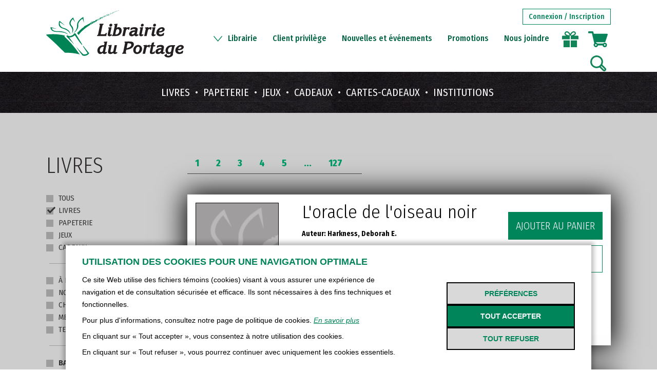

--- FILE ---
content_type: text/html; charset=utf-8
request_url: https://www.librairieduportage.com/produits/livres/poche-fantastique/
body_size: 8680
content:
<!DOCTYPE html>
<html lang="fr">
<head>
	<meta charset="utf-8"/>
	<title>Librairie du Portage - Produits</title>
	<meta name="viewport" content="width=device-width, initial-scale=1.0" />
	<meta name="apple-mobile-web-app-capable" content="yes" />
	<meta name="description" content="" />
	<meta name="geo.region" content="CA-QC" />
	<meta name="geo.placename" content="Rivière-du-Loup" />
	<meta name="geo.position" content="47.82459249999999;-69.54825160000001" />
	<meta name="ICBM" content="47.82459249999999, -69.54825160000001" />
    <meta name="theme-color" content="#008459" />
	<!-- facebook -->
	<meta property="og:type" content="Website" />
	<meta property="og:locale" content="fr_CA" />
	<meta property="og:title" content="Librairie du Portage - Produits" />
	<meta property="og:url" content="https://www.librairieduportage.com/produits/livres/poche-fantastique/" />
	<meta property="og:description" content="" />
	<!-- twitter -->
	<meta name="twitter:card" content="summary" />
	<meta name="twitter:title" content="Librairie du Portage - Produits" />
	<meta name="twitter:description" content="" />

	<meta property="og:image" content="http://www.librairieduportage.com/images/logo_fb.jpg" /><meta name="twitter:image" content="http://www.librairieduportage.com/images/logo_fb.jpg" />
    <link href="//fonts.googleapis.com/css?family=Fira+Sans" rel="stylesheet">
    <link href="//fonts.googleapis.com/css?family=Fira+Sans+Condensed:100,100i,200,200i,300,300i,400,400i,500,500i,600,600i,700,700i,800,800i,900,900i" rel="stylesheet">
	<link rel="shortcut icon" type="image/x-icon" href="/favicon.ico"/>
    <link rel="stylesheet" type="text/css" href="/js/select_custom/select_custom.css" />

	<!-- CSS files -->
    <link rel="stylesheet" type="text/css" href="//cdn.jsdelivr.net/npm/slick-carousel@1.8.1/slick/slick.css"/>

    <link rel="stylesheet" href="//ajax.googleapis.com/ajax/libs/jqueryui/1.12.1/themes/smoothness/jquery-ui.css">
	<link href="/css/style.css?t=1695156828" type="text/css" rel="stylesheet"/>
    <link href="/css/tablette.css?t=1686330794" type="text/css" rel="stylesheet"/>
    <link href="/css/mobile.css?t=1671568626" type="text/css" rel="stylesheet"/>
    	<link rel="stylesheet" href="/js/remodal/remodal.css">
	<link rel="stylesheet" href="/js/remodal/remodal-default-theme.css">
    <link rel="stylesheet" href="/css/swipebox.min.css">


	<!-- JS files -->
    <script src="//ajax.googleapis.com/ajax/libs/jquery/1.8.2/jquery.min.js"></script>
    <script src="//ajax.googleapis.com/ajax/libs/jqueryui/1.12.1/jquery-ui.min.js"></script>
	<script src="/js/browser_detect.js"></script>
	<script src="/js/fonction.js?t=1671566442"></script>
	<script src="/js/jquery.mobile.custom.min.js"></script>
    <script src="/js/jquery.inlineedit.js"></script>
	<script src="/js/scripts.js?t=1744297035"></script>
    <script src="/js/select_custom/select_custom.js"></script>
	<script src="/js/remodal/remodal.min.js"></script>
    <script src="/js/jquery.swipebox.min.js"></script>
    <script type="text/javascript" src="//cdn.jsdelivr.net/npm/slick-carousel@1.8.1/slick/slick.min.js"></script>
    <script src="/js/cookie.js?t=1722631664"></script></head>

<body class="" onload="validate_browser_support();">
<header class="header-desktop">
<div class="section_haut conteneur conteneur1100">
    <div class="btn-menu-conteneur">
        <a id="btn-menu" onclick="tglmenumobile();"></a>
    </div>

    <div id="menu-icones-gauche" class="icones-gauche">
        <a href="tel:14188623561"><img src="/images/svg/telephone-vert.svg" alt="telephone" /></a>
        <a href="https://goo.gl/maps/2t2iUyLX8s42" target="_blank" class="lienext"><img src="/images/svg/maps-vert.svg" alt="map" /></a>
        <a href="mailto:infoportage@bellnet.ca" ><img src="/images/svg/mail-vert.svg" alt="mail" /></a>
        <a href="https://www.facebook.com/Librairie-du-Portage-162994550405130/" class="lienext" target="_blank"><img src="/images/svg/facebook-vert.svg" alt="facebook" /></a>
        <a href="https://www.instagram.com/librairieduportage/" class="lienext" target="_blank"><img src="/images/svg/instagram-vert.svg" alt="Instagram" /></a>
    </div>

	<div class="logo">
		<a href="/"><img src="/images/svg/logo.svg" alt="Librairie du Portage" title="Librairie du Portage" /></a>
	</div>
	<div class="menu_haut">
        <div class="menu-ligne-client">
            <a class="bouton desktop" href="/connexion">Connexion / Inscription</a>            <div class="menu-client-relative">
                <div id="menu-client">
                    <a href="/profil">Paramètres du compte</a>
                    <a href="/profil/historique">Historique d'achat</a>
                    <a href="/profil/champs-interets">Champs d'intérêts</a>
                    <a href="/ma-liste-de-cadeaux">Ma liste de souhaits</a>
                    <div class="separateur"></div>
                    <a class="deconnexion" href="/connexion/deconnexion/">Déconnexion</a>
                </div>
                <div id="menu-bg-fermer"></div>
                <div id="panier-client">
                    <div id="template-panier-rapide" class="panier-item cache" data-id="" data-type="" data-taxable="" data-taxable-province="" data-prix="">
                        <div class="panier-item-image"><a href=""><img src="/images/produit-defaut.png" alt=""></a></div>
                        <div class="panier-item-details">
                            <div class="panier-item-details-titre"></div>
                            <div class="panier-item-details-prix"></div>
                            <div>Quantité: <a class="panier-moins"></a><input type="text" class="panier-item-quantite" value="1"><a class="panier-plus"></a></div>
                        </div>
                        <div class="panier-item-actions"><a class="panier-action-supprimer fct-supprimer-panier"></a></div>
                    </div>
                    <a class="btn-fermer-vert"></a>
                    <div class="panier-client-titre">Votre panier</div>
                    <div class="panier-client-items-scroll">
                        <div id="panier-client-items">
                                                    </div>
                    </div>
                    <div class="panier-aucun-item">Aucun item</div>
                    <div class="panier-client-totaux-conteneur cache">
                        <div class="panier-client-totaux">
                            <div>Sous-total: <span class="panier-client-stotal">0,00</span> $</div>
                            <div>TPS: <span class="panier-client-tps" data-taux="0.05">0,00</span> $</div>
                            <div>TVQ: <span class="panier-client-tvq" data-taux="0.09975">0,00</span> $</div>
                            <div class="panier-totaux-ligne-rabais cache"><strong>Rabais: <span class="panier-client-rabais">-0,00</span> $</strong></div>                            <div><strong>Total: <span class="panier-client-total">0,00</span> $</strong></div>
                        </div>
                        <a class="panier-btn-continuer">Continuer à magasiner</a>
                        <a class="panier-btn-paiement" href="/panier">Passer au paiement</a>
                    </div>
                </div>
            </div>
        </div>
        <nav>
			<div class="menu_parent">Librairie<div class="smenu"><div class="smenu_gauche"></div><div class="smenu_ct"><a href="/librairie/librairie1/">Librairie</a><a href="/librairie/services/">Services</a><a href="/librairie/entreprise/">Entreprises</a></div><div class="smenu_droite"></div></div></div><a href="/client-privilege/">Client privilège</a><a href="/nouvelles-et-evenements/">Nouvelles et événements</a><a href="/produits/promotions/">Promotions</a><a href="/nous-joindre/">Nous joindre</a>		</nav>
        <a id="entete-btn-cadeau" href="/ma-liste-de-cadeaux/" title="Liste de souhaits"><div class="liste-count cache">0</div></a>
        <a id="entete-btn-panier">
            <div class="liste-count cache">0</div>        </a>
        <a id="entete-btn-recherche" title="Rechercher"></a>
        <form id="form-recherche-menu" method="get" action="/produits/">
            <span id="btn-recherche-avance"><span class="desktop">Recherche </span> avancée</span>
            <div id="menu-recherche-cont"><input type="text" id="menu-recherche" name="filtre-texte" autocomplete="off" placeholder="Recherche par mot-clé | titre | auteur | ISBN" value="" /></div>
        </form>
	</div>
</div>
<div class="menu_principal">
	<div class="conteneur conteneur1100">

        <ul>
            <li><a href="/produits/livres/">Livres</a></li><li><a href="/produits/papeterie/">Papeterie</a></li><li><a href="/produits/jeux/">Jeux</a></li><li><a href="/produits/cadeaux/">Cadeaux</a></li><li><a href="/cartes-cadeaux/">Cartes-cadeaux</a></li><li><a href="/institutions/">Institutions</a></li>        </ul>
	</div>
</div>
    <div class="conteneur conteneur1100 recherche-avance-conteneur">

        <div id="recherche-avance">
            <form id="recherche-avance-form" method="get" action="/produits/">
                <a class="btn-fermer-vert"></a>
                <div class="recherche-avance-titre">Recherche avancée</div>
                <div class="recherche-avance-champs quadruple">
                    <input type="text" name="filtre-texte" placeholder="Mot-clé" value="">
                    <input type="text" name="filtre-titre" placeholder="Titre" value="">
                    <input type="text" name="filtre-auteur" placeholder="Auteur" value="">
                    <input type="text" name="filtre-collection" placeholder="Collection" value="">
                </div>
                <div class="recherche-avance-champs">
                    <input type="text" name="filtre-editeur" placeholder="Éditeur" value="">
                    <input type="text" name="filtre-isbn" placeholder="ISBN" value="">

                                        <div class="select" id="recherche-avance-idgenre">
                        <input type="hidden" name="filtre-idgenre" value=""/>
                        <input type="text" class="selected" placeholder="Catégorie" value=""/>
                        <div class="list-container">
                            <div class="list">
                                <div class="option" data-value="Tous" data-url=''>Tous</div><div class="option" data-value="6" data-url='livres'>Livres</div><div class="option" data-value="7" data-url='papeterie'>Papeterie</div><div class="option" data-value="11" data-url='jeux'>Jeux</div><div class="option" data-value="9" data-url='cadeaux'>Cadeaux</div>                            </div>
                        </div>
                    </div>
                </div>
                <div class="txtright"><button id="recherche-avance-btn">Recherche</button></div>
            </form>
        </div>
    </div>

    <div class="mobile-menu">
        <div class="mobile-menu-haut">
            <div class="li"><a href="/produits/livres/">Livres</a></div><div class="li"><a href="/produits/papeterie/">Papeterie</a></div><div class="li"><a href="/produits/jeux/">Jeux</a></div><div class="li"><a href="/produits/cadeaux/">Cadeaux</a></div><div class="li"><a href="/cartes-cadeaux/">Cartes-cadeaux</a></div><div class="li"><a href="/institutions/">Institutions</a></div>        </div>
        <div class="mobile-menu-bas">
            <nav>
                <ul style="padding-left: 0;">
                    <li class="menu-parent"><a><img src="/images/svg/fleche-blanche.svg" alt="sous-menu"/>Librairie</a></li><li class="sous-menu"><ul><li><a href="/librairie/librairie1/">Librairie</a></li><li><a href="/librairie/services/">Services</a></li><li><a href="/librairie/entreprise/">Entreprises</a></li></ul></li><li><a href="/client-privilege/">Client privilège</a></li><li><a href="/nouvelles-et-evenements/">Nouvelles et événements</a></li><li><a href="/produits/promotions/">Promotions</a></li><li><a href="/nous-joindre/">Nous joindre</a></li>                </ul>
            </nav>
            <a class="bouton vert" style="display: block;margin-right: 45px;text-align: center;font-weight: 300;font-size: 20px;" href="/connexion">Connexion / Inscription</a>        </div>
    </div>
</header>
<main>
    <div class="conteneur conteneur1100">

        <div class="conteneur-produits">
            <div class="produits-filtres">
                <h1 class="page_title page_title_classement">
                    Livres                </h1>
                                <a id="btn-filtres" class="bouton gris mobile">Filtres</a>
                <form id="produits-filtres-form">
                <a id="btn-appliquer-filtres" class="bouton gris mobile">Appliquer</a>
                <div class="produits-filtres-conteneur" id="produits-filtres-principal">
                    <div><label class="checkbox"><input type="checkbox" class="radio settitle chktous"
                            data-url="" data-titre="Tous" name="chk_cat[]" value="Tous"><span></span>Tous</label></div><div><label class="checkbox"><input type="checkbox" class="radio settitle"
                            data-url="livres" data-titre="Livres" name="chk_cat[]" value="6" checked="checked"><span></span>Livres</label></div><div><label class="checkbox"><input type="checkbox" class="radio settitle"
                            data-url="papeterie" data-titre="Papeterie" name="chk_cat[]" value="7"><span></span>Papeterie</label></div><div><label class="checkbox"><input type="checkbox" class="radio settitle"
                            data-url="jeux" data-titre="Jeux" name="chk_cat[]" value="11"><span></span>Jeux</label></div><div><label class="checkbox"><input type="checkbox" class="radio settitle"
                            data-url="cadeaux" data-titre="Cadeaux" name="chk_cat[]" value="9"><span></span>Cadeaux</label></div>                    <div class="separateur"></div>
                </div>
                <div class="produits-filtres-conteneur" id="filtres-categories2">
                    <div><label class="checkbox"><input type="checkbox" class="radio settitle2"
                            data-url="aparaitre" data-titre="À paraître" name="chk_class[]" value="-5"><span></span>À paraître</label></div><div><label class="checkbox"><input type="checkbox" class="radio settitle2"
                            data-url="nouveautes" data-titre="Nouveaut&eacute;s" name="chk_class[]" value="12"><span></span>Nouveautés</label></div><div><label class="checkbox"><input type="checkbox" class="radio settitle2"
                            data-url="charme" data-titre="Charm&eacute;" name="chk_class[]" value="6"><span></span>Charmé</label></div><div><label class="checkbox"><input type="checkbox" class="radio settitle2"
                            data-url="meilleurs-vendeurs" data-titre="Meilleurs vendeurs" name="chk_class[]" value="3"><span></span>Meilleurs vendeurs</label></div><div><label class="checkbox"><input type="checkbox" class="radio settitle2"
                            data-url="tel-que-vu" data-titre="Tel que vu" name="chk_class[]" value="2"><span></span>Tel que vu</label></div>                    <div class="separateur"></div>
                </div>
                <div class="produits-filtres-conteneur maxheight fullheight" id="filtres-categories3">
                    <div class="regroupement-cat"><div class="titre-regroupement"><label class="checkbox"><input type="checkbox" /><span></span>Bandes dessinées | Mangas</label><span class="fleche"></span></div><div class="sous-categories"><div data-ptypes="6"><label class="checkbox"><input type="checkbox" class="radio" data-titre="Bande dessin&eacute;e adulte" data-url="bande-dessinee-adulte" name="chk_genre[]" value="73"><span></span>Bande dessinée adulte</label></div><div data-ptypes="6"><label class="checkbox"><input type="checkbox" class="radio" data-titre="Bande dessin&eacute;e enfant" data-url="bande-dessinee-enfant" name="chk_genre[]" value="84"><span></span>Bande dessinée enfant</label></div><div data-ptypes="6"><label class="checkbox"><input type="checkbox" class="radio" data-titre="Manga" data-url="manga" name="chk_genre[]" value="56"><span></span>Manga</label></div></div></div><div class="regroupement-cat"><div class="titre-regroupement"><label class="checkbox"><input type="checkbox" /><span></span>Culturel</label><span class="fleche"></span></div><div class="sous-categories"><div data-ptypes="6"><label class="checkbox"><input type="checkbox" class="radio" data-titre="Art" data-url="art" name="chk_genre[]" value="41"><span></span>Art</label></div><div data-ptypes="6"><label class="checkbox"><input type="checkbox" class="radio" data-titre="Cin&eacute;ma" data-url="cinema" name="chk_genre[]" value="75"><span></span>Cinéma</label></div><div data-ptypes="6"><label class="checkbox"><input type="checkbox" class="radio" data-titre="Classique" data-url="classique" name="chk_genre[]" value="36"><span></span>Classique</label></div><div data-ptypes="6"><label class="checkbox"><input type="checkbox" class="radio" data-titre="Musique" data-url="musique" name="chk_genre[]" value="52"><span></span>Musique</label></div><div data-ptypes="6"><label class="checkbox"><input type="checkbox" class="radio" data-titre="Photo" data-url="photo" name="chk_genre[]" value="90"><span></span>Photo</label></div><div data-ptypes="6"><label class="checkbox"><input type="checkbox" class="radio" data-titre="Po&eacute;sie" data-url="poesie" name="chk_genre[]" value="34"><span></span>Poésie</label></div><div data-ptypes="6"><label class="checkbox"><input type="checkbox" class="radio" data-titre="Th&eacute;&acirc;tre" data-url="theatre" name="chk_genre[]" value="35"><span></span>Théâtre</label></div></div></div><div class="regroupement-cat"><div class="titre-regroupement"><label class="checkbox"><input type="checkbox" /><span></span>Jeunesse</label><span class="fleche"></span></div><div class="sous-categories"><div data-ptypes="6"><label class="checkbox"><input type="checkbox" class="radio" data-titre="Activit&eacute;" data-url="activite" name="chk_genre[]" value="68"><span></span>Activité</label></div><div data-ptypes="6"><label class="checkbox"><input type="checkbox" class="radio" data-titre="Anglais Jeunesse" data-url="anglais-jeunesse" name="chk_genre[]" value="74"><span></span>Anglais Jeunesse</label></div><div data-ptypes="6"><label class="checkbox"><input type="checkbox" class="radio" data-titre="Documentaire &ndash; 3 ans et +" data-url="documentaire-3-ans-et-" name="chk_genre[]" value="71"><span></span>Documentaire – 3 ans et +</label></div><div data-ptypes="6"><label class="checkbox"><input type="checkbox" class="radio" data-titre="Documentaire &ndash; 9 ans et +" data-url="documentaire-9-ans-et-" name="chk_genre[]" value="72"><span></span>Documentaire – 9 ans et +</label></div><div data-ptypes="6"><label class="checkbox"><input type="checkbox" class="radio" data-titre="Enfant album" data-url="enfant-album" name="chk_genre[]" value="67"><span></span>Enfant album</label></div><div data-ptypes="6"><label class="checkbox"><input type="checkbox" class="radio" data-titre="Enfant cartonn&eacute;" data-url="enfant-cartonne" name="chk_genre[]" value="93"><span></span>Enfant cartonné</label></div><div data-ptypes="6"><label class="checkbox"><input type="checkbox" class="radio" data-titre="Enfant souple" data-url="enfant-souple" name="chk_genre[]" value="63"><span></span>Enfant souple</label></div><div data-ptypes="6"><label class="checkbox"><input type="checkbox" class="radio" data-titre="Litt&eacute;rature &ndash; 6 ans et +" data-url="litterature-6-ans-et-" name="chk_genre[]" value="98"><span></span>Littérature – 6 ans et +</label></div><div data-ptypes="6"><label class="checkbox"><input type="checkbox" class="radio" data-titre="Litt&eacute;rature &ndash; 12 ans et +" data-url="litterature-12-ans-et-" name="chk_genre[]" value="92"><span></span>Littérature – 12 ans et +</label></div><div data-ptypes="6"><label class="checkbox"><input type="checkbox" class="radio" data-titre="Poche jeunesse - 12 ans et +" data-url="poche-jeunesse-12-ans-et-" name="chk_genre[]" value="79"><span></span>Poche jeunesse - 12 ans et +</label></div><div data-ptypes="6"><label class="checkbox"><input type="checkbox" class="radio" data-titre="Premi&egrave;res lectures" data-url="premieres-lectures" name="chk_genre[]" value="69"><span></span>Premières lectures</label></div></div></div><div class="regroupement-cat ouvert"><div class="titre-regroupement"><label class="checkbox"><input type="checkbox" /><span></span>Littérature</label><span class="fleche"></span></div><div class="sous-categories"><div data-ptypes="6"><label class="checkbox"><input type="checkbox" class="radio" data-titre="Anglais Adulte" data-url="anglais-adulte" name="chk_genre[]" value="172"><span></span>Anglais Adulte</label></div><div data-ptypes="6"><label class="checkbox"><input type="checkbox" class="radio" data-titre="Biographie" data-url="biographie" name="chk_genre[]" value="16"><span></span>Biographie</label></div><div data-ptypes="6"><label class="checkbox"><input type="checkbox" class="radio" data-titre="Litt&eacute;rature &eacute;rotique" data-url="litterature-erotique" name="chk_genre[]" value="28"><span></span>Littérature érotique</label></div><div data-ptypes="6"><label class="checkbox"><input type="checkbox" class="radio" data-titre="Litt&eacute;rature &eacute;trang&egrave;re" data-url="litterature-etrangere" name="chk_genre[]" value="14"><span></span>Littérature étrangère</label></div><div data-ptypes="6"><label class="checkbox"><input type="checkbox" class="radio" data-titre="Litt&eacute;rature fantastique" data-url="litterature-fantastique" name="chk_genre[]" value="97"><span></span>Littérature fantastique</label></div><div data-ptypes="6"><label class="checkbox"><input type="checkbox" class="radio" data-titre="Litt&eacute;rature qu&eacute;b&eacute;coise et canadienne" data-url="litterature-quebecoise-et-canadienne" name="chk_genre[]" value="82"><span></span>Littérature québécoise et canadienne</label></div><div data-ptypes="6"><label class="checkbox"><input type="checkbox" class="radio" data-titre="Livre audio" data-url="livre-audio" name="chk_genre[]" value="94"><span></span>Livre audio</label></div><div data-ptypes="6"><label class="checkbox"><input type="checkbox" class="radio" data-titre="Poche fantastique" data-url="poche-fantastique" name="chk_genre[]" value="47" checked="checked"><span></span>Poche fantastique</label></div><div data-ptypes="6"><label class="checkbox"><input type="checkbox" class="radio" data-titre="Poche policier" data-url="poche-policier" name="chk_genre[]" value="46"><span></span>Poche policier</label></div><div data-ptypes="6"><label class="checkbox"><input type="checkbox" class="radio" data-titre="Poche roman" data-url="poche-roman" name="chk_genre[]" value="45"><span></span>Poche roman</label></div></div></div><div class="regroupement-cat"><div class="titre-regroupement"><label class="checkbox"><input type="checkbox" /><span></span>Livres pratiques</label><span class="fleche"></span></div><div class="sous-categories"><div data-ptypes="6"><label class="checkbox"><input type="checkbox" class="radio" data-titre="Dictionnaire" data-url="dictionnaire" name="chk_genre[]" value="42"><span></span>Dictionnaire</label></div><div data-ptypes="6"><label class="checkbox"><input type="checkbox" class="radio" data-titre="Affaire" data-url="affaire" name="chk_genre[]" value="64"><span></span>Affaire</label></div><div data-ptypes="6"><label class="checkbox"><input type="checkbox" class="radio" data-titre="Carri&egrave;re" data-url="carriere" name="chk_genre[]" value="86"><span></span>Carrière</label></div><div data-ptypes="6"><label class="checkbox"><input type="checkbox" class="radio" data-titre="Histoire" data-url="histoire" name="chk_genre[]" value="26"><span></span>Histoire</label></div><div data-ptypes="6"><label class="checkbox"><input type="checkbox" class="radio" data-titre="Informatique" data-url="informatique" name="chk_genre[]" value="38"><span></span>Informatique</label></div><div data-ptypes="6"><label class="checkbox"><input type="checkbox" class="radio" data-titre="Publications du Qu&eacute;bec" data-url="publications-du-quebec" name="chk_genre[]" value="77"><span></span>Publications du Québec</label></div><div data-ptypes="6"><label class="checkbox"><input type="checkbox" class="radio" data-titre="Science" data-url="science" name="chk_genre[]" value="53"><span></span>Science</label></div></div></div><div class="regroupement-cat"><div class="titre-regroupement"><label class="checkbox"><input type="checkbox" /><span></span>Loisirs</label><span class="fleche"></span></div><div class="sous-categories"><div data-ptypes="6,9"><label class="checkbox"><input type="checkbox" class="radio" data-titre="Horticulture" data-url="horticulture" name="chk_genre[]" value="39"><span></span>Horticulture</label></div><div data-ptypes="6"><label class="checkbox"><input type="checkbox" class="radio" data-titre="Bricolage" data-url="bricolage" name="chk_genre[]" value="30"><span></span>Bricolage</label></div><div data-ptypes="6,9"><label class="checkbox"><input type="checkbox" class="radio" data-titre="Cuisine" data-url="cuisine" name="chk_genre[]" value="17"><span></span>Cuisine</label></div><div data-ptypes="6"><label class="checkbox"><input type="checkbox" class="radio" data-titre="Faune" data-url="faune" name="chk_genre[]" value="40"><span></span>Faune</label></div><div data-ptypes="6"><label class="checkbox"><input type="checkbox" class="radio" data-titre="Loisir" data-url="loisir" name="chk_genre[]" value="65"><span></span>Loisir</label></div><div data-ptypes="6"><label class="checkbox"><input type="checkbox" class="radio" data-titre="Sport" data-url="sport" name="chk_genre[]" value="50"><span></span>Sport</label></div><div data-ptypes="6"><label class="checkbox"><input type="checkbox" class="radio" data-titre="Voyage" data-url="voyage" name="chk_genre[]" value="29"><span></span>Voyage</label></div></div></div><div class="regroupement-cat"><div class="titre-regroupement"><label class="checkbox"><input type="checkbox" /><span></span>Sciences humaines</label><span class="fleche"></span></div><div class="sous-categories"><div data-ptypes="6,9"><label class="checkbox"><input type="checkbox" class="radio" data-titre="Spiritualit&eacute;" data-url="spiritualite" name="chk_genre[]" value="20"><span></span>Spiritualité</label></div><div data-ptypes="6"><label class="checkbox"><input type="checkbox" class="radio" data-titre="Astrologie" data-url="astrologie" name="chk_genre[]" value="51"><span></span>Astrologie</label></div><div data-ptypes="6"><label class="checkbox"><input type="checkbox" class="radio" data-titre="Deuil" data-url="deuil" name="chk_genre[]" value="66"><span></span>Deuil</label></div><div data-ptypes="6"><label class="checkbox"><input type="checkbox" class="radio" data-titre="&Eacute;sot&eacute;risme" data-url="esoterisme" name="chk_genre[]" value="21"><span></span>Ésotérisme</label></div><div data-ptypes="6"><label class="checkbox"><input type="checkbox" class="radio" data-titre="M&eacute;decine" data-url="medecine" name="chk_genre[]" value="81"><span></span>Médecine</label></div><div data-ptypes="6"><label class="checkbox"><input type="checkbox" class="radio" data-titre="P&eacute;dagogie" data-url="pedagogie" name="chk_genre[]" value="23"><span></span>Pédagogie</label></div><div data-ptypes="6"><label class="checkbox"><input type="checkbox" class="radio" data-titre="P&eacute;diatrie" data-url="pediatrie" name="chk_genre[]" value="24"><span></span>Pédiatrie</label></div><div data-ptypes="6"><label class="checkbox"><input type="checkbox" class="radio" data-titre="Philosophie" data-url="philosophie" name="chk_genre[]" value="33"><span></span>Philosophie</label></div><div data-ptypes="6"><label class="checkbox"><input type="checkbox" class="radio" data-titre="Psychologie" data-url="psychologie" name="chk_genre[]" value="11"><span></span>Psychologie</label></div><div data-ptypes="6"><label class="checkbox"><input type="checkbox" class="radio" data-titre="Religion" data-url="religion" name="chk_genre[]" value="27"><span></span>Religion</label></div><div data-ptypes="6"><label class="checkbox"><input type="checkbox" class="radio" data-titre="Sant&eacute;" data-url="sante" name="chk_genre[]" value="18"><span></span>Santé</label></div><div data-ptypes="6"><label class="checkbox"><input type="checkbox" class="radio" data-titre="Sexualit&eacute;" data-url="sexualite" name="chk_genre[]" value="54"><span></span>Sexualité</label></div><div data-ptypes="6"><label class="checkbox"><input type="checkbox" class="radio" data-titre="Sociologie" data-url="sociologie" name="chk_genre[]" value="25"><span></span>Sociologie</label></div></div></div><div data-ptypes="11" class="cache"><label class="checkbox"><input type="checkbox" class="radio" data-titre="Tous-petits" data-url="tous-petits" name="chk_genre[]" value="148"><span></span>Tous-petits</label></div><div data-ptypes="11" class="cache"><label class="checkbox"><input type="checkbox" class="radio" data-titre="2 ans et +" data-url="2-ans-et-" name="chk_genre[]" value="140"><span></span>2 ans et +</label></div><div data-ptypes="11" class="cache"><label class="checkbox"><input type="checkbox" class="radio" data-titre="5 ans et +" data-url="5-ans-et-" name="chk_genre[]" value="138"><span></span>5 ans et +</label></div><div data-ptypes="11" class="cache"><label class="checkbox"><input type="checkbox" class="radio" data-titre="7 ans et +" data-url="7-ans-et-" name="chk_genre[]" value="173"><span></span>7 ans et +</label></div><div data-ptypes="11" class="cache"><label class="checkbox"><input type="checkbox" class="radio" data-titre="9 ans et +" data-url="9-ans-et-" name="chk_genre[]" value="139"><span></span>9 ans et +</label></div><div data-ptypes="11" class="cache"><label class="checkbox"><input type="checkbox" class="radio" data-titre="12 ans et +" data-url="12-ans-et-" name="chk_genre[]" value="143"><span></span>12 ans et +</label></div><div data-ptypes="7" class="cache"><label class="checkbox"><input type="checkbox" class="radio" data-titre="Accessoires" data-url="accessoires" name="chk_genre[]" value="145"><span></span>Accessoires</label></div><div data-ptypes="7" class="cache"><label class="checkbox"><input type="checkbox" class="radio" data-titre="Agendas &amp; Calendriers" data-url="agenda" name="chk_genre[]" value="91"><span></span>Agendas & Calendriers</label></div><div data-ptypes="7" class="cache"><label class="checkbox"><input type="checkbox" class="radio" data-titre="Cahiers" data-url="cahiers" name="chk_genre[]" value="136"><span></span>Cahiers</label></div><div data-ptypes="7" class="cache"><label class="checkbox"><input type="checkbox" class="radio" data-titre="Carnets d&#039;adresses" data-url="carnets-dadresses" name="chk_genre[]" value="147"><span></span>Carnets d'adresses</label></div><div data-ptypes="7" class="cache"><label class="checkbox"><input type="checkbox" class="radio" data-titre="Crayons" data-url="crayons" name="chk_genre[]" value="149"><span></span>Crayons</label></div><div data-ptypes="7" class="cache"><label class="checkbox"><input type="checkbox" class="radio" data-titre="Journaux intimes" data-url="journaux-intimes" name="chk_genre[]" value="142"><span></span>Journaux intimes</label></div><div data-ptypes="9" class="cache"><label class="checkbox"><input type="checkbox" class="radio" data-titre="Accessoires de cuisine" data-url="accessoires-de-cuisine" name="chk_genre[]" value="160"><span></span>Accessoires de cuisine</label></div><div data-ptypes="9" class="cache"><label class="checkbox"><input type="checkbox" class="radio" data-titre="Accessoires de lecture" data-url="accessoires-de-lecture" name="chk_genre[]" value="151"><span></span>Accessoires de lecture</label></div><div data-ptypes="9" class="cache"><label class="checkbox"><input type="checkbox" class="radio" data-titre="Bien-&ecirc;tre" data-url="bien-etre" name="chk_genre[]" value="153"><span></span>Bien-être</label></div><div data-ptypes="9" class="cache"><label class="checkbox"><input type="checkbox" class="radio" data-titre="Bo&icirc;tes de pens&eacute;es" data-url="boites-de-pensees" name="chk_genre[]" value="155"><span></span>Boîtes de pensées</label></div><div data-ptypes="9" class="cache"><label class="checkbox"><input type="checkbox" class="radio" data-titre="Emballage" data-url="emballage" name="chk_genre[]" value="152"><span></span>Emballage</label></div><div data-ptypes="9" class="cache"><label class="checkbox"><input type="checkbox" class="radio" data-titre="Fantaisies" data-url="fantaisies" name="chk_genre[]" value="170"><span></span>Fantaisies</label></div><div data-ptypes="9" class="cache"><label class="checkbox"><input type="checkbox" class="radio" data-titre="Sacs" data-url="sacs" name="chk_genre[]" value="156"><span></span>Sacs</label></div><div data-ptypes="9" class="cache"><label class="checkbox"><input type="checkbox" class="radio" data-titre="Tasses &amp; Bouteilles" data-url="tasses-bouteilles" name="chk_genre[]" value="159"><span></span>Tasses & Bouteilles</label></div><div data-ptypes="9" class="cache"><label class="checkbox"><input type="checkbox" class="radio" data-titre="Vin, Bi&egrave;res &amp; Spiritueux" data-url="vin-bieres-spiritueux" name="chk_genre[]" value="161"><span></span>Vin, Bières & Spiritueux</label></div><div data-ptypes="11" class="cache"><label class="checkbox"><input type="checkbox" class="radio" data-titre="Casse-t&ecirc;te pour adultes" data-url="casse-tete-pour-adultes" name="chk_genre[]" value="141"><span></span>Casse-tête pour adultes</label></div><div data-ptypes="11" class="cache"><label class="checkbox"><input type="checkbox" class="radio" data-titre="Casse-t&ecirc;tes pour enfants" data-url="casse-tetes-pour-enfants" name="chk_genre[]" value="144"><span></span>Casse-têtes pour enfants</label></div><div data-ptypes="11" class="cache"><label class="checkbox"><input type="checkbox" class="radio" data-titre="Mat&eacute;riel sp&eacute;cialis&eacute;" data-url="materiel-specialise" name="chk_genre[]" value="146"><span></span>Matériel spécialisé</label></div><div data-ptypes="11" class="cache"><label class="checkbox"><input type="checkbox" class="radio" data-titre="18 ans et +" data-url="18-ans-et-" name="chk_genre[]" value="174"><span></span>18 ans et +</label></div>                </div>
                </form>
                <div class="liste-interets"><a id="btn-reinitialiser-filtres" >Réinitialiser les filtres</a></div>
                <div class="catalogue-imprimer">
                                        <div class="div-btn-imprimer-catalogue div-btn-imprimer"><a class="btn-imprimer" href="/impressionLivre.php"><img src="/images/svg/printer.svg" /></a></div>
                </div>

            </div>
                <div id="produits-resultats">
                <div id="liste-filtres-texte" class="liste-interets"></div>
                <div class="pagination haut desktop">
                    <div class="pagination-conteneur"><a class='actif'>1</a><a onclick="paginer_produit('2')">2</a><a onclick="paginer_produit('3')">3</a><a onclick="paginer_produit('4')">4</a><a onclick="paginer_produit('5')">5</a><span>...</span><a onclick="paginer_produit('127')">127</a></div>
                    <div class="div-btn-imprimer"><a class="btn-imprimer" href="/impressionLivre.php"><img src="/images/svg/printer.svg" /></a></div>
                </div>
                <div class="chargement cache"></div>
                <div id="produits-resultats-recherche">            <article class="boite-conteneur produit-resultat" data-id="510859" data-type="livres" data-taxable="1" data-taxable-province="" data-prix="19.95">
                <div class="produit-resultat-image">
                    <a href="/produits/fiche/loracle-de-loiseau-noir1"><img src="/images/produit-defaut.png?t=1" alt="L&amp;apos;oracle de l&amp;apos;oiseau noir"></a>
                </div>
                <div class="produit-resultat-details">
                    <h3 class="produit-resultat-titre"><a href="/produits/fiche/loracle-de-loiseau-noir1">L&apos;oracle de l&apos;oiseau noir</a></h3>
                    <div class="produit-resultat-auteur">Auteur: <a href="/produits/?filtre-auteur=Harkness%2C%20Deborah%20E.">Harkness, Deborah E.</a></div>
                    <div>
                        <span class="produit-resultat-prix">19,95$</span>&nbsp;
                                                                        - Disponible                    </div>
                    <div>Poche fantastique</div>
                    <div class="produit-resultat-ico">
                                                <div class="une-icone"><span class="tooltiptext">Nouveauté</span><a class="ico-etoile"></a></div>                                                                    </div>
                </div>
                <div class="produit-resultat-actions">
                    <a class="bouton vert ajouter fct-add-panier ">Ajouter au panier</a>
                                        <a class="bouton plus" href="/produits/fiche/loracle-de-loiseau-noir1">En savoir +</a>
                    <a class="btn-ajouter-liste fct-liste-souhait">Ajouter à ma liste de souhait</a>                </div>
            </article>
                        <article class="boite-conteneur produit-resultat" data-id="510860" data-type="livres" data-taxable="1" data-taxable-province="" data-prix="17.95">
                <div class="produit-resultat-image">
                    <a href="/produits/fiche/nettle-and-bone-comment-tuer-un-prince1"><img src="/images/produit-defaut.png?t=1" alt="Nettle and Bone : comment tuer un prince"></a>
                </div>
                <div class="produit-resultat-details">
                    <h3 class="produit-resultat-titre"><a href="/produits/fiche/nettle-and-bone-comment-tuer-un-prince1">Nettle and Bone : comment tuer un prince</a></h3>
                    <div class="produit-resultat-auteur">Auteur: <a href="/produits/?filtre-auteur=Kingfisher%2C%20T.">Kingfisher, T.</a></div>
                    <div>
                        <span class="produit-resultat-prix">17,95$</span>&nbsp;
                                                                        - Disponible                    </div>
                    <div>Poche fantastique</div>
                    <div class="produit-resultat-ico">
                                                <div class="une-icone"><span class="tooltiptext">Nouveauté</span><a class="ico-etoile"></a></div>                                                                    </div>
                </div>
                <div class="produit-resultat-actions">
                    <a class="bouton vert ajouter fct-add-panier ">Ajouter au panier</a>
                                        <a class="bouton plus" href="/produits/fiche/nettle-and-bone-comment-tuer-un-prince1">En savoir +</a>
                    <a class="btn-ajouter-liste fct-liste-souhait">Ajouter à ma liste de souhait</a>                </div>
            </article>
                        <article class="boite-conteneur produit-resultat" data-id="510719" data-type="livres" data-taxable="1" data-taxable-province="" data-prix="18.95">
                <div class="produit-resultat-image">
                    <a href="/produits/fiche/la-trilogie-des-talents-t2-heritier-de-poussiere"><img src="/images/produit-defaut.png?t=1" alt="La trilogie des talents t.2 H&eacute;ritier de poussi&egrave;re"></a>
                </div>
                <div class="produit-resultat-details">
                    <h3 class="produit-resultat-titre"><a href="/produits/fiche/la-trilogie-des-talents-t2-heritier-de-poussiere">La trilogie des talents t.2 Héritier de poussière</a></h3>
                    <div class="produit-resultat-auteur">Auteur: <a href="/produits/?filtre-auteur=Miro%2C%20J.M.">Miro, J.M.</a></div>
                    <div>
                        <span class="produit-resultat-prix">18,95$</span>&nbsp;
                                                                        - Disponible                    </div>
                    <div>Poche fantastique</div>
                    <div class="produit-resultat-ico">
                                                <div class="une-icone"><span class="tooltiptext">Nouveauté</span><a class="ico-etoile"></a></div>                                                                    </div>
                </div>
                <div class="produit-resultat-actions">
                    <a class="bouton vert ajouter fct-add-panier ">Ajouter au panier</a>
                                        <a class="bouton plus" href="/produits/fiche/la-trilogie-des-talents-t2-heritier-de-poussiere">En savoir +</a>
                    <a class="btn-ajouter-liste fct-liste-souhait">Ajouter à ma liste de souhait</a>                </div>
            </article>
                        <article class="boite-conteneur produit-resultat" data-id="510239" data-type="livres" data-taxable="1" data-taxable-province="" data-prix="13.95">
                <div class="produit-resultat-image">
                    <a href="/produits/fiche/lalpha-du-millenaire-t4-sa-frenesie1"><img src="/images/produit-defaut.png?t=1" alt="L&amp;apos;alpha du mill&eacute;naire t.4 Sa fr&eacute;n&eacute;sie"></a>
                </div>
                <div class="produit-resultat-details">
                    <h3 class="produit-resultat-titre"><a href="/produits/fiche/lalpha-du-millenaire-t4-sa-frenesie1">L&apos;alpha du millénaire t.4 Sa frénésie</a></h3>
                    <div class="produit-resultat-auteur">Auteur: <a href="/produits/?filtre-auteur=Englard%2C%20Sapir%20A.">Englard, Sapir A.</a></div>
                    <div>
                        <span class="produit-resultat-prix">13,95$</span>&nbsp;
                                                                        - Disponible                    </div>
                    <div>Poche fantastique</div>
                    <div class="produit-resultat-ico">
                                                <div class="une-icone"><span class="tooltiptext">Nouveauté</span><a class="ico-etoile"></a></div>                                                                    </div>
                </div>
                <div class="produit-resultat-actions">
                    <a class="bouton vert ajouter fct-add-panier ">Ajouter au panier</a>
                                        <a class="bouton plus" href="/produits/fiche/lalpha-du-millenaire-t4-sa-frenesie1">En savoir +</a>
                    <a class="btn-ajouter-liste fct-liste-souhait">Ajouter à ma liste de souhait</a>                </div>
            </article>
                        <article class="boite-conteneur produit-resultat" data-id="510671" data-type="livres" data-taxable="1" data-taxable-province="" data-prix="14.95">
                <div class="produit-resultat-image">
                    <a href="/produits/fiche/wicked-t2-tourment1"><img src="/images/produit-defaut.png?t=1" alt="Wicked t.2 Tourment"></a>
                </div>
                <div class="produit-resultat-details">
                    <h3 class="produit-resultat-titre"><a href="/produits/fiche/wicked-t2-tourment1">Wicked t.2 Tourment</a></h3>
                    <div class="produit-resultat-auteur">Auteur: <a href="/produits/?filtre-auteur=Armentrout%2C%20Jennifer%20L.">Armentrout, Jennifer L.</a></div>
                    <div>
                        <span class="produit-resultat-prix">14,95$</span>&nbsp;
                                                                        - Disponible                    </div>
                    <div>Poche fantastique</div>
                    <div class="produit-resultat-ico">
                                                <div class="une-icone"><span class="tooltiptext">Nouveauté</span><a class="ico-etoile"></a></div>                                                                    </div>
                </div>
                <div class="produit-resultat-actions">
                    <a class="bouton vert ajouter fct-add-panier ">Ajouter au panier</a>
                                        <a class="bouton plus" href="/produits/fiche/wicked-t2-tourment1">En savoir +</a>
                    <a class="btn-ajouter-liste fct-liste-souhait">Ajouter à ma liste de souhait</a>                </div>
            </article>
                        <article class="boite-conteneur produit-resultat" data-id="510734" data-type="livres" data-taxable="1" data-taxable-province="" data-prix="16.95">
                <div class="produit-resultat-image">
                    <a href="/produits/fiche/octopus1"><img src="/images/produit-defaut.png?t=1" alt="Octopus"></a>
                </div>
                <div class="produit-resultat-details">
                    <h3 class="produit-resultat-titre"><a href="/produits/fiche/octopus1">Octopus</a></h3>
                    <div class="produit-resultat-auteur">Auteur: <a href="/produits/?filtre-auteur=M%C3%BCller%2C%20Xavier">Müller, Xavier</a></div>
                    <div>
                        <span class="produit-resultat-prix">16,95$</span>&nbsp;
                                                                        - Disponible                    </div>
                    <div>Poche fantastique</div>
                    <div class="produit-resultat-ico">
                                                <div class="une-icone"><span class="tooltiptext">Nouveauté</span><a class="ico-etoile"></a></div>                                                                    </div>
                </div>
                <div class="produit-resultat-actions">
                    <a class="bouton vert ajouter fct-add-panier ">Ajouter au panier</a>
                                        <a class="bouton plus" href="/produits/fiche/octopus1">En savoir +</a>
                    <a class="btn-ajouter-liste fct-liste-souhait">Ajouter à ma liste de souhait</a>                </div>
            </article>
                        <article class="boite-conteneur produit-resultat" data-id="510149" data-type="livres" data-taxable="1" data-taxable-province="" data-prix="16.95">
                <div class="produit-resultat-image">
                    <a href="/produits/fiche/eclats-dormants-eclats-miroitants"><img src="/images/produit-defaut.png?t=1" alt="Les contes fractur&eacute;s : &eacute;clats dormants / &eacute;clats miroitants"></a>
                </div>
                <div class="produit-resultat-details">
                    <h3 class="produit-resultat-titre"><a href="/produits/fiche/eclats-dormants-eclats-miroitants">Les contes fracturés : éclats dormants / éclats miroitants</a></h3>
                    <div class="produit-resultat-auteur">Auteur: <a href="/produits/?filtre-auteur=Harrow%2C%20Alix%20E.">Harrow, Alix E.</a></div>
                    <div>
                        <span class="produit-resultat-prix">16,95$</span>&nbsp;
                                                                        - Disponible                    </div>
                    <div>Poche fantastique</div>
                    <div class="produit-resultat-ico">
                                                <div class="une-icone"><span class="tooltiptext">Nouveauté</span><a class="ico-etoile"></a></div>                                                                    </div>
                </div>
                <div class="produit-resultat-actions">
                    <a class="bouton vert ajouter fct-add-panier ">Ajouter au panier</a>
                                        <a class="bouton plus" href="/produits/fiche/eclats-dormants-eclats-miroitants">En savoir +</a>
                    <a class="btn-ajouter-liste fct-liste-souhait">Ajouter à ma liste de souhait</a>                </div>
            </article>
                        <article class="boite-conteneur produit-resultat" data-id="509730" data-type="livres" data-taxable="1" data-taxable-province="" data-prix="15.95">
                <div class="produit-resultat-image">
                    <a href="/produits/fiche/divine-darkness-t1-une-offrande-de-chair-et-de-sang1"><img src="/images/produit-defaut.png?t=1" alt="Divine darkness t.1 Une offrande de chair et de sang"></a>
                </div>
                <div class="produit-resultat-details">
                    <h3 class="produit-resultat-titre"><a href="/produits/fiche/divine-darkness-t1-une-offrande-de-chair-et-de-sang1">Divine darkness t.1 Une offrande de chair et de sang</a></h3>
                    <div class="produit-resultat-auteur">Auteur: <a href="/produits/?filtre-auteur=Triss%2C%20Anna">Triss, Anna</a></div>
                    <div>
                        <span class="produit-resultat-prix">15,95$</span>&nbsp;
                                                                        - Disponible                    </div>
                    <div>Poche fantastique</div>
                    <div class="produit-resultat-ico">
                                                                                                                    </div>
                </div>
                <div class="produit-resultat-actions">
                    <a class="bouton vert ajouter fct-add-panier ">Ajouter au panier</a>
                                        <a class="bouton plus" href="/produits/fiche/divine-darkness-t1-une-offrande-de-chair-et-de-sang1">En savoir +</a>
                    <a class="btn-ajouter-liste fct-liste-souhait">Ajouter à ma liste de souhait</a>                </div>
            </article>
                        <article class="boite-conteneur produit-resultat" data-id="509735" data-type="livres" data-taxable="1" data-taxable-province="" data-prix="16.95">
                <div class="produit-resultat-image">
                    <a href="/produits/fiche/dark-shores-t11"><img src="/images/produit-defaut.png?t=1" alt="Dark shores t.1"></a>
                </div>
                <div class="produit-resultat-details">
                    <h3 class="produit-resultat-titre"><a href="/produits/fiche/dark-shores-t11">Dark shores t.1</a></h3>
                    <div class="produit-resultat-auteur">Auteur: <a href="/produits/?filtre-auteur=Jensen%2C%20Danielle%20L.">Jensen, Danielle L.</a></div>
                    <div>
                        <span class="produit-resultat-prix">16,95$</span>&nbsp;
                                                                        - Disponible                    </div>
                    <div>Poche fantastique</div>
                    <div class="produit-resultat-ico">
                                                                                                                    </div>
                </div>
                <div class="produit-resultat-actions">
                    <a class="bouton vert ajouter fct-add-panier ">Ajouter au panier</a>
                                        <a class="bouton plus" href="/produits/fiche/dark-shores-t11">En savoir +</a>
                    <a class="btn-ajouter-liste fct-liste-souhait">Ajouter à ma liste de souhait</a>                </div>
            </article>
                        <article class="boite-conteneur produit-resultat" data-id="509736" data-type="livres" data-taxable="1" data-taxable-province="" data-prix="16.95">
                <div class="produit-resultat-image">
                    <a href="/produits/fiche/lempire-decume-t2-limperatrice-aux-eclats-dos1"><img src="/images/produit-defaut.png?t=1" alt="L&amp;apos;empire d&amp;apos;&eacute;cume t.2 L&amp;apos;imp&eacute;ratrice aux &eacute;clats d&amp;apos;os"></a>
                </div>
                <div class="produit-resultat-details">
                    <h3 class="produit-resultat-titre"><a href="/produits/fiche/lempire-decume-t2-limperatrice-aux-eclats-dos1">L&apos;empire d&apos;écume t.2 L&apos;impératrice aux éclats d&apos;os</a></h3>
                    <div class="produit-resultat-auteur">Auteur: <a href="/produits/?filtre-auteur=Stewart%2C%20Andrea">Stewart, Andrea</a></div>
                    <div>
                        <span class="produit-resultat-prix">16,95$</span>&nbsp;
                                                                        - Sur commande                    </div>
                    <div>Poche fantastique</div>
                    <div class="produit-resultat-ico">
                                                                                                                    </div>
                </div>
                <div class="produit-resultat-actions">
                    <a class="bouton vert ajouter fct-add-panier ">Ajouter au panier</a>
                                        <a class="bouton plus" href="/produits/fiche/lempire-decume-t2-limperatrice-aux-eclats-dos1">En savoir +</a>
                    <a class="btn-ajouter-liste fct-liste-souhait">Ajouter à ma liste de souhait</a>                </div>
            </article>
                        <article class="boite-conteneur produit-resultat" data-id="509295" data-type="livres" data-taxable="1" data-taxable-province="" data-prix="23.95">
                <div class="produit-resultat-image">
                    <a href="/produits/fiche/1984-ed-limitee"><img src="/images/produit-defaut.png?t=1" alt="1984 &eacute;d. limit&eacute;e"></a>
                </div>
                <div class="produit-resultat-details">
                    <h3 class="produit-resultat-titre"><a href="/produits/fiche/1984-ed-limitee">1984 éd. limitée</a></h3>
                    <div class="produit-resultat-auteur">Auteur: <a href="/produits/?filtre-auteur=Orwell%2C%20George">Orwell, George</a></div>
                    <div>
                        <span class="produit-resultat-prix">23,95$</span>&nbsp;
                                                                        - Sur commande                    </div>
                    <div>Poche fantastique</div>
                    <div class="produit-resultat-ico">
                                                                                                                    </div>
                </div>
                <div class="produit-resultat-actions">
                    <a class="bouton vert ajouter fct-add-panier ">Ajouter au panier</a>
                                        <a class="bouton plus" href="/produits/fiche/1984-ed-limitee">En savoir +</a>
                    <a class="btn-ajouter-liste fct-liste-souhait">Ajouter à ma liste de souhait</a>                </div>
            </article>
                        <article class="boite-conteneur produit-resultat" data-id="509788" data-type="livres" data-taxable="1" data-taxable-province="" data-prix="26.95">
                <div class="produit-resultat-image">
                    <a href="/produits/fiche/house-of-windows"><img src="/images/produit-defaut.png?t=1" alt="House of windows"></a>
                </div>
                <div class="produit-resultat-details">
                    <h3 class="produit-resultat-titre"><a href="/produits/fiche/house-of-windows">House of windows</a></h3>
                    <div class="produit-resultat-auteur">Auteur: <a href="/produits/?filtre-auteur=Langan%2C%20John">Langan, John</a></div>
                    <div>
                        <span class="produit-resultat-prix">26,95$</span>&nbsp;
                                                                        - Disponible                    </div>
                    <div>Poche fantastique</div>
                    <div class="produit-resultat-ico">
                                                                                                                    </div>
                </div>
                <div class="produit-resultat-actions">
                    <a class="bouton vert ajouter fct-add-panier ">Ajouter au panier</a>
                                        <a class="bouton plus" href="/produits/fiche/house-of-windows">En savoir +</a>
                    <a class="btn-ajouter-liste fct-liste-souhait">Ajouter à ma liste de souhait</a>                </div>
            </article>
                        <article class="boite-conteneur produit-resultat" data-id="509351" data-type="livres" data-taxable="1" data-taxable-province="" data-prix="16.95">
                <div class="produit-resultat-image">
                    <a href="/produits/fiche/la-chute-darthur"><img src="/images/produit-defaut.png?t=1" alt="La chute d&amp;apos;Arthur"></a>
                </div>
                <div class="produit-resultat-details">
                    <h3 class="produit-resultat-titre"><a href="/produits/fiche/la-chute-darthur">La chute d&apos;Arthur</a></h3>
                    <div class="produit-resultat-auteur">Auteur: <a href="/produits/?filtre-auteur=Tolkien%2C%20J.R.R.">Tolkien, J.R.R.</a></div>
                    <div>
                        <span class="produit-resultat-prix">16,95$</span>&nbsp;
                                                                        - Disponible                    </div>
                    <div>Poche fantastique</div>
                    <div class="produit-resultat-ico">
                                                                                                                    </div>
                </div>
                <div class="produit-resultat-actions">
                    <a class="bouton vert ajouter fct-add-panier ">Ajouter au panier</a>
                                        <a class="bouton plus" href="/produits/fiche/la-chute-darthur">En savoir +</a>
                    <a class="btn-ajouter-liste fct-liste-souhait">Ajouter à ma liste de souhait</a>                </div>
            </article>
                        <article class="boite-conteneur produit-resultat" data-id="509008" data-type="livres" data-taxable="1" data-taxable-province="" data-prix="16.95">
                <div class="produit-resultat-image">
                    <a href="/produits/fiche/roverandom"><img src="/images/produit-defaut.png?t=1" alt="Roverandom"></a>
                </div>
                <div class="produit-resultat-details">
                    <h3 class="produit-resultat-titre"><a href="/produits/fiche/roverandom">Roverandom</a></h3>
                    <div class="produit-resultat-auteur">Auteur: <a href="/produits/?filtre-auteur=Tolkien%2C%20J.R.R.">Tolkien, J.R.R.</a></div>
                    <div>
                        <span class="produit-resultat-prix">16,95$</span>&nbsp;
                                                                        - Sur commande                    </div>
                    <div>Poche fantastique</div>
                    <div class="produit-resultat-ico">
                                                                                                                    </div>
                </div>
                <div class="produit-resultat-actions">
                    <a class="bouton vert ajouter fct-add-panier ">Ajouter au panier</a>
                                        <a class="bouton plus" href="/produits/fiche/roverandom">En savoir +</a>
                    <a class="btn-ajouter-liste fct-liste-souhait">Ajouter à ma liste de souhait</a>                </div>
            </article>
                        <article class="boite-conteneur produit-resultat" data-id="509138" data-type="livres" data-taxable="1" data-taxable-province="" data-prix="18.95">
                <div class="produit-resultat-image">
                    <a href="/produits/fiche/les-annales-du-disque-monde-t1-la-huitieme-couleur-ed-limitee"><img src="/images/produit-defaut.png?t=1" alt="Les annales du Disque-monde t.1 La huiti&egrave;me couleur &eacute;d. limit&eacute;e"></a>
                </div>
                <div class="produit-resultat-details">
                    <h3 class="produit-resultat-titre"><a href="/produits/fiche/les-annales-du-disque-monde-t1-la-huitieme-couleur-ed-limitee">Les annales du Disque-monde t.1 La huitième couleur éd. limitée</a></h3>
                    <div class="produit-resultat-auteur">Auteur: <a href="/produits/?filtre-auteur=Pratchett%2C%20Terry">Pratchett, Terry</a></div>
                    <div>
                        <span class="produit-resultat-prix">18,95$</span>&nbsp;
                                                                        - Disponible                    </div>
                    <div>Poche fantastique</div>
                    <div class="produit-resultat-ico">
                                                                                                                    </div>
                </div>
                <div class="produit-resultat-actions">
                    <a class="bouton vert ajouter fct-add-panier ">Ajouter au panier</a>
                                        <a class="bouton plus" href="/produits/fiche/les-annales-du-disque-monde-t1-la-huitieme-couleur-ed-limitee">En savoir +</a>
                    <a class="btn-ajouter-liste fct-liste-souhait">Ajouter à ma liste de souhait</a>                </div>
            </article>
            </div>
                <div class="pagination">
                    <div class="pagination-conteneur"><a class='actif'>1</a><a onclick="paginer_produit('2')">2</a><a onclick="paginer_produit('3')">3</a><a onclick="paginer_produit('4')">4</a><a onclick="paginer_produit('5')">5</a><span>...</span><a onclick="paginer_produit('127')">127</a></div>
                </div>
            </div>
        </div>
    </div>
    </main>
    <footer>
        <!-- New Footer -->
        <div class="conteneur conteneur1100 footerFlex">
            <div class="footerHaut">
                <!-- P1 -->
                <div class="footerP1">
                    <a class="footerLogo" href="/"><img src="/images/svg/logo_blanc.svg" alt="Librairie du Portage" title="Librairie du Portage" /></a>

                    <div class="fb-insta">
                        <a href="https://fr-ca.facebook.com/Librairie-du-Portage-162994550405130/" target="_blank" class="footerReseau lienext">
                            <img src="/images/svg/icon_facebook.svg" alt="Facebook" title="Facebook" />
                        </a>
                        <a href="https://www.instagram.com/librairieduportage/" target="_blank" class="footerReseau lienext">
                            <img src="/images/svg/icon_instagram.svg" alt="Instagram" title="Instagram" />
                        </a>
                    </div>

                </div>
                <!-- Fin P1 -->
                <!-- P2 -->
                <div class="footerJoindre">
                    <h2>Nous joindre</h2>
                    <div class="footer_conteneur footer_conteneur_address footerCoord">
                        <a class="ouvrir_gmaps">
                        <address>
                            Centre commercial Rivière-du-Loup,<br />
                            298 Boulevard Armand-Thériault,<br />
                            Rivière-du-Loup, QC G5R 4C2
                        </address></a>
                    </div>
                    <div class="no_mail">
                        <a href="tel:14188623561" class="footer_tel">418 862-3561</a><br/>
                        <a href="mailto:info@librairieduportage.com" class="footer_mail">info@librairieduportage.com</a>
                    </div>
                    <script async defer
                            src="https://maps.googleapis.com/maps/api/js?key=AIzaSyBuKv3m-bNeYU2RVBBeSnvtYKDDJ1naQJo&callback=initMap">
                    </script>
                </div>
                <!-- Fin P2 -->
                <!-- P3 -->
                <div class="footerMenu">
                    <h2>Menu</h2>
                    <div class="footer-liens">
                        <a href="/politiques">Politique de vie privée</a>
                        <a href="/conditions-dutilisation">Conditions d'utilisation</a>
                        <a href="/faq">FAQ</a>
                        <a href="/connexion">Connexion / Inscription</a>                    </div>
                </div>
                <!-- Fin P3 -->
                <!-- P4 -->
                <div>
                    <div class="footer-infolettre">
                        <div class="form-abonner-infolettre-titre">Infolettre<!--<a href="/infolettre" class="total-livraison-question popup-infolettre">?</a>--></div>
                        <form id="form-abonner-infolettre" method="post" action="/infolettre">
                            <input type="email" name="courriel" required="required" placeholder="Votre courriel">
                            <button class="footerBtn">S'inscrire</button>
                            <!-- <span class="btn-footer-infolettre"><span></span></span> -->
                        </form>
                    </div>
                </div>
                <!-- Fin P4 -->
            </div>
            <!-- P5 -->
            <div class="footerBasLigne"></div>
            <div class="footerBas">
                <div class="copyrights">
                    2026 © Tous droits réservés
                </div>
                <div class="logoCanada">
                        <img src="/images/wordmark.png" alt="Financé par le gouvernement du Canada title="Gouvernement du Canada" />
                </div>
                <div class="quebec">
                    <img src="/images/gouvernement-du-quebec.png" alt="Gouvernement du Québec">
                    <div class="quebec-soutien">Ce projet est réalisé grâce au soutien financier du gouvernement du Québec.</div>
                </div>
            </div>
            <!-- Fin P5 -->
        </div>
        <!-- Fin New Footer -->
            <div class="googlemap" id="googlemap"></div>
    </footer>
    </body>
</html>

--- FILE ---
content_type: text/css
request_url: https://www.librairieduportage.com/js/select_custom/select_custom.css
body_size: 285
content:
.select{
position:relative;	
font-size:0;
color:#000;
background-color:rgba(255,255,255,1);
cursor:pointer;
}
.select.expanded{z-index:2;}
.select>*{outline:none;}
.select .selected{
display:inline-block;
width:calc(100% - 20px);	
height:25px;
line-height:25px;
padding:10px;
vertical-align:top;
font-size:13px;
border: 1px solid #b2b8be;
transition: 500ms box-shadow;
}
.select .selected:focus{box-shadow:0 0 5px rgba(0,0,0,0.25);}

.select .selected *{pointer-events:none;}
.select .list-container{
display:none;
position:absolute;
top:100%;	
width:100%;
background-color:rgba(255,255,255,1);
z-index:10;
transition:500ms box-shadow;
overflow-x:hidden;
}
.select.expanded .list-container{box-shadow:0 0 5px 0 rgba(0,0,0,0.5);}
.select .list-container .list{
max-height:300px;
overflow:auto;
}
.select .list-container .fast_scrollbar{
position:absolute;
right:-15px;;
overflow-x:hidden;
padding-right:15px;
width:20px;
height:100%;
border-left:1px solid rgba(0,0,0,0.15);
background-color:#fff;
box-shadow:0 0 3px 0 rgba(0,0,0,0.15);
z-index:3;
text-align:center
}
.select .list-container .fast_scrollbar .fast_scroll{
font-size:13px;
min-height:15px;
display:block;
padding:10px 0;
cursor:pointer;
text-transform:uppercase;
width:20px;

transition:500ms all;
}
.select .list-container .fast_scrollbar .fast_scroll.hover{
background-color:rgba(0,0,0,0.15);
box-shadow:0 0 2px 0 rgba(0,0,0,0.15);
}
.select .list-container .list .option{
display:block;
width:calc(100% - 20px);
padding:10px;
font-size:13px;
min-height:15px;
position:relative;
transition: all 500ms;
}				
.select .list-container .list .option:hover{
box-shadow:0px 1px 7px 0 rgba(0,0,0,0.5);
z-index:2;
}

--- FILE ---
content_type: text/css
request_url: https://www.librairieduportage.com/css/style.css?t=1695156828
body_size: 20001
content:
/*thin 100
extra-light 200
light 300
regular 400
medium 500
semi-bold 600
bold 700
extra-bold 800
black 900*/
@import url('https://fonts.googleapis.com/css2?family=Satisfy&display=swap');

html,select,input,textarea,button{font-family: 'Fira Sans Condensed', sans-serif;}
a {text-decoration: none;}
a, input[type=submit],button {cursor:pointer;}

.btn-suite-vr{
background-color: #008455;
border:1px solid #008455;
font-size: 21px;
font-weight: 200;
color: white !important;
padding: 0 20px;
margin-top: 20px;
display: table-cell;
line-height: 32px;
height: 32px;
text-decoration: none !important;
}
.btn-suite-vr:hover{
background-color: #FFF;
border:1px solid #008455;
color:#008455 !important;
}
.btn-suite-bl{
background-color: #FFF;
border:1px solid #008455;
font-size: 21px;
font-weight: 200;
color:#008455 !important;
height: 32px;
padding: 0 20px;
margin-top: 20px;
display: table-cell;
line-height: 32px;
text-decoration: none !important;
}
ul, menu, dir {
display: block;
list-style-type: none;
-webkit-margin-before: 0;
-webkit-margin-after: 0;
-webkit-margin-start: 0;
-webkit-margin-end: 0;
-webkit-padding-start: 0;
}

sup {
font-size: 50%;
}

html, body{
margin: 0;
padding: 0;
}

p a{-webkit-transition: all 0.4s ease;-ms-transition: all 0.4s ease;transition: all 0.4s ease;}
.error{
margin:10px 0;
padding:10px;
border: 1px solid #339d7a;
color:#FC0000;
background-color:#FFF;
text-align: left;
}
.error h2{
margin-top: 0;
padding-top: 0;
}
.error a{
color:#008459 !important;
}
.error a:hover{
color:#000 !important;
}

/*-- our cleafix hack -- */
.row{
text-align: center;
margin: 0 auto;
width: 100%;
}
.row:before,
.row:after {
content:"";
display: table ;
clear:both;
}

[class*='col-'] {
float: left;
min-height: 1px;
width: 16.66%;
padding: 6px;
}

.col-1{ width: calc(100% - 12px); }
.col-2{ width: calc(50% - 12px); }
.col-3{ width: calc(33.33% - 12px);   }
.col-4{ width: calc(25% - 12px); }
.col-5{ width: calc(20% - 12px); }
.col-6{ width: calc(16.66% - 12px);   }

.clearfix:after {
visibility: hidden;
display: block;
content: "";
clear: both;
height: 0;
}
* html .clearfix             { zoom: 1; } /* IE6 */
*:first-child+html .clearfix { zoom: 1; } /* IE7 */

.conteneur{
width: 100%;
max-width: 1080px;
margin: 0 auto;
}

main {
min-height: calc(100vh - 523px);
}

.linkvert{
margin: -7px -6px;
width: 100%;
line-height: 30px;
border: 1px solid #008459;
padding: 0 5px;
font-size: 18px;
font-weight: 300;
background-color: #008459;
color: white;
display: block;
}
.linkvert:hover{background-color: #000;}

.editable{
cursor: pointer;
}

.conteneur-wide{
max-width: 1760px;
}

.conteneur1100{
max-width: 1100px;
}
.site-noel main .conteneur1100{
    max-width: 1640px;
}

.logo{
width: 270px;
/*float: left;*/
margin-top: 20px;
position: relative;
}

.logo-noel{
    display: none;
}

.site-noel .logo a{
    position: relative;
}

.bande-noel, .bande-noel img{
    font-family: 'Satisfy', cursive;
    color: #ffffff;
    letter-spacing: -1.4px;
    width: 100%;
    height: 195px;
    display: flex;
    justify-content: center;
    font-size: 70px;
    line-height: 100px;
    align-items: center;
}
.bande-noel img {
    position: absolute;
    z-index: -2;
    object-fit: cover;
}

.bg-1{
    background: url('../images/banderouge2.png');
    background-size: cover;
}
.bg-2{
    background: url('../images/bandeorange2.png');
    background-size: cover;
}
.bg-3{
    background: url('../images/bandeverte2.png');
    background-size: cover;
}

.logo img:not(.logo-noel){
    width: 268px;
}
/* .site-noel .logo img:not(.logo-noel){
    width: 238px;
} */
.site-noel .logo-noel{
    display: initial;
    position: absolute;
    content: "";
    /* width: 33px;
    height: 34px;
    top: -40px;
    left: -4px; */
    width: 55px;
    height: 45px;
    top: -50px;
    left: -16px;
}

.section_haut{
height: 140px;display: flex;justify-content: space-between;
}

.menu_haut nav{
display: inline-block;
padding-top: 14px;padding-right: 12px;
}

.smenu_ct a:hover:after {
display: none!important;
}

.smenu_ct a:after {
display: none!important;
}
.menu_haut{
margin-top: 55px;
position: relative;flex: 1;text-align: right;
}


@-moz-document url-prefix() {
.nouvelles-haut .btn-suite {
bottom: 75px;
}
}



/* */
.menu_haut a img {
width: 36px;
height: 36px;
margin-left:5px;
}

.menu_haut nav a, .menu_parent{
font-size: 16px;
font-weight: 500;
color: #016242;
display: inline-block;
padding: 0 15px;
text-decoration: none;
cursor: pointer;
position:relative;
line-height: 20px;
margin-top: 0;
vertical-align: text-top;
}

.menu_haut nav a:hover:after {
opacity: 1;
}

.menu_haut nav a:first-child{
padding-left: 0;
padding-top: 10px;
}

.menu_haut nav a:last-child{
padding-right: 0;
}

.menu_haut .top_liste, .menu_haut .top_recherche{
padding: 0 5px;
vertical-align: middle;
}

.menu_haut .top_liste{
padding-right: 0 !important;
}

.smenu{
position: absolute;
display: none;
z-index: 30;
}

.smenu .smenu_ct {
width: 150px;
text-align: left;
padding-left: 20px;
margin-left: -20px;
background-color: #575656;
line-height: 40px;
}

.smenu .smenu_ct a {
color: white;
font-size: 16px;
font-weight: 500;
padding: 0;
margin-left: -20px;
padding-left: 20px!important;
padding-top: 0;
width: 150px;
-webkit-transition: all 0.4s ease;
-ms-transition: all 0.4s ease;
transition: all 0.4s ease;
line-height: 40px;
vertical-align: baseline;
}

.smenu .smenu_ct a:last-of-type {
padding-bottom: 10px;
}

.smenu .smenu_ct a:hover {
background-color: #008459;
border: none;
}
.menu_parent{
background: url(../images/icone-down.png) center left 4px no-repeat;padding-left: 32px;
}
/*.menu_parent:before{
content: url('/images/icone-down.png');
position: absolute !important;
left: -12px;
top: 1px;
}*/

.menu_parent:hover .smenu{
display: block;
padding-top: 8px;
width: 100%;
}
/* .footerFlex {
    filter: blur(0.5px) brightness(0.9) hue-rotate(10deg);
    transform: skewX(1deg) skewY(-0.3deg);
} */

.menu_principal{
width: 100%;
padding: 0;
background: transparent url('../images/bg-menu.jpg') repeat;
text-align: center;
height: auto;
}
.site-noel .menu_principal{
    background: #008455;
}

.menu_principal a {
font-size: 20px;
color: #ffffff;
display: inline-block;
text-decoration: none;
text-transform: uppercase;
line-height: 80px;
padding: 0 5px;
}
.site-noel .menu_principal a {
    /* line-height: 65px; */
    /* padding: 0 10px;
    letter-spacing: -0.32px;
    font-size: 16px; */
}

header .conteneur li {
display: inline-block;
height: 80px;
margin-right: 5px;
}
/* .site-noel header .conteneur li {
    height: 65px;
    margin-right: 20px;
} */
header .conteneur li a {
transition-duration: 0.2s;
}

header .conteneur li:hover a {
Color: #1c1a1d;
background-color:#9f9d9d;
}

header .conteneur li:first-of-type {
margin-left: 0;
}

header .conteneur li:first-of-type::before {
content:"";
margin-right:0;
}

.menu_principal li::before {
content: "\2022";
font-size:20px;
margin-right: 5px;
color: white;
}

/* .site-noel .menu_principal li::before {
    content: "";
    margin-right: 0;
} */

.menu_principal .conteneur {

max-width: none;
}

/* menu mobile */


.mobile-haut .icones-gauche img {
width: 40px;
height: 40px;
margin-right: 5%;
}
.mobile-haut .logo-mobile {
width: 110px;
position: absolute;
z-index: 6;
}

.mobile-haut .icones-gauche {
float: left;
display: none;
width: 80%;
background-color: white;
z-index: 10;position: relative;
}

.mobile-haut {
width: 90%;
margin: auto;
height: 45px;
}

.header-mobile {
width: 100%;
padding-top: 20px;
height: 55px;
}

.mobile-haut .btn-menu img {
width: 40px;
height: 40px;
}

.mobile-haut .icones-droite {
width: 60%;
float: right;
line-height: 40px;
text-align: right;
position: absolute;
right: 15px;
}

.mobile-haut .icones-droite img {
width: 35px;
margin-left: 15px;
vertical-align: middle;
}

.mobile-menu .menu-parent img {
width: 15px;
height: 15px;
transform: rotate(-90deg);
transition-duration: 0.2s;
position: absolute;
margin-left: -20px;
margin-top: 6px;

}

.header-mobile .mobile-menu .menu-parent.ouvert img {
transform: rotate(0deg);
}
.btn-menu {
float: right;
}
#menu-icones-gauche,
.mobile-menu{display: none;}

.mobile-header-wrap {
position: absolute;
width: 100%;
height: 60px;
padding-top: 20px;
background-color: white;
top: 0;
z-index: 5;
}

.mobile-menu li a,.mobile-menu .li a  {
text-decoration: none;
list-style: none;
color: white;
}

.mobile-menu ul li {
list-style-type: none;
}

.mobile-menu-haut li, .mobile-menu-bas li,.mobile-menu-haut .li {
line-height: 30px;
text-transform: uppercase;
list-style-type: none;
}

.mobile-menu-haut {
display: none;
padding-top: 25px;
padding-bottom: 20px;
}

.mobile-menu-bas {
display: none;
padding-bottom: 40px;
padding-top: 20px;
}

.mobile-menu-haut:after {
content: "";
background: #767677;
position: absolute;
margin-top: 19px;
height: 1px;
width: 50%;
}

.mobile-menu .mobile-menu-bas li a {
color: #b5b7ba;
}

.mobile-menu-bas .sous-menu {
margin-left: 20px;
}

.menu_haut nav a:after {
transition-duration: 0.2s;
width: 100%;
height: 1px;
border-bottom: none;
content: "";
display: inline-block;
position: relative;
border-bottom: 1px solid #008459;
opacity: 0;
}

.menu_principal ul {
margin: 0;
}

.header-recherche-wrap {
position: relative;
width: 0;
height: 0;
right: 200px;
}

#menu-recherche-mobile,
#menu-recherche {
width: calc(100% - 5px);box-sizing: border-box;
padding-right: 10px;
padding-left: 10px;
display: inline-block;
box-shadow: 0 0 5px 0 rgba(0, 0, 0, 0.5);
border: none;
line-height: 38px;height: 38px;
vertical-align: middle;
z-index: 2;
transition-duration: 0.5s;margin-right: 5px;margin-top: 5px;margin-bottom: 5px;
}
#menu-recherche-mobile{width: 86%;margin-top: 8px;}

footer .mobile .icones-footer img {
width: 40px;
height: 40px;
margin-left: 25px;
}

footer .mobile .icones-footer a:first-of-type img {
margin-left: 0;
}

footer .mobile .icones-footer {
margin-bottom: 60px;
}

footer .mobile .logo-footer {
width: 220px;
margin: auto;
}

footer .mobile .copyrights {
width: auto;
text-align: center;
margin: 50px auto auto;
}






/* fin menu mobile */



header .info-log {
position: relative;
float: right;
right: 20px;
top: -90px;
}

header .info-log .nom-utilisateur {
margin-right: 10px;
font-size: 14px;
}

header .info-log a.grishref {
display: inline-block;
background: grey;
color: white;
padding: 4px 5px 2px 5px;
font-weight: 200;
vertical-align: middle;
}

header .info-log a.noirhref {
color:#000000;
}

/*header .liste-count {
position: absolute;
top: -4px;
left: -16px;
font-weight: 700;
font-size: 20px;
height: 20px;
color: black;
line-height: 20px;
vertical-align: middle;
text-align: center;
width: 20px;
border-radius: 40px;
background-color: grey;
}*/


.btn-contenu{
display: inline-block;
background: #008459;
padding: 16px 18px;
text-align: center;
color: #ffffff !important;
font-weight: 300;
text-transform: uppercase;
font-size: 28px;
text-decoration: none;
}

/*.btn-accueil-wrap {
margin-top: 50%;
}*/

.accueil_liste_produits {
width: 100%;
text-align: center;
margin-top: 5px;
position: relative;
z-index: 1;
max-width: 1746px;margin-left: auto;margin-right: auto;
}

.produit_accueil_contenu{
width: 100%;
max-width: 420px;
display: inline-block;
margin: 0 8px;
z-index: 2;
text-align: center;
float: left;
}

.produit_accueil_contenu.accueil_case_largeur1{max-width: 420px;}
.produit_accueil_contenu.accueil_case_largeur2{max-width: 856px;}
.produit_accueil_contenu.accueil_case_largeur3{max-width: 1290px;}
.produit_accueil_contenu.accueil_case_largeur4{max-width: 1730px;}
.produit_accueil_contenu.accueil_case_hauteur1 .produit_accueil{height: 570px;}
.produit_accueil_contenu.accueil_case_hauteur2 .produit_accueil{height: 1154px;}
.produit_accueil_contenu.accueil_case_hauteur3 .produit_accueil{height: 1739px;}
.produit_accueil_contenu.accueil_case_hauteur4 .produit_accueil{height: 2324px;}

@media screen and (max-width: 1746px) {
    .accueil_liste_produits{max-width: 1312px;margin-left: auto;margin-right: auto;}
    .produit_accueil_contenu.accueil_case_largeur4{max-width: 1290px;}
    .produit_accueil_contenu.accueil_case_largeur4.accueil_case_hauteur1 .produit_accueil{max-height: 425px}
    .produit_accueil_contenu.accueil_case_largeur4.accueil_case_hauteur2 .produit_accueil{max-height: 860px}
    .produit_accueil_contenu.accueil_case_largeur4.accueil_case_hauteur3 .produit_accueil{max-height: 1297px}
    .produit_accueil_contenu.accueil_case_largeur4.accueil_case_hauteur4 .produit_accueil{max-height: 1733px}
}
@media screen and (max-width: 1312px) {
    .accueil_liste_produits{max-width: 875px;margin-left: auto;margin-right: auto;}
    .produit_accueil_contenu.accueil_case_largeur3,
    .produit_accueil_contenu.accueil_case_largeur4{max-width: 856px;}
    .produit_accueil_contenu.accueil_case_largeur4.accueil_case_hauteur1 .produit_accueil{max-height: 282px}
    .produit_accueil_contenu.accueil_case_largeur4.accueil_case_hauteur2 .produit_accueil{max-height: 571px}
    .produit_accueil_contenu.accueil_case_largeur4.accueil_case_hauteur3 .produit_accueil{max-height: 860px}
    .produit_accueil_contenu.accueil_case_largeur4.accueil_case_hauteur4 .produit_accueil{max-height: 1150px}

    .produit_accueil_contenu.accueil_case_largeur3.accueil_case_hauteur1 .produit_accueil{max-height: 378px}
    .produit_accueil_contenu.accueil_case_largeur3.accueil_case_hauteur2 .produit_accueil{max-height: 766px}
    .produit_accueil_contenu.accueil_case_largeur3.accueil_case_hauteur3 .produit_accueil{max-height: 1154px}
    .produit_accueil_contenu.accueil_case_largeur3.accueil_case_hauteur4 .produit_accueil{max-height: 1542px}

}
@media screen and (max-width: 910px) {
    .produit_accueil_contenu{float: none;}
    .produit_accueil_contenu.accueil_case_largeur2,
    .produit_accueil_contenu.accueil_case_largeur3,
    .produit_accueil_contenu.accueil_case_largeur4{max-width: 420px;}
    .produit_accueil_contenu.accueil_case_largeur4.accueil_case_hauteur1 .produit_accueil{max-height: 138px}
    .produit_accueil_contenu.accueil_case_largeur4.accueil_case_hauteur2 .produit_accueil{max-height: 280px}
    .produit_accueil_contenu.accueil_case_largeur4.accueil_case_hauteur3 .produit_accueil{max-height: 422px}
    .produit_accueil_contenu.accueil_case_largeur4.accueil_case_hauteur4 .produit_accueil{max-height: 564px}

    .produit_accueil_contenu.accueil_case_largeur3.accueil_case_hauteur1 .produit_accueil{max-height: 186px}
    .produit_accueil_contenu.accueil_case_largeur3.accueil_case_hauteur2 .produit_accueil{max-height: 376px}
    .produit_accueil_contenu.accueil_case_largeur3.accueil_case_hauteur3 .produit_accueil{max-height: 566px}
    .produit_accueil_contenu.accueil_case_largeur3.accueil_case_hauteur4 .produit_accueil{max-height: 757px}

    .produit_accueil_contenu.accueil_case_largeur2.accueil_case_hauteur1 .produit_accueil{max-height: 280px}
    .produit_accueil_contenu.accueil_case_largeur2.accueil_case_hauteur2 .produit_accueil{max-height: 566px}
    .produit_accueil_contenu.accueil_case_largeur2.accueil_case_hauteur3 .produit_accueil{max-height: 853px}
    .produit_accueil_contenu.accueil_case_largeur2.accueil_case_hauteur4 .produit_accueil{max-height: 1140px}
}



.produit_accueil{
z-index: 2;
position: relative;
width: 100%;
text-align: center;
height: 570px;
margin-bottom: 15px;
}
.produit_accueil a.lien-categorie{
position: absolute;
left: 0;
right: 0;
top: 0;
bottom: 0;
}

.produit_accueil .homeslides img, .product-hover{
position: absolute;
top: 0;
left:0;
right:0;
margin: 0 auto;
/*width: 396px;
height: 554px;*/
width: calc(100% - 24px);height: calc(100% - 16px);
border: 1px solid black;
z-index: -1;
}
.noel .product-hover .btn-produit-hover:hover {
    background-color: initial!important;
    color: initial!important;
}
.product-hover .btn-produit-hover:hover {
background-color: white;
color: #1F936D;
}

main{
background: #cdcdcd;
padding: 20px 0 26px;
/* padding: 20px 0 0px; */
}
.site-noel main{
    background: #ffffff;
}


.homecat:before {
content: "";
position: absolute;
top: 0;
bottom: 0;
left: 0;
right: 0;
z-index:-1;
-webkit-box-shadow: 0 0 50px 4px rgba(0, 0, 0, 1);
-moz-box-shadow: 0 0 50px 4px rgba(0, 0, 0, 1);
box-shadow: 0 0 50px 4px rgba(0, 0, 0, 1);
}
.noel .homecat:before{
    content: "";
    position: absolute;
    top: 0;
    bottom: 0;
    left: 0;
    right: 0;
    z-index:-1;
    -webkit-box-shadow: none;
    -moz-box-shadow: none;
    box-shadow: none;
}

.homecat {
width: 100%;
text-transform: uppercase;
font-size: 35px;
color: #2b2728;
font-weight: 300;
text-align: center;
/*position: relative;
top: 445px;*/
padding: 20px 0;
background: #ffffff;
transition-duration: 0.19s;
display: block;
position: absolute;bottom: 43px;
}
.noel .homecat{
    font-family: 'Satisfy', cursive;
    bottom: auto;
    top: 50%;
    transform: translateY(-50%);
    /* transform: translate(-7%, -50%); */
    width: calc(100% - 24px);
    left: 12px;
    font-size: 110px;
    line-height: 132px;
    color: #ffffff;
    background: initial;
    box-shadow: none;
    text-transform: unset;
}

.noel .texteUn{
    transform: translateX(-68%);
    position: absolute;
}
.noel .texteDeux{
    font-size: 47px;
    line-height: 56px;
    /* transform: translate(-140%, 175%); */
    transform: translate(185%, 175%);
    position: absolute;
}
.noel .texteTrois{
    font-size: 91px;
    line-height: 109px;
    /* transform: translate(-26%, 56%); */
    transform: translate(69%, 63%);
    position: absolute;
}
.noel .produit_accueil:hover .homecat{
    background: transparent!important;
    color: #ffffff;
}
.produit_accueil.hovered .homecat,
.produit_accueil:hover .homecat{
background: rgba(11, 133, 83, 1)!important;
color: #ffffff;
}
.alerteFormulaire{
color: white;
padding: 10px 0;
width: 100%;
display: block;
background-color: #008459;
text-align: center;
margin-bottom: 20px;
font-size: 14px;
}
.product-hover{
/*background: #9F9D9D;*/
display: block;
/*visibility: hidden;
opacity: 0;
transition: visibility 0s, opacity 0.15s linear;*/
text-align: center;
background: rgba(159, 157, 157, 0);
opacity: 0;
-webkit-transition: all 0.4s ease;
-ms-transition: all 0.4s ease;
transition: all 0.4s ease;
}
.product-hover-lien{
position: absolute;
left: 0;right: 0;top: 0;bottom: 0;
z-index: 0;
}
.product-hover .flex{height: calc(100% - 82px);}
.product-hover .wrap {
/*margin-top: 75px;*/margin: auto;
}

.product-hover .wrap img {
width: 180px;
}

.product-hover .btn-produit-hover {
position: relative;z-index: 1;
background-color: transparent;
color: white;
font-size: 24px;
}

.produit_accueil.hovered .product-hover,
.produit_accueil:hover .product-hover{
/*visibility: visible;*/
opacity: 1;display: block;
background: rgba(11, 133, 83, 0.9);
}

.btn-produit-hover{
font-weight: 300;
font-size: 16px;
text-decoration: none;
text-transform: uppercase;
border: 1px solid #ffffff;
border-radius: 3px;
display: block;
width: 205px;
padding: 12px 0 10px;
margin: 20px auto;
color: #1F936D;
background: #ffffff;
transition-duration: 0.2s;
}

#accueil_bas{
background: transparent url('../images/bg-accueil-bas.jpg') no-repeat center center;
background-size: cover;
padding: 55px 0;
}

.accueil_bas_gauche, .accueil_bas_droite{
width: auto;
margin: 0;
padding: 0;
}

.accueil_bas_gauche p{
font-size: 100px;
line-height: 80px;
text-align: right;
width: 524px;
text-transform: uppercase;
padding-right: 23px;
margin-top: 80px;
}

.accueil_bas_droite p{
font-size: 18px;
text-align: left;
line-height: 30px;
text-transform: uppercase;
width: 490px;
padding-left: 23px;
margin-top: 30px;
}

.accueil_bas_section{
color: #ffffff;
font-weight: 300;
}


.cat-nouv {
/*background: #E9E114;*/
background: rgba(233, 225, 20, 0);
}
.produit_accueil.hovered .cat-nouv,
.produit_accueil:hover .cat-nouv {
background: rgba(11, 133, 83, 0.9) !important;
}
.produit_accueil.hovered .cat-nouv + .homecat,
.produit_accueil:hover .cat-nouv + .homecat {

background-color: rgba(11, 133, 83, 1)!important;
}

.cat-charme {
/*background: #0B8553!important;*/
background: rgba(11, 133, 83, 0) !important;
}
.produit_accueil.hovered .cat-charme,
.produit_accueil:hover .cat-charme {
background: rgba(11, 133, 83, 0.9) !important;
}
.produit_accueil.hovered .cat-charme + .homecat,
.produit_accueil:hover .cat-charme + .homecat{
background-color: rgba(11, 133, 83, 1)!important;
}

.cat-vendeur {
/*background: #EBC818!important;*/
background: rgba(235, 200, 24, 0) !important;
}
.produit_accueil.hovered .cat-vendeur,
.produit_accueil:hover .cat-vendeur {
background: rgba(11, 133, 83, 0.9) !important;
}
.produit_accueil.hovered .cat-vendeur + .homecat,
.produit_accueil:hover .cat-vendeur + .homecat{
background-color: rgba(11, 133, 83, 1)!important;
}

.cat-vue{
/*background: #346781!important;*/
background: rgba(11, 133, 83, 1) !important;
}
.produit_accueil.hovered .cat-vue,
.produit_accueil:hover .cat-vue {
background: rgba(11, 133, 83, 0.9) !important;
}
.produit_accueil.hovered .cat-vue + .homecat,
.produit_accueil:hover .cat-vue + .homecat{
background-color: rgba(11, 133, 83, 1)!important;
}




.footer_conteneur{
display: inline-block;
vertical-align: middle;
margin-top: 0;
}


footer{
width: 100%;
padding: 44px 0 20px 0;
background: #1E1C1F;
color: #feffff;
}

footer .footer1 img {
width: 280px;
}

footer a{
color: #ffffff;
text-decoration: none;
}

.ouvrir_gmaps {
float: left;
display: inline-block;
}

.copyrights{
font-size: 14px;
color: #cdcdcd;
display: flex;
align-items: flex-end;
}

.footer_section{
text-align: center;
margin: 0 auto;
float: left;
width: 33%;
}

.ouvrir_gmaps img {
margin-right:10px;
}

.footer_section .footer_tel {
font-size: 35px;
}

.footer_section .footer_mail {
font-size: 18px;
}

.footer_section.footer3 {
padding-top: 5px;
}

.footer2, .footer3 {
margin-top: 30px;
}

address{
width: 190px;
display: inline-block;
text-align: left;
font-size: 16px;
font-style: normal;
}
.no_mail{
    width: 214px;
    display: inline-block;
    text-align: left;
    font-size: 16px;
    font-style: normal;
}

address{
width: 250px
}

.googlemap {
display: none;
position: relative;
height: 300px;
width:100%;
overflow: hidden;
margin-top: 40px;
}

.googlemap iframe {
position: absolute;
top: 0;
left: 0;
width: 100% !important;
height: 100% !important;
}

.cat_name{
width: auto;
float: left;
margin-right: 20px;
}

.page_title{
font-size: 42px;
text-transform: uppercase;
color: #2b2728;
font-weight: 300;
margin-top: 30px;
vertical-align: middle;
}

.filtre_genres{
float: left;
margin-top: 35px;
}

.filtre{
text-transform: uppercase;
font-size: 20px;
font-weight: 300;
color: #393838;
display: inline-block;
padding: 5px 10px;min-width: 90px;
text-decoration: none;
text-align: center;
border: 1px solid #a7a7a7;
margin-right: 5px;
transition-duration: 0.2s;
}

.filtre-selected, .filtre:hover{
background-color: #9f9d9d;
color: #ffffff;
}

.conteneur .controles {
float: left;
width: 100%;
}
.conteneur .controles .select {
width: 225px;
display: inline-block;
background-color: transparent;
top: -30px;
}
.panier-compte-coordonnes .select .selected,
.conteneur .controles .select .selected {
background-image: url(../images/svg/fleche.svg);
background-position: right 20px center;
background-size: 22px;
background-repeat: no-repeat;
padding-right: 45px;
}

.conteneur .controles .icone-loupe {
width: 22px;
position: relative;
left: -30px;
top: 5px;
}

.entete-cat input[type="text"] {
height: 30px;
width: 180px;
border: none;
background: transparent;
font-size: 18px;
color: black;
padding-right: 35px;
}

.entete-cat input[type="text"]::-webkit-input-placeholder { /* WebKit, Blink, Edge */
color:    black;
}
.entete-cat input[type="text"]:-moz-placeholder { /* Mozilla Firefox 4 to 18 */
color:    black;
opacity:  1;
}
.entete-cat input[type="text"]::-moz-placeholder { /* Mozilla Firefox 19+ */
color:    black;
opacity:  1;
}
.entete-cat input[type="text"]:-ms-input-placeholder { /* Internet Explorer 10-11 */
color:    black;
}
.entete-cat input[type="text"]:-ms-input-placeholder { /* Microsoft Edge */
color:    black;
}

.produit_filtre{
display: none;
}

.boite-conteneur{
background: #ffffff;
-webkit-box-shadow: 0 0 50px 5px rgba(0, 0, 0,1);
-moz-box-shadow: 0 0 50px 5px rgba(0, 0, 0,1);
box-shadow: 0 0 50px 5px rgba(0, 0, 0,1);
margin: 60px auto 0 auto;
}

.site-noel .boite-conteneur{
    -webkit-box-shadow: initial;
    -moz-box-shadow: initial;
    box-shadow: initial;
}

.boite-conteneur:last-of-type {
margin-bottom: 80px;
}

.boite-conteneur.cat_produit_fiche{
padding: 10px;
}

.promotion-haut-double h3 {
font-size: 14px;
}

.promotion-haut .promotion-gauche {
width: 540px;
height: 540px;
float: left;
-webkit-background-size:100%;
background-size:100%;
background-repeat: no-repeat;
background-position: center;
}

.promotion-haut .promotion-section.promotion-droite {
float: right;
width: 480px;
padding-right: 20px;
padding-top: 50px;
max-height: 50ch;
overflow: hidden;
}

.promotion-haut .promotion-droite-contenu strong {
font-size: 40px;
font-weight: 300;
}

.promotion-haut .promotion-droite-contenu .small {
font-size: 14px;
font-weight: 600;
margin-top: -20px;
}

.promotion-haut .promotion-droite-contenu .text {
line-height: 34px;
font-size: 24px;
}

.promotion-bas .promotion-gauche {
width: 250px;
height: 250px;
float: left;
-webkit-background-size:100%;
background-size:100%;
background-repeat: no-repeat;
background-position: center;
}

.promotion-bas .promotion-section.promotion-droite {
float: right;
width: 220px;
padding-right: 10px;
padding-top: 10px;
overflow: hidden;
max-height: 208px;
font-size: 16px;
line-height: 19px;
}

.promotion-bas .promotion-droite-contenu strong {
font-size: 25px;
font-weight: 300;
}

.promotion-bas .promotion-droite-contenu .small {
font-size: 14px;
font-weight: 600;
margin-top: -20px;
}

.promotion-bas .promotion-droite-contenu .text {
line-height: 20px;
font-size: 14px;
}

.promotion-bas {
width: 500px;
float: left;
}

.promotion-bas:nth-child(2n){
float:right
}

.promotion-haut-double:nth-of-type(2n) {
float: right;

}

.promotion-haut-double {
float: left;
width: calc(50% - 20px);
display:flex;
flex-direction:column;
margin-bottom: 85px;
}

.promotion-haut-double .promotion-gauche {
width: auto;
height: 500px;
-webkit-background-size:100%;
background-size:100%;
background-repeat: no-repeat;
background-position: center;
}

.promotion-haut-double .promotion-droite {
padding: 20px 30px;
height: 400px;
overflow: hidden;
text-overflow: ellipsis;
}

.cat_produit_fiche .col-prod{
display: inline-block;
}

.cat_produit_fiche .col-prod-image{
width: 100%;
max-width: 180px;
}

.cat_produit_fiche .col-prod-image img{
width: 100%;
height: auto;
border: 1px solid black;
min-width: 140px;
}

.cat_produit_fiche .col-prod-titre{
width: 26%;
max-width: 329px;
padding: 0 10px;
}

.cat_produit_fiche .col-prod-titre h2{
font-size: 36px;
line-height: 40px;
color: #2b2728;
margin: 15px 0 0;
font-weight: normal;
max-height: 120px;
text-overflow: ellipsis;
overflow: hidden;
}

.cat_produit_fiche .col-prod-titre .nom_auteur{
font-size: 14px;
font-weight: bold;
margin: 15px 0;
}

.cat_produit_fiche .col-prod-desc{
width: calc(40% - 120px);
}

.cat_produit_fiche .text-conteneur{
max-height: 140px;
overflow: hidden;
margin-bottom: 18px;
-webkit-transition: all 0.5s ease;
-moz-transition: all 0.5s ease;
transition: all 0.5s ease;
line-height: 20px;
font-size: 16px;
}
.cat_produit_fiche .text-conteneur p{margin: 20px 0;}

.cat_produit_fiche .ouvert .text-conteneur {
max-height: none;
}

.cat_produit_fiche .icone-select {
border-right: 1px;
border-bottom: 1px;
border-left: 0;
border-top: 0;
border-style: solid;
border-color: green;
height: 10px;
width: 14px;
transition-duration: 0.3s;
}

.cat_produit_fiche .col-prod-desc .open-produit-desc{
font-size: 14px;
font-weight: 500;
color: #016242;
text-transform: uppercase;
position: relative;
text-decoration: none;
}

.cat_produit_fiche .col-prod-desc .desc-icones{
margin: 10px 0 0;
}

.cat_produit_fiche .col-prod-desc .desc-icones img{
margin-right: 20px;
vertical-align: middle;
width: 28px;
height: 28px;
}

.cat_produit_fiche .desc-icones .tooltiptext {
visibility: hidden;
width: 120px;
background-color: #555;
color: #fff;
text-align: center;
padding: 5px 0;
border-radius: 6px;
position: absolute;
z-index: 1;
margin-left: -45px;
margin-top: -40px;
opacity: 0;
transition: opacity 1s;
}

.cat_produit_fiche .desc-icones .tooltiptext::after {
content: "";
position: absolute;
top: 100%;
left: 50%;
margin-left: -5px;
border-width: 5px;
border-style: solid;
border-color: #555 transparent transparent transparent;
}

.cat_produit_fiche .desc-icones a:hover .tooltiptext {
visibility: visible;
opacity: 1;
}

.cat_produit_fiche .col-prod-desc .open-produit-desc img{
margin-left: 4px;
}

.cat_produit_fiche .col-prod-desc .fiche_info{
display: block !important;
}

.cat_produit_fiche .col-prod-btn{
width: 100%;
max-width: 175px;
font-weight: 300;
float:right;
}


.cat_produit_fiche .texte-meilleur {
display:none;
}
.cat_produit_fiche .texte-foudre {
display:none;
}

.cat_produit_fiche .texte-telquevu {
display:none;
}
.cat_produits .texte-item p:last-of-type {
margin-bottom: 0px;
}

.fin_liste{
display: none;
}

.btn-produit{
border: 1px solid #008459;
display: block;
text-align: center;
font-size: 28px;
text-transform: uppercase;
text-decoration: none;
padding: 10px 0;
margin-bottom: 10px;
color: black;
transition-duration: 0.2s;
}

.btn-acheter{
border: 1px solid #008459;
display: block;
text-align: center;
font-size: 28px;
text-transform: uppercase;
text-decoration: none;
padding: 10px 0;
margin-bottom: 10px;
background: #008459;
color: #ffffff;
}

.btn-produit:hover {
background: #9F9D9D;
color: #ffffff;
border: 1px solid #A7A7A7;
}


.ajout-liste{
text-align: right;
color: #008459;
font-weight: 500;
text-transform: uppercase;
display: block;
text-decoration: none;
margin-top: 15px;
position: absolute;
}

.ajout-liste-texte{
display: inline-block;
width: 125px;
line-height: 16px;
margin-right: 14px;
vertical-align: middle;
float: left;
}

.ajout-liste img{
vertical-align: middle;
}
.cache,
.tranche-cachee{
display: none;
}

#more_products{
font-size: 28px;
text-transform: uppercase;
color: #016242;
font-weight: 500;
text-align: center;
}

.show_more_products{
font-size: 28px;
text-transform: uppercase;
color: #016242;
font-weight: 500;
text-align: center;
display: block;
text-decoration: none;
margin: 50px auto 0;
}

.show_more_products img{
margin-top: 15px;
}

.conteneur-section, .services-section{
float: left;
width: 100%;
}

.conteneur-section-droite{
padding: 58px 38px 10px 38px;
font-size: 14px;
max-width: 650px;
width: 100%;
height: auto;
}

.conteneur-privilege .conteneur-section-droite ul{
padding: 0 !important;
}

.conteneur-privilege .conteneur-section-droite li{
list-style: none !important;
margin: 6px 0;
position: relative;
line-height: 24px;
padding-left: 30px;
width: 100%;height: auto;
}

.conteneur-privilege .conteneur-section-droite li:before {
content: url('../images/bullet.png');
position: absolute !important;
left: 0;
top: 3px;
}

.conteneur-section-gauche{
max-width: 345px;
background: transparent url('../images/bg-privilege-gauche.jpg') no-repeat;
background-position: center;
color: #ffffff;
margin: 0;
padding: 0;
background-size: cover;
height: 560px;
}

/*.conteneur-privilege .conteneur-section-droite li {
margin: 0px;
}*/
.conteneur-privilege h2{font-size: 24px;color: #008459;font-weight: 400;margin: 0;}
.conteneur-section-gauche-contenu p{
margin: 0;
padding: 0;
}

.conteneur-section-gauche-contenu{
margin: 0;
padding: 140px 14px 42px;
text-align: center;
}

.conteneur-section-gauche-contenu p:first-child{
text-transform: uppercase;
font-size: 62px;
font-weight: 300;
}

.conteneur-section-gauche-contenu p:nth-child(2) strong{
font-size: 92px;
}

.conteneur-section-gauche-contenu p:nth-child(3){
font-size: 20px;
font-weight: 300;
}

.conteneur-section-gauche-contenu p:last-child{
margin-top: 144px;
font-size: 21px;
font-weight: 300;
}

.boite-conteneur .conteneur-section-full {
width: calc(100% - 76px);
max-width: none;
}

.boite-conteneur .conteneur-section h1 {
font-weight: 300;
font-size: 40px;
text-transform: uppercase;
margin: 0;
float: right;
width: 100%;
}
/* page institution */
.boite-institution {
height: auto;
}

.boite-institution .conteneur-section {
height: auto;
padding-top: 30px;
padding-bottom: 30px;
}

.boite-institution-bas .conteneur-section-droite {
float:left;
height: 325px;
}

.boite-institution-bas {
margin-bottom: 90px;
}

.cat_produit_fiche .texte-item {
margin-top: 10px;
}

.conteneur-section.image-institution {
float: right;
width: 310px;
height: 400px;
background-size: cover;
background-position: top;
background-repeat: no-repeat;
}

.info-institutions .btn-fermer img {
width: 20px;
height: 20px;
position: relative;
transform: rotate(45deg);
right: -30px;
top: -40px;
}

.info-institutions .btn-wrap {
height: 0;
float: right;
}

.info-institutions .conteneur-section-gauche-contenu {
padding-top: 60px;
padding-left: 35px;
padding-right: 35px;
}

.info-institutions .conteneur-section-gauche a img {
width: 30px;
height: 30px;
float: left;
padding-top: 5px;
}

.info-institutions .conteneur-section-gauche-contenu {
text-align: left;
}

.info-institutions .conteneur-section a h1 {
display: inline;
line-height: 40px;
color: white;
font-size: 45px;
text-align: right;
width: auto;
}

.info-institutions .conteneur-section-gauche-contenu {
text-align: center;
width: auto;
display: inline-block;
}

.info-institutions .conteneur-section-gauche-contenu a {
width: 100%;
text-align: left;
display: inline-block;
}

.info-institutions .conteneur-section-gauche h2 {
font-size: 30px;
font-weight: 500;
text-align: center;
}

.info-institutions .conteneur-section-gauche p {
margin-top: 20px;
text-align: left;
font-size: 14px;
line-height: 20px;
}

.info-institutions .conteneur-section-droite h1 {
margin-bottom: 15px;
}

.info-institutions .conteneur-section-droite strong {
margin-bottom: 10px;
display: inline-block;
}

.info-institutions .conteneur-section-droite p {
margin-bottom: 5px;
display: inline-block;
line-height: 20px;
font-size: 14px;
}

.page_desc {
font-size: 14px;
line-height: 20px;
}

.info-institutions {
margin-top: 20px;
z-index: 1;
}

.conteneur-institution .controles {
margin-top: 15px;
}


a.nom-telephone {
text-align: center;
width: 100%;
display: inline-block;
margin-bottom: 0;
font-size: 18px;
background-color: #9F9D9D;
padding: 10px 0;
cursor: auto;
color: white;
font-weight: 300;
}

.cat_produits .cat_produit_fiche .col-prod-btn a img {
width: 30px;
vertical-align: middle;
}

.cat_produits .cat_produit_fiche .col-prod-btn .btn-telephone {
color: white;
font-size: 22px;
line-height: 34px;
font-weight: 200;
background-color: #008459;
cursor: default;
}

.cat_produits .cat_produit_fiche .col-prod-btn .telecharger-fiche {color: #008459;font-size: 14px;font-weight: 500;text-transform: uppercase;text-align: right;margin-top: 15px;display: inline-flex;}

.cat_produits .cat_produit_fiche .col-prod-btn .telecharger-fiche img {
width: 30px;
height: 30px;
vertical-align: middle;
}

.btn-aide {
width: 32px;
height: 32px;
display: inline-block;
margin-left: 10px;
}

/* fin institution */
.conteneur .btn-boite-conteneur {
text-transform: uppercase;
display: inline-block;
position: relative;
width: 260px;
text-align: center;
font-size: 18px;
font-weight: 200;
line-height: 40px;
color: white;
height: 40px;
background-color: #008455;
border: 1px solid #008455;
margin-left: 25px;
}

.services-gauche{
height: 310px;
width:310px;
background-size: auto 100%;
background-repeat: no-repeat;
background-position: center;
}

.services-gauche img{
width: 100%;
height: auto;
}

.services-droite {
width: auto;
padding-left: 50px;
font-size: 14px;
line-height: 24px;
}

.services-droite h2{
font-size: 40px;
font-weight: 300;
line-height: 40px;
}

.services-droite .service-desc{
width: 100%;
max-width: 630px;
margin: 10px auto;
height: auto;
}

.services-droite a{
color: #008459;
text-decoration: underline;
}

.service-conteneur {
max-height: none;
}

.services-droite .btn-contenu{
bottom: -10px;
text-decoration: none;
position: relative;
margin-right: 15px;
margin-bottom: 15px;
transition-duration: 0.2s;
border: 1px solid white;
}

.boite-conteneur.service-conteneur.clearfix {
display: flex;
}

.controles {
float: left;
width: 100%;
}
.controles .select {
width: 225px;
display: inline-block;
background-color: transparent;
top: -30px;
}

.controles .icone-loupe {
width: 22px;
position: relative;
left: -30px;
top: 5px;
}

.nouvelles-droite-contenu {
max-height: 242px;
overflow: hidden;
line-height: 22px;
}
h3.nouvelles-contenu-titre{
font-size: 27px;
font-weight: 300;
line-height: 20px;
}
.colone-evenements h2,
h3.nouvelles-contenu-titre{margin: 22px 0 0;line-height: 22px;}
.nouvelles-droite-contenu p{margin: 22px 0;line-height: 22px;}
.nouvelles-droite-contenu p.small{margin-top: 0;}
.colone-nouvelles {
height: auto;
width: 50%;
display: flex;
flex-direction: column;
float: left;
}
.colone-evenements {
height: auto;
width: 50%;
display: flex;
flex-direction: column;
float: right;
}

.nouvelles-haut .nouvelles-gauche {
width: 540px;
height: 540px;
float: left;
-webkit-background-size:100%;
background-size:100%;
background-repeat: no-repeat;
background-position: center;
}

.nouvelles-haut .nouvelles-section.nouvelles-droite {
float: right;
width: 490px;
padding-right: 10px;
padding-top: 50px;
overflow: hidden;
max-height: 390px;
padding-bottom: 30px;
}

/*.nouvelles-haut .nouvelles-droite-contenu strong {
font-size: 40px;
font-weight: 300;
}*/

.nouvelles-haut .nouvelles-droite-contenu .small {
font-size: 14px;
font-weight: 600;
/*margin-top: -20px;*/
}

.nouvelles-haut .nouvelles-droite-contenu .text {
line-height: 20px;
font-size: 14px;
}

.nouvelles-droite-contenu a , .fiche-nouvelle-evenement a {
color: #008455;
font-weight: 400;
text-decoration:underline;
}

.nouvelles-bas .nouvelles-gauche {
width: 250px;
height: 250px;
float: left;
-webkit-background-size:100%;
background-size:100%;
background-repeat: no-repeat;
background-position: center;
}

.nouvelles-bas .nouvelles-section.nouvelles-droite {
float: right;
width: 210px;
padding-right: 10px;
padding-top: 10px;
padding-left: 10px;
}

.nouvelles-contenu-titre strong {
font-size: 25px;
font-weight: 300;
}

.nouvelles-bas .nouvelles-droite-contenu .small {
font-size: 14px;
font-weight: 600;
/*margin-top: 8px;
margin-top: -20px;*/
}

.nouvelles-bas .nouvelles-droite-contenu .text {
line-height: 20px;
font-size: 14px;
}

.nouvelles-bas {
width: 90%;
float: left;
margin-top: 20px;
margin-bottom: 20px;
}

.nouvelles-bas.evenement {
float: right;
}

#nouvelle-recherche {
width: 100px;
}

.controles input[type="text"] {
height: 30px;
width: 100px;
border: none;
background: transparent;
font-size: 18px;
color: black;
padding-right: 35px;
}


.controles {
float: left;
width: 100%;
}


.nouvelles-bas .nouvelles-droite-contenu {
overflow: hidden;
max-height: 176px;
}

.nouvelles-haut {
margin-top: 0;
float: left;
}

.nouvelles-haut-double {
float: left;
}


.nouvelles-haut {
margin-top: 0;
float: left;
width: 100%;
}

.nouvelles-haut-double {
float: left;
width: 500px;
}

.nouvelles-haut-double:nth-child(2n) {
float: right;
}

.nouvelles-haut-double .nouvelles-section-haut {
width: 500px;
height: 500px;
-webkit-background-size:100%;
background-size:100%;
background-repeat: no-repeat;
background-position: center;
}

.nouvelles-haut-double .nouvelles-section.nouvelles-section-bas {
width: auto;
padding-right: 20px;
padding-left: 40px;
padding-bottom: 20px;
}

.nouvelles-contenu-titre strong {
font-size: 25px;
font-weight: 300;
}

.nouvelles-haut-double .nouvelles-droite-contenu .small {
font-size: 14px;
font-weight: 600;
/*margin-top: -20px;*/
}

.nouvelles-haut-double .nouvelles-droite-contenu .text {
line-height: 20px;
font-size: 14px;
}

.nouvelles-haut-double .btn-suite {
display: inline-block;
width: 120px;
text-align: center;
font-size: 18px;
font-weight: 200;
line-height: 50px;
color: white;
height: 50px;
background-color: #008455;
margin-left: 40px;
margin-bottom: 20px;
}

.fiche-nouvelle-evenement .boite-conteneur .conteneur-section-droite {padding-top: 5px;}

.fiche-nouvelle-evenement .boite-conteneur
{
display:flex

}


.nouvelles-haut .btn-suite {
bottom: 25px;
display: inline-block;
margin-top: 25px;
margin-left: 30px;
margin-bottom: 10px;
width: 120px;
text-align: center;
font-size: 18px;
font-weight: 200;
line-height: 30px;
color: white;
height: 30px;
border: 1px solid white;
background-color: #008455;
transition-duration: 0.2s;
}

.nouvelles-bas .btn-suite {
display: inline-block;
bottom: 10px;
width: 120px;
text-align: center;
font-size: 18px;
font-weight: 200;
line-height: 30px;
color: #008455;
border: 1px solid #008455;
height: 30px;
margin-left: 20px;
background-color: transparent;
margin-top: 10px;
}

.nouvelles-millieu {
float: left;
position: relative;
margin-bottom: -30px;
width: 100%;
}

.nouvelles-titre {
width: calc(50% - 30px);
margin-top: 100px;
}

.nouvelles-titre-gauche {
float: left;
}

.nouvelles-titre-droite {
float: right;
}

.nouvelles-ligne {
float: right;
position: absolute;
width: 1px;
left: 540px;
top: -50px;
bottom: 150px;
z-index: 1;
background-color: black;
}

.nouvelles-contenu-bas {
float: left;
position: relative;
width: 100%;
}

.nouvelles-millieu h1 {
font-size: 45px;
text-transform: uppercase;
font-weight: 300;
margin: 0;
}

.nouvelles-haut .nouvelles-droite-contenu {
max-height: 355px;
}

.nouvelles-millieu h2 {
font-size: 42px;
text-transform: uppercase;
color: #2b2728;
font-weight: 300;
margin-top: 30px;
vertical-align: middle;
}

.nouvelles-contenu-bas h2 {
text-transform: uppercase;
font-weight: 300;
}

.fiche-nouvelle-evenement .conteneur-section {
height: auto;width: auto;padding: 5px 38px 10px 38px;font-size: 14px;max-width: none;
}

.fiche-nouvelle-evenement .btn-boite-conteneur {
margin-left: 0;
margin-top: 20px;
margin-bottom: 20px;
text-decoration: none;
}

.show_more_news {
color: #09855A;
}

.show_more_news{
float: left;
width: 100%;
font-size: 28px;
text-transform: uppercase;
color: #016242;
font-weight: 500;
text-align: center;
margin: 0 auto;
display: block;
text-decoration: none;
z-index: 5;
}

.show_more_news img{
margin-top: 15px;
}

/* page liste de cadeaux */

.contenu-page {
max-width: 1100px;
margin: auto;
}

.contenu-page .page_title {
margin-bottom: -10px;
}

.hint-identifier .conteneur-section-gauche {
background: white;
color: black;
max-width: none;
width: 66%;
height: auto;
}

.hint-identifier .conteneur-section-gauche-contenu {
padding-top: 50px;
padding-left: 30px;
padding-bottom: 60px;
text-align: left;
}

.hint-identifier .conteneur-section-gauche h1 {text-transform: lowercase;margin-bottom: 15px;}

.hint-identifier .conteneur-section-gauche h1:first-letter {
text-transform: uppercase;
}

.hint-identifier .conteneur-section-droite {
float: right;
width: 30%;
padding: 20px 20px 0 0;
height: auto;
margin-bottom: 100px;
}

img.plus-supprimer {
transform: rotate(45deg);
}

.hint-identifier .conteneur-section-droite .btn-fermer {
width: 100%;
height: 40px;
float: right;
margin-bottom: 5px;
}

.hint-identifier .conteneur-section-droite .btn-fermer img {
width: 25px;
height: 25px;
float: right;
}

.hint-identifier .conteneur-section-droite .cadeaux-texte-droite {
display: inline-block;
font-size: 16px;
text-transform: uppercase;
text-align: center;
margin-bottom: 30px;
}

.hint-identifier .conteneur-section-droite .cadeaux-texte-droite span {
display: inline-block;
color: #3f3b3c;
width: 100%;
}

.hint-identifier .btn {
width: 100%;
display: inline-block;
line-height: 40px;
text-align: center;
text-transform: uppercase;
font-size: 18px;
}

.hint-identifier .btn-identifier {
color: white;
background: #9f9d9d;
margin-bottom: 10px;
border: 1px solid white;
transition-duration: 0.2s;
}

.hint-identifier .btn-enregistrer {
color: #008459;
border: 1px solid #9f9d9d;
transition-duration: 0.2s;
}

.hint-identifier .text {
font-size: 14px!important;
line-height: 20px;
margin-top: 0!important;
}


.hint-identifier {
margin-bottom: 80px;
}

.section-liste-cadeaux .titre-liste {
margin-top: 60px;
font-size: 33px;
}

.section-liste-cadeaux .titre-liste h1 {
font-size: 33px;
font-weight: 300;
margin-bottom: 30px;
display: inline;
width: auto;
}

.section-liste-cadeaux .titre-liste .icone-crayon {
width: 30px;
height: 30px;
margin-left: 20px;
}

.cat_produits .controles-liste-cadeaux {
float: right;
width: 84px;
height: 30px;
margin-top: 10px;
}

.cat_produits .controles-liste-cadeaux a {
/*width: 50%;*/
display: inline-block;vertical-align: middle;margin-left: 6px;
}

.cat_produits .controles-liste-cadeaux a img {
width: 20px;
height: 20px;vertical-align: middle;
}

/* Minimum height for left side to keep the stuff on the right */
.min1000{
min-height:1000px;
float: left;
width: 724px;
}

.section-liste-cadeaux .produit-numero {
width: 30px;
height: 30px;
background-color: #008459;
border-radius: 30px;
color: white;
text-align: center;
line-height: 30px;
font-size: 20px;
font-weight: 600;
position: relative;
top: 6px;
left: -7px;
}

.produit-numero-wrap {
height: 0;
}
#btn-ajouter-cadeau-panier{display: block;text-align: center;margin: 35px 0;font-size: 20px;text-transform: uppercase;font-weight: 300;}

.section-liste-cadeaux .cat_produit_fiche {
padding-left: 20px;
padding-top: 20px;
padding-bottom: 15px;
margin: 0;
width: auto;
box-shadow: none;
}

.section-liste-cadeaux .cat_produit_fiche .text-conteneur {
max-height: 0;
margin-bottom: 8px;
}

.section-liste-cadeaux .cat_produit_fiche .ouvert .text-conteneur {
max-height: none;
padding: 10px 0;
}

.section-liste-cadeaux .col-prod-desc {
padding-left: 15px;
padding-top: 0;
}

.section-liste-cadeaux .cat_produit_fiche .col-prod-titre {
padding-left: 15px;
display: inline-block;
width: calc(72% - 84px);
max-width: none;
}

.section-liste-cadeaux .section-droite-cadeaux {
float: right;
width: 32%;
margin-top: 40px;
box-shadow: 0 0 50px 5px rgba(0, 0, 0,1);
}


.section-liste-cadeaux .section-droite-cadeaux .onglets {
width: 100%;
text-align: center;
}

.section-liste-cadeaux .section-droite-cadeaux .onglet {
width: 50%;
display: inline-block;
line-height: 60px;
font-size: 24px;
color: #09855a;
background-color: white;
}

.section-liste-cadeaux .section-droite-cadeaux .ajouter-item {
background-color: white;
height: 490px;
}

.section-liste-cadeaux .section-droite-cadeaux .ajouter-item h1 {
margin: 0;
text-align: center;
}
.section-liste-cadeaux .section-droite-cadeaux .onglet {
width: 50%;
display: inline-block;
line-height: 60px;
font-size: 24px;
color: #09855a;
background-color: white;
}

.section-liste-cadeaux .section-droite-cadeaux .ajouter-item {
background-color: #339d7a;
background-image: url(../images/bg-cadeaux-gauche.jpg);
background-size: 400px;
background-position: 0 -60px;
height: auto;
padding-bottom: 20px;
padding-top: 20px;
}

.section-liste-cadeaux .section-droite-cadeaux .ajouter-item h1 {
margin: 0;
text-align: center;
color: white;
font-weight: 200;
margin-bottom: 30px;
}

.section-liste-cadeaux .section-droite-cadeaux .ajouter-item #addItem {
padding-top: 20px;
width: 85%;
margin: auto;
}

.section-liste-cadeaux .section-droite-cadeaux .onglet-ajouter {
background-color: #339d7a;
background-image: url(../images/bg-cadeaux-gauche.jpg);
background-size: 400px auto;
background-position: 0px 0px;
color: white;
}

.section-droite-cadeaux input {
width: calc(100% - 10px);
border:  none;
background-color: white;
line-height: 30px;
margin-bottom: 10px;
padding-left: 10px;
}

.section-droite-cadeaux .texte-note {
width: calc(100% - 20px);
border: none;
resize: none;
padding: 10px;
height: 100px;
margin-bottom: 10px;
}

.section-droite-cadeaux input[type="submit"] {
width: 100%;
color: white;
text-transform: uppercase;
background-color: transparent;
border: 1px solid white;
padding: 0;
font-size: 18px;
line-height: 40px;
transition-duration: 0.2s;
}

.section-liste-cadeaux .identifier h1 {
margin: 0;
color: #008459;
text-transform: uppercase;
font-size: 33px;
text-align: center;
font-weight: 400;
margin-bottom: 30px;
}

.section-liste-cadeaux .envoyer-liste {
padding-bottom: 16px;
margin: auto;
background-color: white;
}

.section-liste-cadeaux .identifier {
width: 85%;
margin: auto;
padding-top: 50px;
padding-bottom: 50px;
}

.section-droite-cadeaux .identifier form input[type="submit"] {
background-color: #008459;
border: 1px solid #008459;
}

.section-liste-cadeaux .identifier .oublie-password {
font-size: 14px;
text-align: center;
display: inline-block;
width: 100%;
color: #3f3b3c;
text-decoration: underline;
}

.section-liste-cadeaux .identifier input {
border: 1px solid #008459;
}

.section-liste-cadeaux .identifier span {
font-size: 16px;
text-transform: uppercase;
text-align: center;
display: inline-block;
color: #3f3b3c;
margin-bottom: 30px;
}

.section-liste-cadeaux .identifier input {
border: 1px solid #008459;
}

.section-liste-cadeaux .section-droite-cadeaux .envoyer h1 {
text-align: center;
text-transform: uppercase;
padding-top: 60px;
font-size: 33px;
font-weight: 300;
color: #008459;
width: 85%;
margin: auto auto 40px;
}

.section-liste-cadeaux .section-droite-cadeaux .envoyer form {
width: 85%;
margin: auto;
}

.section-droite-cadeaux .envoyer input {
border: 1px solid #008459;
}

.section-liste-cadeaux .section-droite-cadeaux .envoyer input {
width: 85%;
}

.section-liste-cadeaux .section-droite-cadeaux .courriel img {
width: 25px;
height: 25px;
transform: rotate(135deg);
transition-duration: 0.5s;
}

.section-liste-cadeaux .section-droite-cadeaux .courriel a {
display: inline-block;
float: right;
}

.section-droite-cadeaux .envoyer .texte-note {
border: 1px solid #008459;
}

.section-droite-cadeaux .envoyer input[type="submit"] {
width: 100%!important;
background-color: #008459;
border: none;
margin-bottom: 30px;
}
.section-liste-cadeaux .section-droite-cadeaux .dernier img {
transform: initial;
}

.section-liste-cadeaux .section-droite-cadeaux .onglet.actif {
box-shadow: none!important;
}

.section-liste-cadeaux .section-droite-cadeaux .onglet.onglet-envoyer {
box-shadow: 3px -3px 10px 1px rgba(0, 0, 0, 0.6) inset;
}
.section-liste-cadeaux .section-droite-cadeaux .onglet.onglet-ajouter {
box-shadow: -3px -3px 10px 1px rgba(0, 0, 0, 0.6) inset;
}

.liste-cadeaux .cat_produits:after {
width: 92%;
display: block;
content: "";
height: 1px;
position: relative;
margin: auto;
background-color: black;
margin-top: -1px;
}

.liste-cadeaux .cat_produits:last-of-type:after {
display: none;
}

.section-liste-cadeaux .cat_produit_fiche .col-prod-image img {
width: 130px;
}

.section-liste-cadeaux .cat_produit_fiche .col-prod-image {
width: auto;
min-width: 100px;
}

.boite-erreur {
width: calc(80% - 50px);
margin-left: 10%;
padding: 10px 25px;
color: red;
background: white;
display: none;
height: auto;
}

/* popup page cadeaux */

.cadeaux-edit {
position: fixed;
width: 100%;
max-width: 1020px;
height: auto;
background-color: #339d7a;
bottom: -490px;
box-shadow: 0 0 50px 5px rgba(0, 0, 0,1);
padding: 40px;
color: white;
transition-duration: 0.7s;
}

.cadeaux-edit h1 {
text-transform: uppercase;
margin-left: 20%;
}

.cadeaux-edit .item-champ {
width: 100%;
margin-bottom: 15px;
line-height: 30px;
}

.cadeaux-edit .item-champ input {
width: calc(80% - 30px);
float: right;
line-height: 30px;
border: none;
padding: 0 15px;
}

.cadeaux-edit .item-champ label {
text-align: right;
width: calc(20% - 30px);
display: inline-block;
padding-right: 30px;
}

.cadeaux-edit .edit-wrap input[type="submit"] {
float: right;
border: 1px solid white;
background: transparent;
color: white;
line-height: 30px;
width: 150px;
text-align: center;
padding: 0;
font-size: 20px;
text-transform: uppercase;
}

.cadeaux-edit .edit-wrap a {
display: inline-block;
float: right;
border: 1px solid white;
background: transparent;
color: white;
line-height: 30px;
width: 120px;
text-align: center;
margin-right: 15px;
font-size: 20px;
text-transform: uppercase;
}

.cadeaux-edit .item-champ textarea {
width: calc(80% - 30px);
resize: none;
vertical-align: middle;
border: none;
padding: 15px;
}

.img-hint {
width: 32px;
height: 32px;
vertical-align: middle;
display: inline-block;
}

.hint-plus {
transform: rotate(45deg);
}


/* fin popup */


.section-droite-pub {
float: right;
width: 32%;
margin-top: 40px;
box-shadow: 0 0 50px 5px rgba(0, 0, 0,1);
background-color: #339d7a;
text-align: center;
color: white;
padding-top: 80px;
padding-bottom: 80px;
}

.section-droite-pub .inscrire {
padding-left: 20px;
padding-right: 20px;
}

.section-droite-pub {
float: right;
width: 32%;
margin-top: 40px;
box-shadow: 0 0 50px 5px rgba(0, 0, 0,1);
background-color: #339d7a;
background-image: url(../images/bg-inscription-gauche.jpg);
background-size: cover;
text-align: center;
color: white;
padding-top: 80px;
padding-bottom: 80px;
}

.section-droite-pub .inscrire span:first-of-type {
font-size: 34px;
font-weight: 200;
}

.section-droite-pub .inscrire h1 {
margin: 0;
text-transform: uppercase;
margin-top: 5px;
margin-bottom: 30px;
}

.section-droite-pub .inscrire span {
font-size: 22px;
display: inline-block;
width: 100%;
margin-bottom: 30px;
font-weight: 300;
}

.section-droite-pub .inscrire a {
width: 100%;
display: inline-block;
text-transform: uppercase;
background-color: white;
line-height: 35px;
color: #339d7a;
font-size: 24px;
font-weight: 300;
}




/* fin page liste de cadeaux */


/* page nous joindre */



.joindre-boite .joindre-gauche {
width: 330px;
float: left;
padding: 60px 0 0 40px;
}

.joindre-boite .joindre-gauche .gauche-ligne {
height: 50px;
line-height: 50px;
margin-bottom: 40px;
}

.joindre-boite .joindre-gauche img {
width: 42px;
height: 42px;
vertical-align: middle;
margin-right: 30px;
}

.joindre-boite .joindre-gauche .gauche-address img {
vertical-align: top;
margin-top: 15px;
}

.joindre-boite .joindre-gauche .gauche-address {
line-height: initial;
text-transform: uppercase;
}

.joindre-boite .joindre-gauche .gauche-telephone {
font-size: 24px;
color: black;
}

.joindre-boite .joindre-gauche .gauche-mail {
text-transform: uppercase;
color: black;
}

.joindre-boite .joindre-gauche .gauche-address address {
font-size: 14px;
line-height: 24px;
color: black;
}

.joindre-droite {
float: right;
width: 60%;
padding-right: 30px;
}

.joindre-droite .joindre-form {
padding-top: 45px;
}

.joindre-droite .joindre-form h1 {
text-transform: uppercase;
font-weight: 300;
}

.joindre-droite .joindre-form input {
width: 44%;
float: right;
line-height: 30px;
padding-left: 10px;
padding-right: 10px;
border: 1px solid #01845A;
font-size: 18px;
transition-duration: 0.5s;
}

.joindre-droite .joindre-form input:first-of-type {
float: left;
}

.joindre-droite .joindre-form textarea {
resize: none;
width: calc(100% - 20px);
padding: 10px;
border: 1px solid #01845A;
margin-top: 25px;
height: 100px;
margin-bottom: 20px;
font-size: 18px;
}

.joindre-droite .joindre-form input[type="submit"] {
background-color: #01845A;
color: white;
text-transform: uppercase;
margin-bottom: 30px;
}

.joindremap {
float: left;
width: 100%;
height: 400px;
}

/* fin nous joindre */

/* page reservations */



.reservation .texte-haut {
text-align: left;
}

.reservation .texte-haut span {
display: inline-block;
width: 100%;
}


.reservation .reservation-miniature {
width: 90%;
margin: auto;
display: block;
margin-top: 20px;
border: 1px solid black;
margin-bottom: 40px;
max-width: 400px;
}

.reservation .conteneur-section-gauche {
background: none;
height: auto;
}

.reservation .texte-haut h1 {font-size: 24px;}

.reservation .conteneur-section-droite {
padding-top: 20px;
}

.reservation .texte-haut span {
width: 100%;
display: inline-block;
line-height: 20px;
font-size: 14px;
}

.reservation .texte-haut strong {
margin-bottom: 30px;
display: inline-block;
}

.reservation form {
width: 100%;
padding-top: 20px;
padding-bottom: 20px;
}

.reservation form input[type=text] {
/*width: calc(47% - 20px);*/
line-height: 32px;
font-size: 18px;
padding: 0 10px;
margin-bottom: 20px;
border: 1px solid #008459;
}
.reservation .double {width:calc(47% - 20px);}
.reservation form input[type=text]:nth-of-type(2n){
float: right;
}

.reservation form span {
width: 100%;
display: inline-block;
margin-bottom: 15px;
}

.reservation form .fake-checkbox {
width: 20px;
height: 20px;
border: 1px solid #008459;
display: inline-block;
margin-right: 10px;
vertical-align: middle;
}

.reservation form input[type=checkbox] {
display: none;
}

.reservation form input[type=checkbox]:checked + label .fake-checkbox .fake-tick{
width: 20px;
height: 5px;
border: 5px solid white;
border-top: none;
border-right: none;
transform: rotate(-45deg);
position: relative;
left: 4px;
bottom: 1px;
display: block;
}

.reservation form label {
width: 100%;
display: inline-block;
margin-bottom: 10px;
}

.reservation form input[type="submit"] {
width: 45%;
line-height: 40px;
display: inline-block;
height: 40px;
font-size: 20px;
text-transform: uppercase;
color: white;
border: none;
background-color: #008459;
margin-top: 30px;
}

.reservation form .fake-checkbox:checked {
background-color: #008459;
}

.reservation .fake-checkbox .fake-tick {
display: none;
}

.reservation form input[type=checkbox]:checked + label .fake-checkbox {
background-color: #008459;
}

/* fin page reservations */




/* page connexion */


.connexion-boite {
width: calc(100% - 32% - 80px);
float: left;
margin-top: 40px;
padding: 30px;
}

.connexion-boite .connexion-gauche h1 {
font-weight: 300;
font-size: 40px;
margin: 0;
margin-bottom: 5px;
text-transform: uppercase;
}

.connexion-full{
padding:20px;
}

.connexion-boite .connexion-gauche strong, .connexion-full .connexion-gauche input {
width: 100%;
margin-bottom: 15px;
display: inline-block;
font-size: 14px;
}

.connexion-boite .connexion-gauche input, .connexion-full .connexion-gauche input {
margin-top: 20px;
width: calc(50% - 42px);
line-height: 30px;
border: 1px solid #008459;
padding: 0 15px;
font-size: 18px;
font-weight: 300;
}
.connexion-boite .double{width:calc(50% - 42px);}
.connexion-boite .connexion-gauche input:nth-of-type(2n) {
/* float: right;*/
}


.connexion-boite .connexion-gauche .form-gauche {
width: calc(50% - 10px);
/*float: left;*/
}

.connexion-boite .connexion-gauche .form-gauche {}

.connexion-boite .connexion-gauche .form-droite {
/*float: right;*/
width: calc(50% - 10px);
}

.connexion-boite .connexion-gauche input[type=submit], .connexion-full .connexion-gauche input[type=submit] {width: calc(50% - 10px);float: right;background-color: #008459;color: white;text-transform: uppercase;}

.conteneur-connexion .section-droite-pub .inscrire span:first-of-type {
text-transform: uppercase;
font-size: 26px;
margin-bottom: 0;
}

.conteneur-connexion .section-droite-pub .inscrire h1 {
font-size: 48px;
font-weight: 300;
margin-top: 0;
}

.conteneur-connexion .section-droite-pub {
padding-top: 60px;
padding-bottom: 37px;
}

.conteneur-connexion .section-droite-pub .inscrire input {
width: calc(100% - 22px);
border: 1px solid white;
margin-bottom: 20px;
background: transparent;
line-height: 35px;
padding: 0 10px;
color: white;
font-size:18px

}

.conteneur-connexion .section-droite-pub .inscrire input::-webkit-input-placeholder { /* WebKit, Blink, Edge */
color: white;
font-weight:200;
}
.conteneur-connexion .section-droite-pub .inscrire input:-moz-placeholder { /* Mozilla Firefox 4 to 18 */
color: white;
opacity:  1;
font-weight:200;
}
.conteneur-connexion .section-droite-pub .inscrire input::-moz-placeholder { /* Mozilla Firefox 19+ */
color: white;
opacity:  1;
font-weight:200;
}
.conteneur-connexion .section-droite-pub .inscrire input:-ms-input-placeholder { /* Internet Explorer 10-11 */
color: white;
font-weight:200;
}
.conteneur-connexion .section-droite-pub .inscrire input:-ms-input-placeholder { /* Microsoft Edge */
color: white;
font-weight:200;
}
.conteneur-connexion .section-droite-pub .inscrire button,
.conteneur-connexion .section-droite-pub .inscrire input[type=submit] {
width: calc(100% - 2px);
background-color: white;
color: #339d7a;
text-transform: uppercase;
font-weight: 300;
font-size: 18px;
margin-bottom: 5px;
}
.conteneur-connexion .section-droite-pub .inscrire button{cursor: pointer;border: 0;}

.conteneur-connexion .section-droite-pub .inscrire a {
color: white;
background-color: transparent;
font-size: 12px;
text-transform: none;
text-decoration: underline;
}

.conteneur-connexion {
margin-bottom: 100px;
}


.conteneur-connexion .tooltiptext {
visibility: hidden;
width: 120px;
background-color: #555;
color: #fff;
text-align: center;
padding: 5px 0;
border-radius: 6px;
position: absolute;
z-index: 1;
margin-left: 15px;
margin-top: 60px;
opacity: 0;
transition: opacity 1s;
}

.conteneur-connexion .tooltiptext::after {
content: "";
position: absolute;
top: 100%;
left: 50%;
margin-left: -5px;
border-width: 5px;
border-style: solid;
border-color: #555 transparent transparent transparent;
}

.conteneur-connexion input:hover + .tooltiptext {
visibility: visible;
opacity: 1;
}

/* fin page connexion */


/* page type */


.page-type .bloc1 .bloc-section {
width: calc(50% - 60px);
display: inline-block;
padding-top: 30px;
padding-bottom: 29px;
padding-left: 30px;
padding-right: 30px;
background-size: 100% auto;
background-position: center;
}

.page-type .bloc1 .bloc-gauche {
float: left;
}

.page-type .bloc1 .bloc-droite {
float: right;
}
.page-type .bloc {
    padding-bottom: 32px;display: flex;
}

.page-type .bloc1 .bloc-section {
width: calc(50% - 70px);
display: inline-block;
padding: 30px 30px 29px 40px;
background-size: 100% auto;
background-position: center;
background-repeat:no-repeat;
word-wrap: break-word;
font-size: 15px;
}

.page-type .bloc1 .bloc-gauche {
float: left;
}

.page-type .bloc1 .bloc-droite {
float: right;
}

.page-type .bloc1 .bloc-section h1 {
font-size: 40px;
font-weight: 300;
margin: 0;
line-height: 40px;
}

.page-type .btn-bloc {
width: 60%;
display: inline-block;
line-height: 50px;
font-size: 28px;
text-align: center;
color: white!important;
text-decoration: none!important;
text-transform: uppercase;
font-weight: 200;
background-color: #008459;
padding: 0 10px;
}

.page-type .bloc .bloc-section a {
color: #008459;
text-decoration: underline;
}

.page-type .bloc2 .bloc-section {
display: inline-block;
padding: 30px 30px 29px 40px;
background-size: cover;
background-position: center;
background-repeat:no-repeat;
word-wrap: break-word;
font-size: 15px;
}

.page-type .bloc2 .bloc-droite {
width: 60%;

}

.page-type .bloc2 .bloc-gauche {
width: 30%;
}

.page-type .bloc2 .bloc-section h1 {
font-size: 40px;
font-weight: 300;
margin: 0;
line-height: 40px;
}

.page-type .bloc3 {
margin-bottom: 0;
height: 250px;
background-size: auto 100%;
background-position: bottom;
background-repeat: no-repeat;
}

.page-type .bloc1 .bloc-image {
padding: 0;
padding-bottom: 50%;
width: 50%;
}

.page-type .bloc:last-of-type {
padding-bottom: 0px;
}


/* fin page type */


/* animation redirect */


@-webkit-keyframes uil-ripple {
0% {
width: 0;
height: 0;
opacity: 0;
margin: 0 0 0 0;
}
33% {
width: 44%;
height: 44%;
margin: -22% 0 0 -22%;
opacity: 1;
}
100% {
width: 88%;
height: 88%;
margin: -44% 0 0 -44%;
opacity: 0;
}
}
@-moz-keyframes uil-ripple {
0% {
width: 0;
height: 0;
opacity: 0;
margin: 0 0 0 0;
}
33% {
width: 44%;
height: 44%;
margin: -22% 0 0 -22%;
opacity: 1;
}
100% {
width: 88%;
height: 88%;
margin: -44% 0 0 -44%;
opacity: 0;
}
}
@-webkit-keyframes uil-ripple {
0% {
width: 0;
height: 0;
opacity: 0;
margin: 0 0 0 0;
}
33% {
width: 44%;
height: 44%;
margin: -22% 0 0 -22%;
opacity: 1;
}
100% {
width: 88%;
height: 88%;
margin: -44% 0 0 -44%;
opacity: 0;
}
}
@-o-keyframes uil-ripple {
0% {
width: 0;
height: 0;
opacity: 0;
margin: 0 0 0 0;
}
33% {
width: 44%;
height: 44%;
margin: -22% 0 0 -22%;
opacity: 1;
}
100% {
width: 88%;
height: 88%;
margin: -44% 0 0 -44%;
opacity: 0;
}
}
@keyframes uil-ripple {
0% {
width: 0;
height: 0;
opacity: 0;
margin: 0 0 0 0;
}
33% {
width: 44%;
height: 44%;
margin: -22% 0 0 -22%;
opacity: 1;
}
100% {
width: 88%;
height: 88%;
margin: -44% 0 0 -44%;
opacity: 0;
}
}
.uil-ripple-css {
background: none;
position: relative;
width: 200px;
height: 200px;
}
.uil-ripple-css div {
position: absolute;
top: 50%;
left: 50%;
margin: 0;
width: 0;
height: 0;
opacity: 0;
border-radius: 50%;
border-width: 12px;
border-style: solid;
-webkit-animation: uil-ripple 2s ease-out infinite;
animation: uil-ripple 2s ease-out infinite;
}
.uil-ripple-css div:nth-of-type(1) {
border-color: #037607;
-webkit-animation-delay: -1s;
animation-delay: -1s;
}
.uil-ripple-css div:nth-of-type(2) {
border-color: #008459;
}

/* fin animation redirect */

/* page redirection */

.redirect-boite h1 {
font-size: 42px;
color: #008459;
font-weight: 400;
margin: 30px 0 0;
}

.redirect-boite {
text-align: center;
padding-top: 40px;
}

.redirect-boite h2 {
font-size: 28px;
color: #008459;
font-weight: 400;
margin: 0;
}

.redirect-boite h2 span {
color: black;
}

.uil-ripple-css {
margin: auto;
top: -30px;
margin-bottom: -40px;
}

.redirect-boite .btns {
width: 335px;
padding-bottom: 70px;
margin: auto;
}

.redirect-boite .btns a {
display: inline-block;
width: 150px;
background-color: transparent;
border: 1px solid grey;
line-height: 40px;
font-size: 18px;
color: #008459;
font-weight:300;
float: right;
}

.redirect-boite .btns a:first-of-type {
display: inline-block;
background-color: #008459;
border: 1px solid transparent;
color: white;
margin-bottom: 20px;
float: left;
}
.flex {display: flex; flex-wrap: wrap; flex-direction: row; justify-content: space-between;}
/* fin redirection */

/* profil */


.profil-conteneur label:first-of-type {
width: 100%;
}

.profil-conteneur label {
display: inline-block;
width: 100%;
}

.profil-conteneur input {
margin-top: 10px!important;
margin-bottom: 10px!important;
}


.profil-conteneur .field {
width: 48%;
display: inline-block;
margin-bottom: 20px;
}

.profil-conteneur .field:nth-of-type(2n) {
margin-right: calc(4% - 4px);
}



/* fin profil*/


/* rÃƒÂ©cup mot de passe */


.recup-mdp {
max-width: 400px;
}


/* fin recup mot de passe */


/* hovers */

.hint-identifier .btn-identifier:hover {
color: #008459;
background-color: white;
border: 1px solid #9f9d9d;
}

.hint-identifier .btn-enregistrer:hover {
color: white;
background-color: #9f9d9d;
}


.section-droite-cadeaux input[type="submit"]:hover {
color: #008459;
background-color: white;
}


.section-droite-cadeaux .identifier form input[type="submit"]:hover {
background-color: white;
border: 1px solid #008459;
}

.nouvelles-haut .btn-suite:hover {
color: #008455;
background-color: white;
border: 1px solid #008455;
}

.services-droite .btn-contenu:hover {
color: #008459!important;
background-color: white;
border: 1px solid #008459;
}
header .liste-count {
position: absolute;
top: -4px;
right: 4px;
font-weight: 700;
font-size: 20px;
height: 20px;
color: black;
line-height: 20px;
vertical-align: middle;
text-align: center;
width: 20px;
border-radius: 40px;
background-color: #9f9d9d;
}
.fiche-nouvelle-evenement .btn-boite-conteneur:hover {
color: #008455;
background-color: white;
border: 1px solid #008455;
}
.joindre-droite .joindre-form input[type="submit"]:hover {
background: #9F9D9D;
color: #ffffff;
border: 1px solid #A7A7A7;
}
.reservation form input[type="submit"]:hover {
background: #9F9D9D;
color: #ffffff;
}
.addgifttolist:hover {
opacity: 0.75;
}
/* fin hovers */


@media all and (max-width:800px){
.col-1, .col-2, .col-3{ width: 100%; }
.col-4{ width: 83.33%; }
.col-5{ width: 50%; }
.col-6{ width: 33.33%; }

.row .col-2:last-of-type{
width: 100%;
}

.row .col-5 ~ .col-1{
width: 100%;
}
}

@media all and (max-width:650px){
.col-1, .col-2, .col-3, .col-4, .col-5{ width: 100%; }
.col-6{ width: 50%; }
}

@media all and (max-width:480px){
.col-1, .col-2, .col-3, .col-4, .col-5, .col-6{ width: 100%; }
}
.chargement{background: url(../images/chargement.svg) center no-repeat;height: 65px;}
#form-recherche-menu-mobile,
#form-recherche-menu{display: flex;align-items: center;width: 0;position: absolute;overflow: hidden;right: 51px;-webkit-transition: all 0.4s ease;-ms-transition: all 0.4s ease;transition: all 0.4s ease;height: 46px;top: 34px;background: #fff;}
#form-recherche-menu.visible{width: calc(100% - 76px);}
#form-recherche-menu-mobile{right: 148px;z-index: 8;height: 50px;}
#form-recherche-menu-mobile.visible{width: calc(100vw - 180px);}
.pagepromo{padding:20px !important;}
.promotitre{padding:0; margin:0;}
#footerv2{display: flex;padding-top: 38px;padding-bottom: 32px;align-items: flex-end;justify-content: space-between;}
#footerv2 .copyrights{text-align: left;padding-left: 49px;}
#footerv2 .quebec{width: 440px;text-align: right;}
#footerv2 .quebec-soutien{font-size: 14px;margin-top: 14px;}
#footerv2 .footer-liens a{text-decoration: underline;font-size: 14px;line-height: 16px;margin: 0 5px;color: #ccc;}
#menu-recherche-cont{flex: 1;margin-left: 11px;}
#btn-recherche-avance{text-transform: uppercase;-webkit-transition: all 0.4s ease;-ms-transition: all 0.4s ease;transition: all 0.4s ease;background: #9d9d9d;color: #fff;display: inline-block;margin-top: 5px;margin-bottom: 5px;vertical-align: middle;height: 40px;line-height: 40px;padding: 0 8px;cursor: pointer;font-weight: 300;}
.panier-btn-continuer:hover,
#btn-recherche-avance:hover{background: #008459;color: #ffffff;}
.menu_haut{margin-top: 20px;}
#btn-menu-client{display: inline-block;font-size: 14px;padding: 7px 8px 7px 32px;text-transform: none;color: #008459;font-weight: 500;background: url(../images/icone-down.png) center left no-repeat;}
.menu-ligne-client{text-align: right;}
.bouton{display: inline-block;font-size: 14px;padding: 6px 11px;color: #008459;font-weight: 500;border: 1px solid #008459;text-decoration: none;-webkit-transition: all 0.4s ease;-ms-transition: all 0.4s ease;transition: all 0.4s ease;background: #fff;
-webkit-touch-callout: none; /* iOS Safari */
-webkit-user-select: none; /* Safari */
-moz-user-select: none; /* Firefox */
-ms-user-select: none; /* Internet Explorer/Edge */
user-select: none; /* Non-prefixed version, currently supported by Chrome and Opera */
}
.menu-ligne-client .bouton{
text-align: center;
margin-bottom: 3px;margin-top: -3px;position: relative;
}
.panier-btn-paiement:hover,
.bouton:hover{background: #9F9D9D;color: #ffffff;border: 1px solid #A7A7A7;}
.menu-client-relative{position: relative}
#menu-client{position: absolute;right: 0;top: 0;background: #575556;text-align: right;z-index: 10;padding: 11px 0;display: none;}
#menu-client a{color: #fff;display: block;padding: 8px 18px 8px;font-weight: 500;font-size: 16px;-webkit-transition: all 0.4s ease;-ms-transition: all 0.4s ease;transition: all 0.4s ease;}
#menu-client a.deconnexion{background: url(../images/svg/fermer.svg) center right 18px no-repeat;padding-right: 50px;background-size: auto 18px}
#menu-client a:hover{background-color: #008459;}
#menu-client .separateur{border-top: 1px solid #B3B3B3;margin: 13px 0;}
#menu-bg-fermer{position: fixed;left: 0;right: 0;top: 0;bottom: 0;background: none;z-index: 9;display: none;}
#menu-bg-fermer.actif{display: block;}
.recherche-avance-conteneur{position: relative;}
#recherche-avance{position: absolute;left: 0;right: 0;top: 0;background: #fff;-webkit-box-shadow: 0 0 50px 5px rgba(0, 0, 0,1);-moz-box-shadow: 0 0 50px 5px rgba(0, 0, 0,1);box-shadow: 0 0 50px 5px rgba(0, 0, 0,1);z-index: 12;padding: 40px 32px;display: none;}
#recherche-avance .select,
#recherche-avance select,
#recherche-avance input[type=text]{height: 38px;width: 32%;padding: 0 12px;margin-bottom: 11px;box-sizing: border-box;border: 1px solid #9D9D9D;}
#recherche-avance .select{padding: 0;border: 0;}
#recherche-avance .select input{width: 100%;background: url(../images/svg/fleche.svg) no-repeat right 20px center;background-size: 22px;padding-right: 45px;}
.recherche-avance-titre{font-weight: 300;font-size: 43px;text-transform: uppercase;margin-bottom: 20px;color: #333;}
.recherche-avance-champs{display: flex;flex-wrap: wrap;justify-content: space-between}
#recherche-avance-btn{font-weight: 300;border: 1px solid #008459;display: inline-block;font-size: 24px;text-transform: uppercase;text-decoration: none;padding: 8px 20px;background: #008459;color: #fff;-webkit-transition: all 0.4s ease;-ms-transition: all 0.4s ease;transition: all 0.4s ease;cursor: pointer;}
#entete-btn-panier{background: url(../images/svg/panier.svg) center no-repeat;display: inline-block;padding: 18px 25px;background-size: auto 31px;vertical-align: middle;position:relative;}
#entete-btn-recherche{background: url(../images/svg/icone-loupe.svg) center no-repeat;display: inline-block;padding: 18px 25px;background-size: auto 31px;vertical-align: middle;}
#entete-btn-cadeau{background: url(../images/svg/icone-cadeaux.svg) center no-repeat;display: inline-block;padding: 18px 25px;background-size: auto 31px;vertical-align: middle;position: relative;}
.txtright{text-align: right}
#recherche-avance-btn:hover{background: #9F9D9D;color: #ffffff;border: 1px solid #A7A7A7;}
.btn-fermer-vert{position: absolute;right: 24px;top: 28px;display: inline-block;padding: 20px;background: url(../images/svg/fermer-vert.svg) center no-repeat;background-size: auto 18px;}
#panier-client .btn-fermer-vert{right: 2px;top: 10px;}
#panier-client{color: #008459;position: absolute;right: 0;top: 0;background: #fff;z-index: 10;padding: 12px 14px;width: 208px;box-shadow: 0 0 16px 0 rgba(0, 0, 0, 0.6);text-align: left;display: none;}
.panier-client-titre{font-weight: 500;font-size: 21px;}
.panier-client-totaux{line-height: 24px;font-size: 14px;text-align: right}
.panier-btn-continuer{display: block;text-align: center;text-decoration: none;margin-top: 5px;-webkit-transition: all 0.4s ease;-ms-transition: all 0.4s ease;transition: all 0.4s ease;font-size: 14px;padding: 7px 11px;color: #fff;font-weight: 500;background: #9d9d9d;}
.panier-btn-paiement{display: block;text-align: center;border: 1px solid #008459;text-decoration: none;margin-bottom: 10px;-webkit-transition: all 0.4s ease;-ms-transition: all 0.4s ease;transition: all 0.4s ease;font-size: 14px;padding: 6px 11px;color: #008459;font-weight: 500;margin-top: 5px;}
#panier-client-items{display: table;color: #333;width: 100%;margin-top: 14px;}
#panier-client-items > div{display: table-row;}
#panier-client-items > div > div{display: table-cell;vertical-align: top;padding: 10px 0;}
#panier-client-items .panier-item-image{padding-right: 10px;}
#panier-client-items .panier-item-details{font-weight: 500;font-size: 14px;line-height: 20px;}
#panier-client-items .panier-item-actions{vertical-align: middle}
#panier-client-items .panier-item-quantite{display: inline-block;width: 21px;border: 1px solid #575656;height: 21px;text-align: center;color: #008459;vertical-align: middle;margin: 0 3px;}
#panier-client-items .panier-action-supprimer{display: inline-block;padding: 10px;background: url(../images/svg/supprimer.svg) center no-repeat;background-size: auto 12px;}
#panier-table .panier-action-supprimer{display: inline-block;padding: 10px 16px;background: url(../images/svg/supprimer.svg) center no-repeat;background-size: auto 12px;}
#panier-table .panier-item-actions{padding-top: 45px;}
#panier-table .entete .panier-item-actions{min-width: 32px;width: 32px;}
.panier-plus{
border-top: 8px solid transparent;
border-bottom: 8px solid transparent;
border-left: 7px solid #575656;
display: inline-block;vertical-align: middle;
}
.panier-moins{
border-top: 8px solid transparent;
border-bottom: 8px solid transparent;
border-right:7px solid #575656;
display: inline-block;vertical-align: middle;margin-left: 4px;
}
.txtcenter{text-align: center;}
.section-faq{padding-bottom: 60px;}
.section-faq .conteneur li{margin: 8px 0;height: auto;display: list-item;}
.section-faq a[href]{color: #008459;}
.table-faq > div{display: flex;}
.table-faq .titre-categorie{width: 316px;margin-right: 46px;position: relative;font-weight: 300;font-size: 36px;}
.table-faq .contenu-categorie{flex:1;background: #fff;margin: 56px 0 0 20px;-webkit-box-shadow: 0 0 50px 5px rgba(0, 0, 0,1);-moz-box-shadow: 0 0 50px 5px rgba(0, 0, 0,1);box-shadow: 0 0 50px 5px rgba(0, 0, 0,1);}
.table-faq h3{color: #008459;font-size: 32px;font-weight: normal;text-transform: uppercase;border-top: 2px solid #008459;margin: 56px 0 0;padding: 20px 0 0;}
.table-faq .faq-question-conteneur{padding: 0 16px;}
.table-faq .faq-question{font-size: 24px;font-weight: 300;color: #333;text-transform: uppercase;padding: 16px 0 15px;cursor: pointer;border-bottom: 1px solid #ABAAAA;-webkit-transition: all 0.4s ease;-ms-transition: all 0.4s ease;transition: all 0.4s ease;}
.table-faq .faq-question::before{content: '+';font-size: 36px;font-weight: normal;vertical-align: middle;margin-right: 8px;width: 18px;display: inline-block;}
.table-faq .faq-module.actif .faq-question::before{content: '-';}
.table-faq .faq-reponse-conteneur{display: none;}
.table-faq .faq-module.actif .faq-reponse{background: #f2f2f2;}
.table-faq .faq-reponse{-webkit-transition: all 0.4s ease;-ms-transition: all 0.4s ease;transition: all 0.4s ease;background: transparent;}
.table-faq p{line-height: 26px;margin: 0 0 20px;font-size: 15px;}
.table-faq li {font-size:15px;}
.table-faq .faq-module p{margin: 0;}
.table-faq .faq-module p+p{margin: 0 0 20px;}
.table-faq .faq-module:last-child .faq-question,
.table-faq .faq-module.actif .faq-question{border-color: transparent;}
.table-faq .faq-reponse{padding: 18px 22px 36px 44px;}


.conteneur-panier{padding: 28px 21px 28px 38px;}
.etapes{display: flex;justify-content: space-between;}
.etapes > div{border-top: 5px solid #fff;margin-right: 2px;flex: 1;text-transform: uppercase;margin-top: 6px;padding-top: 14px;font-weight: 300;}
.etapes > div.actif{border-top: 11px solid #008459;margin-top: 0;}
.etapes > div.actif-gris{border-top: 11px solid #999;margin-top: 0;}
.etapes > div:last-child{margin-right: 0;}
.panier-table{display: table;width: 100%;margin: 54px 0 20px;text-align: center}
.panier-table > div{display: table-row}
.panier-table > div > div{display: table-cell;vertical-align: top;/*border-bottom: 1px solid #ABAAAA;*/}
.panier-table .entete > div{font-weight: 300;font-size: 24px;text-transform: uppercase;border: 0;}
.panier-table .panier-description{font-weight: 300;font-size: 24px;line-height: 24px;}
.panier-table .panier-auteur{font-size: 14px;line-height: 20px;font-weight: bold;}
.panier-colone-item{text-align: left}
.panier-colone-prix{text-align: right;width: 12%}
.panier-colone{width: 18%}
.panier-colone-prix{font-weight: bold;}
.panier-colone-prix,
.panier-colone{padding-top: 45px;color: #008459;}
.entete .panier-colone-prix,
.entete .panier-colone{padding-top: 0;color: #333;font-weight: 300;}
.panier-colone-item-description{display: flex;margin: 23px 0;}
.panier-colone-item-image{border: 1px solid #000;margin-right: 34px;}
.panier-colone-item-image img{display: block;max-width: 78px;}
.panier-table .panier-item-quantite{width: 21px;color: #008459;text-align: center;margin: 0 3px;height: 21px;border: 1px solid #575656;}
.panier-totaux{color: #008459;text-transform: uppercase;font-size: 16px;line-height: 36px;text-align: right;}
.panier-compte-options{display: flex;margin-top: 20px;color: #333;align-items: stretch;}
.panier-compte-options > div{flex: 1;padding: 14px 12px 71px;position: relative;}
.panier-compte-options .bouton{cursor: pointer;display: block;text-transform: uppercase;text-align: center;position: absolute;left: 12px;right: 12px;bottom: 25px;padding: 5px 0;font-weight: 300;font-size: 19px;}
.panier-compte-options button.bouton{width: calc(100% - 24px);}
.conteneur-panier-institution .panier-compte-options button.bouton{width: 100%;}
.panier-compte-options-titre{font-weight: 300;font-size: 23px;text-transform: uppercase;}
.bouton.vert{background: #008459;border-color: #008459;color: #fff;}
.bouton.vert:hover{background: #9f9d9d;}
.bouton.gris{background: #9f9d9d;border-color: #9f9d9d;color: #fff;}
.bouton.gris:hover{background: #008459;}
.panier-compte-options .bg-gris{background: #ececec;}
.panier-compte-options input{width: 100%;margin-top: 10px;border: 0;height: 35px;box-sizing: border-box;padding-left: 7px;}
#btn-vider-panier{text-transform: uppercase;font-weight: 300;font-size: 16px;border-color: #9F9D9D;padding: 6px 16px;}
#panier-form-connexion-chargement{position: absolute;right: 0;top: 0;display: none;width: 150px;height: 52px;}
#panier-form-connexion-erreur{display: none;padding-top: 12px;color: red;}
.panier-compte-coordonnes{
display: flex;justify-content: space-between;
align-items: stretch;
margin-top: 20px;font-size: 16px;color: #333;
}
.panier-compte-coordonnes .select .selected{height: auto;line-height: normal}
#livraison-select-province{margin-top: 10px;}
#livraison-select-province > input{margin-top: 0;}
.panier-compte-coordonnes .bg-gris{background: #ececec;}
.panier-compte-coordonnes textarea,
.panier-compte-coordonnes input[type=password],
.panier-compte-coordonnes input[type=email],
.panier-compte-coordonnes input[type=text]{width: 100%;box-sizing: border-box;padding: 7px 0 7px 8px;margin-top: 10px;border: 0;background: #ececec;font-size: 16px;color: #333;display: inline-block;}
.panier-compte-coordonnes .select{margin-top: 10px;}
.panier-compte-coordonnes .select input[type=text]{margin-top: 0;}
.panier-compte-coordonnes .select input[type=text]:disabled{color: rgb(122, 122, 122);}
.panier-compte-coordonnes .bg-gris input[type=password],
.panier-compte-coordonnes .bg-gris input[type=text]{background-color: #fff;-webkit-transition: background 0.4s ease;-ms-transition: background 0.4s ease;transition: background 0.4s ease;	}
.panier-compte-coordonnes .bg-gris input[type=password]:disabled,
.panier-compte-coordonnes .bg-gris input[type=text]:disabled{background: #f3f3f3;}
.panier-compte-coordonnes > div{width: calc(50% - 20px);}
.panier-compte-coordonnes textarea{height: 160px;}
.panier-compte-coordonnes input.double,
.panier-compte-coordonnes .double{display: inline-block;width: 49%;}
.panier-compte-coordonnes .marge-droite{margin-right: calc(2% - 4px)}
.panier-compte-coordonnes .conteneur-checkbox{text-align: right;font-weight: 300;vertical-align: top}
.panier-txt-redirection{font-size: 13px;font-weight: 300;}
.panier-notifications{display: flex;font-weight: 300;}
.panier-notifications-txt{flex: 1;}
.panier-compte-coordonnes .panier-notifications{margin-top: 16px;}
.panier-compte-coordonnes .conteneur-inputs{padding: 16px 0 28px 0;}
.panier-compte-coordonnes .bg-gris{padding: 16px 10px 39px;}
.panier-compte-coordonnes .bouton.client-privilege{display: inline-block;margin-top: 8px;text-align: center;color: #333;font-size: 18px;font-weight: 300;text-transform: uppercase;}
.panier-compte-coordonnes .conteneur-checkbox-politique a{color: #008459;}
.panier-compte-coordonnes #livraison-type{vertical-align: top;}
.panier-compte-coordonnes #livraison-type .selected{margin-top: 0;}
#check_utiliser_adresse label.checkbox span{margin-left: 0;margin-right: 8px;}
.panier-compte-coordonnes2{margin-top: 80px;}
.panier-compte-coordonnes3{margin-top: 48px;}
.total-livraison-message .flex-ligne{display: flex;}
.total-livraison-message{font-size: 25px;}
.panier-totaux .sommaire-titre{text-transform: uppercase;font-size: 24px;color: #000;}
.panier-action-paiement{display: flex;margin-top: 16px;align-items: center}
.panier-action-paiement .bouton{display: block;text-align: center;font-size: 18px;font-weight: 300;text-transform: uppercase;}
.panier-action-paiement button.bouton{width: 100%;}
.panier-action-monetico{margin-right: 22px}
.panier-action-desjardins{margin-right: 45px;}
.panier-action-annuler{flex: 1;margin-right: 35px;}
.panier-action-annuler .bouton{color: #333;}
.panier-action-suivant{flex: 1;}
.conteneur-checkbox .marge-top{margin-top: 6px;}
#modal-shipping,#modal-institution,#modal-infolettre,
#modal-privilege{padding: 0;max-width: 1100px;}
#modal-shipping .conteneur-privilege,#modal-infolettre .conteneur-privilege,
#modal-institution .conteneur-privilege,
#modal-privilege .conteneur-privilege{display: flex;align-items: stretch;}
#modal-infolettre .conteneur-section-gauche,
#modal-shipping .conteneur-section-gauche,
#modal-institution .conteneur-section-gauche{min-height: 200px;height: auto;background-position: center top;}
#modal-infolettre .conteneur-section-droite,
#modal-shipping .conteneur-section-droite,
#modal-institution .conteneur-section-droite{padding-top: 32px;}
#modal-shipping .conteneur-section-gauche .conteneur-section-gauche-contenu,
#modal-infolettre .conteneur-section-gauche .conteneur-section-gauche-contenu,
#modal-institution .conteneur-section-gauche .conteneur-section-gauche-contenu{padding: 20px;}
#modal-infolettre .conteneur-section-gauche .conteneur-section-gauche-contenu p:last-child,
#modal-shipping .conteneur-section-gauche .conteneur-section-gauche-contenu p:last-child,
#modal-institution .conteneur-section-gauche .conteneur-section-gauche-contenu p:last-child{margin: 0;}
#modal-privilege .conteneur-section-gauche{min-height: 560px;}
#modal-infolettre .conteneur-section-droite,
#modal-shipping .conteneur-section-droite,
#modal-institution .conteneur-section-droite,
#modal-privilege .conteneur-section-droite{text-align: left;}
.panier-confirmation{text-align: center;text-transform: uppercase;font-size: 18px;line-height: 24px;color: #333;padding: 68px 0;}
.panier-confirmation .panier-titre{font-size: 24px;line-height: 24px;font-weight: 300;}
.panier-confirmation .panier-no-commande{font-weight: 300;margin-top: 3px;}
.panier-confirmation .panier-no-commande strong{font-weight: bold;}
.panier-confirmation .panier-message{margin-top: 24px;}
.page-param-compte .panier-compte-coordonnes .bg-gris{padding-bottom: 216px;}
.page-param-compte .panier-action-offset{width: 32%}
.page-creation-compte .panier-compte-coordonnes > div {width: auto;}
#form-creation-compte .panier-action-offset,
#form-creation-compte .panier-action-suivant{width: 50%;flex: 1;}
label.checkbox{cursor: pointer}
label.checkbox input[type=checkbox]{
position: absolute;
margin-left: -9999px;
visibility: hidden;
display: none;
}
label.checkbox span {
display: inline-block;padding: 7px;vertical-align: middle;
background-color: #cdcdcd;position: relative;margin-left: 10px;-webkit-transition: all 0.4s ease;-ms-transition: all 0.4s ease;transition: all 0.4s ease;
}
label.checkbox:hover input ~ span {
background-color: #dcdcdc;
}
label.checkbox:hover input:disabled ~ span {
    background-color: #cdcdcd;
}
/*label.checkbox input:checked ~ span {
background-color: #f27c21;
}*/
label.checkbox span:after {
content: "";
position: absolute;
display: none;
}
label.checkbox input:checked ~ span:after {
display: block;
}
label.checkbox span:after {
left: 6px;
top: -4px;
width: 5px;
height: 12px;
border: solid #008459;
border-width: 0 3px 3px 0;
-webkit-transform: rotate(45deg);
-ms-transform: rotate(45deg);
transform: rotate(45deg);
}

.historique-table{display: table;width: 100%;color: #333;font-size: 16px;font-weight: 300;margin-bottom: 20px;}
.historique-table > div{display: table-row;}
.historique-table > div > div{display: table-cell;padding: 10px}
.historique-table > div:nth-child(even) > div{background: #ececec;}
.historique-table .entete{font-weight: 300;text-transform: uppercase;font-size: 24px;}
.historique-entete-cout{text-align: right;min-width: 11%;}
.historique-entete-statut{text-align: right;min-width: 18%;}
#modal-historique{width: 1100px;max-width: 1100px;}
#modal-historique .panier-table{margin: 0;}
#modal-historique h1{text-align: left;margin: 0 0 5px;color: #333;text-transform: uppercase}
#modal-historique .methode-paiement{text-align: left;margin: 0 0 32px;color: #333;text-transform: uppercase}
#modal-historique .num_comm{text-align: left;margin: 0 0 5px;color: #333;text-transform: uppercase}
#modal-historique .date {
    text-align: left;
    margin: 0 0 2px;
    color: #333;
    text-transform: uppercase;
}
.btn-recherche{
background: url(../images/svg/icone-loupe.svg) center no-repeat;
display: inline-block;
padding: 20px 29px;
background-size: auto 34px;
vertical-align: middle;
}
.liste-interets a{
color: #fff;
background-image: url(../images/svg/fermer.svg);
font-size: 16px;font-weight: 300;
background-repeat: no-repeat;
background-position: right 12px center;
padding: 10px 40px 10px 15px;
background-color: #008459;
margin: 5px 10px 5px 0;
display: inline-block;
background-size: 12px;
text-transform: uppercase;
-webkit-transition: all 0.4s ease;-ms-transition: all 0.4s ease;transition: all 0.4s ease;
}
#liste-interets-suggestions a {
    background-image: url(../images/svg/plus-blanc.svg);
}
.liste-interets a.cache{display: none}
.liste-categories{margin-bottom: 25px;margin-top: 25px;}
.liste-categories a{
color: #333;
font-size: 24px;font-weight: normal;
padding: 5px 16px;
margin: 5px 0;
display: inline-block;
border: 1px solid transparent;
text-transform: uppercase;
-webkit-transition: all 0.4s ease;-ms-transition: all 0.4s ease;transition: all 0.4s ease;
}
.liste-categories a.actif{border: 1px solid #008459;background: #008459;color: #fff;}
#liste-interets-suggestions a{background-color: #9d9d9d;-webkit-transition: all 0.4s ease;-ms-transition: all 0.4s ease;transition: all 0.4s ease;display: inline-block;flex-grow: 1;}
#liste-interets-suggestions {
    display: flex;
    flex-direction: row;
    width: 100%;
    flex-wrap: wrap;
    justify-content: space-between;
}
#liste-interets-suggestions a.cache{display: none;}
.liste-interets a:hover{background-color: #9d9d9d;}
#liste-interets-suggestions a:hover{background-color: #008459;}
.page-param-interets .titre{font-size: 24px;font-weight: 300;text-transform: uppercase;margin: 12px 0;}
.page-param-interets h2{font-size: 24px;font-weight: 300;text-transform: uppercase;margin: 12px 0;}
.page-param-interets .cont-recherche{margin-top: 31px;margin-bottom: 20px;}
.page-param-interets .cont-recherche input{width: calc(100% - 64px);box-sizing: border-box;font-size: 16px;font-weight: 300;padding: 9px 0 9px 15px;border: 1px solid #9D9D9D;}
.page-param-interets .titre-champs{color: #666;font-weight: 300;text-transform: uppercase;font-size: 24px;margin: 35px 0 15px;}
.page-param-interets .titre-suggestions{color: #666;font-weight: 300;/*border-top: 1px solid #9D9D9D;*/font-size: 24px;text-transform: uppercase;padding-top: 14px;margin: 17px 0 6px;}
.btn-panier{background: url(../images/svg/panier.svg) center no-repeat;
display: inline-block;
padding: 10px 12px;
background-size: auto 20px;
vertical-align: middle;
}
.tooltip{position: relative}
.tooltip .tooltip-conteneur{position: absolute;opacity: 0;left: 0;right: 0;text-align: center;top: calc(-2em - 14px);display: inline-block;margin: 0 -100%;-webkit-transition: all 0.4s ease;-ms-transition: all 0.4s ease;transition: all 0.4s ease;cursor: default;}
.tooltip .tooltip-text{display: inline-block;padding: 7px 12px;background: #09845a;color: #fff;box-shadow: 0 0 16px 0 rgba(0, 0, 0, 0.6);font-size: 13px;font-weight: normal;white-space: nowrap;}
.tooltip .tooltip-text:after{
content: "";
display: inline-block;
border-left: 12px solid transparent;
border-right: 12px solid transparent;
border-top: 12px solid #09845a;
bottom: -12px;
position: absolute;
right: calc(50% - 12px);
}
.tooltip:hover .tooltip-conteneur{opacity: 1;}
.conteneur-produits{display: flex;margin-top: 42px;justify-content: space-between;}
.produits-filtres{font-weight: normal;color: #333;text-transform: uppercase;line-height: 24px;font-size: 15px;width: 22%;}
.produits-filtres label.checkbox span{margin-left: 0;margin-right: 10px;background: #9d9d9d;}
.produits-filtres label.checkbox span:after {border-color: #333;}
.produits-filtres .separateur{border-top: 1px solid #9F9D9D;/*margin-bottom: 20px;margin-top: 20px;*//*position: relative;*/left: 6px;width: 90%;position: absolute;bottom: 20px;}
.produits-filtres label.checkbox:hover input ~ span {background-color: #848484;}
.produits-filtres .btn-separateur-plus{position: absolute;left: -6px;display: inline-block;padding: 18px 0;top: -12px;background: url(../images/icone-down.png) #cdcdcd center left 2px no-repeat;right: 0;}
.produits-filtres .btn-separateur-plus.moins{background-image: url(../images/icone-up.png);}
.produits-filtres .produits-filtres-conteneur{padding-bottom: 40px;position: relative;}
.produits-filtres .maxheight{
overflow: hidden;
max-height: 114px;
transition: max-height 0.5s cubic-bezier(0, 1, 0, 1);
}
.produits-filtres .maxheight.fullheight {
max-height: 5000px;
transition: max-height 1s ease-in-out;
}
#produits-resultats{width: 75%}
.ico-trophe,
.ico-voir,
.ico-etoile,
.ico-coeur{display: inline-block;padding: 16px 20px;background-repeat: no-repeat;background-position: center;background-size: auto 28px;margin-right: 4px;}
.ico-etoile{background-image: url(../images/svg/icones-categorie/etoile-jaune.svg);}
.ico-trophe{background-image: url(../images/svg/icones-categorie/coupe-jaune.svg);}
.ico-voir{background-image: url(../images/svg/icones-categorie/oeil-bleu.svg);background-size: auto 20px}
.ico-coeur{background-image: url(../images/svg/icones-categorie/coeur-vert.svg);background-size: auto 24px}
.produit-resultat{margin-top: 0;display: flex;padding: 16px;justify-content: space-between;align-items: flex-start;margin-bottom: 60px;}
.produit-resultat-image{border: 1px solid #000;}
.logo a,
.produit-resultat-image a{color: #000;}
.produit-resultat-image img{width: 160px;display: block;}
.produit-resultat-details{width: 358px;font-weight: normal;font-size: 14px;}
.produit-resultat-ico{margin-top: 22px;}
.produit-resultat-prix{font-size: 24px;color: #008459;}
.ancien-prix{text-decoration: line-through;}
.produit-resultat-titre{margin: 0;font-size: 36px;font-weight: 300;line-height: 36px;}
.produit-resultat-auteur{font-weight: bold;font-size: 14px;margin: 16px 0 20px;}
.produit-resultat-auteur a{color: #000;}
.produit-resultat-actions{width: 184px;}
.produit-resultat-actions .ajouter{display: block;font-weight: 300;font-size: 20px;margin-top: 18px;text-align: center;text-transform: uppercase;padding: 14px 0;}
.produit-resultat-actions .plus{display: block;font-weight: 300;font-size: 28px;text-align: center;color: #333;text-transform: uppercase;margin-top: 11px;padding: 9px 0;}
.produit-resultat-actions .btn-ajouter-liste{text-align: right;line-height: 16px;font-size: 15px;font-weight: 500;display: block;background: url(../images/svg/icone-cadeaux.svg) center right 23px no-repeat;margin-top: 28px;color: #008459;padding-right: 60px;text-transform: uppercase;background-size: 25px auto;}
.produit-resultat-actions .btn-ajouter-liste.supprimer{color: #9F9D9D;background-image: url(../images/svg/supprimer-gris.svg);}
.produit-resultat-actions .btn-ajouter-liste img{display: none;}
.pagination{margin-bottom: 20px;margin-top: 55px;}
.pagination.haut{
    margin-top: 20px;
    margin-bottom: 40px;
    display: flex;
    justify-content: space-between;
    align-items: self-start;
}
.pagination-conteneur{display: inline-block;border-bottom: 1px solid #424242;padding-right: 20px;}
.pagination-conteneur:empty{padding-right: 0;}
.pagination span,
.pagination a:not(.btn-imprimer){font-size: 18px;font-weight: 800;color: #009966;padding: 5px 15px;display: inline-block;vertical-align: middle;margin-right: 3px;cursor: pointer;border-bottom: 4px solid transparent;-webkit-transition: all 0.4s ease;-ms-transition: all 0.4s ease;transition: all 0.4s ease;}
.pagination a:hover:not(.btn-imprimer){color: #9f9d9d;border-color: #9f9d9d;}
.pagination a.actif:hover,
.pagination .actif{color: #333;border-color: #424242;cursor: default;}
.pagination span{cursor: default;}
.page-produit .produit-detail{padding: 19px 17px}
.page-produit .produit-resultat{margin: 0;padding: 0;}
.page-produit .produit-resultat-image img {width: 350px;}
.page-produit .produit-resultat-details{width: 472px;line-height: 20px;}
.page-produit .produit-resume{font-weight: bold;margin-top: 14px;}
.page-produit .produit-resultat-actions .ajouter{margin-top: 0;}
.produit-specifications{margin-top: 28px;display: table;}
.produit-specifications > div{display: table-row;}
.produit-specifications > div > div{display: table-cell;padding-right: 8px;}
.produit-resultat-commentaires{margin-top: 40px;display: flex;color: #333;font-size: 16px;font-weight: 300;text-align: center;align-items: stretch;}
.produit-resultat-commentaires .ico-coeur,
.produit-resultat-commentaires .ico-voir,
.produit-resultat-commentaires .ico-trophe,
.produit-resultat-commentaires .ico-etoile{flex: 1;padding: 66px 0 40px;background-position: center top;background-size: auto 55px;}
.ico-coeur.grise,
.ico-voir.grise,
.ico-trophe.grise,
.ico-etoile.grise{opacity: 0.1;}
.ico-trophe.grise{background-image: url(../images/svg/icones-categorie/coupe-gris.svg);}
.ico-etoile.grise{background-image: url(../images/svg/icones-categorie/etoile-gris.svg);}
.ico-coeur.grise{background-image: url(../images/svg/icones-categorie/coeur-gris.svg);}
.ico-voir.grise{background-image: url(../images/svg/icones-categorie/oeil-gris.svg);}
.produit-resultat-commentaires .ico-voir{background-position: center top 5px;background-size: auto 38px}
.produit-resultat-commentaires .ico-coeur{background-position: center top 3px;background-size: auto 47px}
.produit-commentaire-titre{text-transform: uppercase;font-size: 30px;font-weight: 300;}
.produit-commentaire-texte{line-height: 20px;padding: 0 30px;}
.produit-resultat-commentaires .guillement{font-weight: bold;color: #008459;font-size: 24px;line-height: 20px;}
.produit-resultat-commentaires .separateur{position: relative;width: 1px;}
.produit-resultat-commentaires .separateur > div{border-left: 1px solid #ECECEC;height: calc(100% - 24px);position: absolute;bottom: 0;left: 0;}
.page-produit .fil-ariane{font-size: 24px;font-weight: 300;text-transform: uppercase;color: #2b2728;margin-top: 30px;}
.page-produit .fil-ariane a{color: #2b2728;}
.panier-aucun-item{color: #333;}
.panier-client-items-scroll{max-height: 48vh;overflow-y: auto;}
.produit-resultat.cat_produits {display: block;padding: 0;margin: 0;}
.produit-resultat-image.col-prod-image{border: 0}
.produit-resultat-image.col-prod-image img{display: inline;}
.produit-resultat.cat_produits .produit-resultat-prix{color: #000;font-size: 16px;}
.produit-resultat.cat_produits .produit-resultat-titre {
margin: 0;
font-size: 36px;
font-weight: normal;
line-height: 40px;
}
.liste-cadeaux{background: #fff;padding: 0 20px;width: 684px;margin-top: 40px;}
.liste-cadeaux .produit-resultat{position: relative;border-top: 1px solid #fff;margin-bottom: 0;padding: 28px 0}
.liste-cadeaux .produit-resultat+.produit-resultat{border-top: 1px solid #000;}
.liste-cadeaux .produit-numero{position: absolute;left: -10px;top: 16px;}
.liste-cadeaux .produit-resultat-details{width: auto;flex: 1;margin-left: 28px;}
.liste-cadeaux .produit-specifications{margin-top: 0}
.liste-cadeaux .produit-resultat-actions{width: 84px;text-align: right}
.liste-cadeaux .produit-resultat-image img{width: 150px;}
.liste-cadeaux .produit-resultat-actions img{vertical-align: middle}
.liste-cadeaux .lien-suite{color: #008459;font-size: 14px;font-weight: 500;text-transform: uppercase;margin-top: 18px;display: inline-block;}

.panier-institution-colones{display: flex;align-items: stretch;}
.panier-institution-gauche{
    width: 282px;color: #fff;
    background: url(../images/bg-privilege-gauche.jpg) center no-repeat;
    background-size: cover;padding: 72px 36px 22px;
}
.panier-institution-titre{text-transform: uppercase;font-weight: 300;font-size: 40px;text-align: center}
.panier-institution-nom{font-weight: bold;text-align: center;font-size: 30px;}
.panier-institution-telephone{text-align: right;font-size: 45px;margin-top: 17px;padding-left: 46px;background: url(../images/svg/telephone-blanc.svg) center left no-repeat;background-size: auto 30px;}
.panier-institution-texte{margin-top: 18px;}
.panier-institution-texte p{font-size: 14px;font-weight: 500;line-height: 20px;}
.conteneur-panier-institution .panier-compte-coordonnes{display: block;padding: 79px 50px;margin: 0;flex: 1;}
.conteneur-panier-institution .panier-compte-coordonnes > div{width: auto;}
.conteneur-panier-institution .conteneur-inputs{padding: 0;}
.conteneur-panier-institution .panier-compte-options-titre{font-size: 22px;margin-bottom: 8px;}
.conteneur-panier-institution .panier-compte-options{margin-top: 0}
.conteneur-panier-institution .panier-compte-options > div{padding-top: 2px;margin-right: 32px;}
.conteneur-panier-institution .panier-compte-options > div:last-child{margin-right: 0;}
.conteneur-panier-institution .panier-compte-options .bouton{left: 0;right: 0;}
.btn-menu-conteneur{display: none;}
#produits-resultats-recherche:empty:after{content: "Aucun Résultat";display: block;text-align: center;}
.page_title_classement{line-height: 45px;margin-top: 19px;}
.produit-resultat .texte-nouv{padding-top: 16px;}
.page-carte-cadeau .panier-institution-gauche{background-image: url(../images/carte-cadeau-bg.jpg);}
.page-carte-cadeau .overlay-dollar-relative{position: relative}
.page-carte-cadeau .overlay-dollar{position: absolute;right: 12px;top:12px;font-size: 24px;font-weight: 300;vertical-align: middle;}
.page-carte-cadeau .with-overlay-dollar{padding-right: 32px;}
.page-carte-cadeau .panier-compte-options{margin-top: 90px}
.page-carte-cadeau #btn-acheter{color: #333;}
.page-carte-cadeau #btn-acheter:hover{color: #fff;}
#liste-interets-suggestions .cat-int {display:none;}
#code-promo-erreur{color: #ff3907}
#btn-ajouter-code-promo{padding: 0 11px;}
#ajouter_code_promo{margin-right: 8px;box-sizing: border-box;padding: 7px 0 7px 8px;background: #ececec;border: 0;display: inline-block;height: 38px;width: 140px;}
#panier-livraison{font-weight: 400;}
.conteneur-produits .produit-resultat .produit-resultat-ico .tooltiptext {
    visibility: hidden;
    width: 120px;
    background-color: #555;
    color: #fff;
    text-align: center;
    padding: 5px 0;
    border-radius: 6px;
    position: absolute;
    z-index: 1;
    margin-left: -40px;
    margin-top: -40px;
    opacity: 0;
    transition: opacity 1s;
}
.conteneur-produits .produit-resultat .produit-resultat-ico .tooltiptext::after {
    content: "";
    position: absolute;
    top: 100%;
    left: 50%;
    margin-left: -5px;
    border-width: 5px;
    border-style: solid;
    border-color: #555 transparent transparent transparent;
}
.conteneur-produits .produit-resultat .produit-resultat-ico .une-icone:hover .tooltiptext{
    visibility: visible;
    opacity: 1;
}
.produit-resultat-titre a,
.panier-item-details-titre a,
.panier-description a{color: #000;}
.btn-produit.btnReserver {margin-top:11px;font-weight:300;padding: 9px 0;}
.reservation .texte-haut strong a {text-decoration:none;color:black;}
#intro_infolettre{display: inline-block;  width: calc(100% - 30px);}
#modal-fistlogin.redirect-boite .btns a{float: none;display: block;width: auto;}
#modal-fistlogin.redirect-boite .btns {padding-bottom: 20px;}
#recherche-avance .quadruple input[type="text"]{  width: 23.5%;  }
/*.page-produit .produit-resultat .telecharger-fiche {
    color: #008459;
    font-size: 14px;
    font-weight: 500;
    text-transform: uppercase;
    text-align: right;
}*/
.produit-resultat-actions .telecharger-fiche {
    text-align: right;
    line-height: 16px;
    font-size: 15px;
    font-weight: 500;
    display: block;
    background: url(../images/svg/pdf.svg) center right 20px no-repeat;
    margin-top: 15px;
    color: #008459;
    padding-right: 60px;
    text-transform: uppercase;
    background-size: 29px auto;
}
.panier-client-flex{display: flex;align-items: flex-start;justify-content: flex-end}
.total-livraison-ligne{flex: 1;border-bottom: 5px solid #008459;padding-top: 8px;}
.total-livraison-message{text-align: right;font-size: 18px;padding-left: 16px;}
.total-livraison-message .message-prix{font-weight: bold;color: #008459;}
.total-livraison-message .message-titre{font-size: 38px;font-weight: bold;color: #008459;}
.total-livraison-message .message-stitre{font-size: 14px;}
.total-titre-livraison{text-transform: uppercase;font-weight: 500;border-bottom: 1px solid #008459;}
.total-livraison-question{background: #008459;border-radius: 50%;width: 20px;margin-left: 4px;height: 20px;color:#fff;display: inline-block;font-weight: bold;text-align: center;line-height: 21px;}

.oui-non-conteneur{margin: 0 0 0 6px;border: 1px solid #008457;}
.oui-non-conteneur a{display: inline-block;padding: 5px 11px;background: #fff;transition: all 1.4s ease;color: #333;font-size: 18px;font-weight: 500;}
.oui-non-conteneur a.actif{background: #008457;color: #fff;}
.oui-non-conteneur input[type=checkbox] {position: absolute;margin-left: -9999px;visibility: hidden;display: none;}
.panier-institution-conteneur{display: flex;justify-content: flex-end;margin-top: 32px;align-items: center;}
.panier-institution-marges{margin: 0 8px 0 18px;}
.panier-institution-titre{font-weight: bold;font-size: 30px;color: #008459;}
/*
.page-produit .produit-resultat .telecharger-fiche img {
    width: 30px;
    height: 30px;
    vertical-align: middle;
}*/
.panier-institution-titre.etape2 {text-align:right;}
.total-titre-livraison.popup-shipping{cursor:pointer;}
.close-popup-modal {background-image: url("../images/svg/fermer-vert.svg");  background-size:cover;  width:20px;  height:20px;  position:absolute;  right: 6px;  top: 6px;  cursor: pointer;  }
.livraison-type .selected {cursor:pointer;}
.produit-resultat-actions .ajouter.prevente {
    font-size: 28px;
    padding: 9px 0;
}
#form-abonner-infolettre-message{display: none;}
.panier-table .entete > div.panier-colone-prix span{position: relative;margin-right: -32px}
.footer-infolettre{text-align: left}
footer .footer-ligne2{margin-top: 48px;}
footer .quebec{text-align: right}
main ul {  list-style-type: inherit;  }
/*.btn-footer-infolettre{padding: 7px 11px;background: #9a9a9a;border: 1px solid #9a9a9a;vertical-align: bottom;margin-left: 5px;}*/
/*.btn-footer-infolettre {
    padding: 7px 11px;
    background: #9a9a9a;
    border: 1px solid #9a9a9a;
    vertical-align: top;
    margin-left: 5px;
}*/
.btn-footer-infolettre{padding: 7px 11px;background: #9a9a9a;border: 1px solid #9a9a9a;vertical-align: bottom;margin-left: 5px;display: inline-block;cursor: pointer;}
/*.btn-footer-infolettre span{display: inline-block;border-top: 9px solid transparent;border-bottom: 9px solid transparent;border-left: 14px solid #fff;vertical-align: middle;}
.form-abonner-infolettre-titre{margin-top:3px;font-size: 23px;display: inline-block;}
.form-abonner-infolettre-titre .total-livraison-question{background: #9a9a9a;width: 23px;height: 23px;line-height: 22px;font-size: 18px;margin-bottom: 2px;vertical-align: middle;}
#form-abonner-infolettre input[type=email]{padding: 8px 0 7px 18px;font-size: 14px;border: 1px solid #9a9a9a;vertical-align: bottom;width: 235px;box-sizing: border-box;}*/
.btn-footer-infolettre span{display: inline-block;border-top: 9px solid transparent;border-bottom: 9px solid transparent;border-left: 14px solid #fff;vertical-align: middle;}
.form-abonner-infolettre-titre{
    margin-bottom: 12px;
    font-size: 23px;
    font-weight: 300;
    margin-bottom: 32px;
}
.form-abonner-infolettre-titre .total-livraison-question{background: #9a9a9a;width: 23px;height: 23px;line-height: 22px;font-size: 18px;margin-bottom: 2px;vertical-align: middle;}
#form-abonner-infolettre input[type=email]{padding: 8px 0 7px 18px;font-size: 14px;border: 1px solid #9a9a9a;vertical-align: bottom;width: 235px;box-sizing: border-box;}

footer .footer1 {text-align:left;}
footer .footer3 {text-align:right;float: right;}
.page-param-interets strong {font-weight:600;}
#image_gauche_interets {
    background: transparent url('../images/bg-privilege-gauche.jpg') no-repeat;
    color: #ffffff;
    margin: 0;
    padding: 0;
    background-size: cover;
    height: 560px;
    display: inline-block;
    width: 345px;
}
#texte_droite_interets {

    padding: 58px 38px 10px 38px;
    font-size: 14px;
    max-width: calc(100% - 450px);
    width: 100%;
    height: auto;
    display: inline-block;
    vertical-align: top;
}
.page-param-interets.boite1 {padding:0; margin-bottom:0;font-size:0;}
#modal-historique .panier-colone-prix {text-align:center;}
.texte-gauche-infolettre {padding:20px;}
.panier-colone-prix .ancien-prix, .panier-colone .ancien-prix {color: #000;}
#panier-client-items .ancien-prix{color: #008459;display: inline-block;  margin-right: 4px;}
.produit-resultat .une-icone {display:inline-block;}
.conteneur-hauteur-nonfixe{
    padding: 0;
    display: flex;
    align-items: stretch;
}
.conteneur-hauteur-nonfixe #image_gauche_interets,
.conteneur-hauteur-nonfixe .conteneur-section-gauche{height: auto;}
.conteneur-hauteur-nonfixe #texte_droite_interets,
.conteneur-hauteur-nonfixe .conteneur-section-droite{padding-bottom: 48px;}
.btn-retour-cont{float: right;display: inline-block;}
.btn-retour{color: #008459;padding: 4px 0;text-transform: uppercase;display: inline-block;}

#cookies-conteneur{position: fixed;left: 0;right: 0;bottom: 0;background: rgba(0,132,89,0.95);color: #fff;padding: 12px 0 5px;z-index: 1000;}
#cookies-conteneur .conteneur{position: relative;padding-top: 13px;}
#cookies-conteneur .flex-cont{display: flex;align-items: center;}
#cookies-conteneur .flex-texte{flex: 1;padding-right: 32px;}
#cookies-conteneur .titre{font-size: 34px;}
#cookies-conteneur .flex-texte p{font-size: 13px;}
#cookies-conteneur .bouton.vert{background: transparent;font-size: 19px;padding: 6px 58px;border-color: #fff;font-weight: normal;text-transform: uppercase;}
#cookies-conteneur .bouton.vert:hover{background: #fff;color: #1F936D;}
#btn-cookies-fermer{position: absolute;right: 0;top: 0;background: url(../images/svg/fermer.svg) center no-repeat;padding: 12px;background-size: 18px auto;}

@media screen and (max-width: 815px) {
    #image_gauche_interets {
        display:none;
    }
    #texte_droite_interets {
        width: 100%;
        max-width: 100%;
    }
}

.footer2 .footer_conteneur {display: grid;grid-template-columns: 40px 40px 1fr;grid-column-gap: 16px;grid-row-gap: 10px;grid-auto-flow: dense;align-items: center;margin-right:10px;}

.regroupement-cat .titre-regroupement {
    font-weight: bold;
    position: relative;
}

.titre-regroupement > .checkbox {
    vertical-align: middle;
}

.regroupement-cat .titre-regroupement .fleche {
    width: 16px;
    height: 16px;
    content: "";
    display: inline-block;
    background-image: url(../images/icone-up.png);
    background-size: contain;
    background-position: center center;
    background-repeat: no-repeat;
    transform: rotate(180deg);
    transition: transform 0.4s ease;
    vertical-align: middle;
    margin-left:10px;
    cursor:pointer;
}

.regroupement-cat.ouvert .titre-regroupement .fleche {
    transform: rotate(0deg);
}

.regroupement-cat .sous-categories {
    padding-bottom: 0px;
    max-height: 0px;
    padding-left: 20px;
    transition: max-height 0.4s ease, padding-bottom 0.4s ease;
}

.regroupement-cat.ouvert .sous-categories {
    padding-bottom: 15px;
    max-height: 800px;
}

.regroupement-cat {
    overflow: hidden;
}

.popup-2022 {
    position: fixed;
    overscroll-behavior: contain;
    top: 0;
    left: 0;
    right: 0;
    bottom: 0;
    background-color: rgb(0 0 0 / 35%);
    backdrop-filter: blur(2px);
    display: flex;
    align-items: center;
    justify-content: center;
    padding: 20px;
    z-index:10000;
    width: 100%;
    height: 100%;
    box-sizing: border-box;
}

.popup-2022 .bouton {
    font-size: 20px;
    font-weight: 300;
    padding-inline: 40px;
}

.popup-2022 .text-popup > :first-child {
    margin-top: 0px;
}

.popup-2022 .text-popup > :last-child {
    margin-bottom: 0px;
}

.popup-2022 .inner-popup > h1, .popup-2022 .inner-popup > h2 {
    margin: 0px;
}

.popup-2022 .contenu-popup {
    max-height: 100%;
    max-width: 100%;
    width: 720px;
    padding: 40px;
    background-color: white;
    box-shadow: 0px 0px 10px 0px black;
    border: 15px solid #008459;
    display: flex;
    box-sizing: border-box;
    position: relative;
}

.popup-2022 .inner-popup {
    display: flex;
    flex-direction: column;
    align-items: center;
    row-gap: 20px;
    overflow: hidden;
}

.popup-2022 .text-popup {
    width: 100%;
    flex-shrink: 1;
    overflow-y: auto;
    overscroll-behavior: contain;
}

.popup-2022 .close {
    position: absolute;
    top: 8px;
    right: 8px;
    width: 20px;
    height: 20px;
    cursor: pointer;
    transition: transform 0.4s ease-in-out;
}

.popup-2022 .close:before, .popup-2022 .close:after {
    content: "";
    height: 2px;
    width: 100%;
    position: absolute;
    margin: auto;
    background-color: #008459;
    top: 0px;
    bottom: 0px;
    transform: rotate(45deg);
}

.popup-2022 .close:after {
    transform: rotate(-45deg);
}

@media screen and (max-width:480px) {
    .popup-2022 .contenu-popup {padding-inline: 20px;padding-block: 30px 20px;}

    .popup-2022 .inner-popup {row-gap: 12px;}

    .popup-2022 .text-popup p {margin-block: 0.8em;}

    .popup-2022 .bouton {font-size: 18px;padding-inline: 20px;}

    .popup-2022 .inner-popup > h2 {font-size: 1.3em;}

    .popup-2022 .inner-popup > h1 {font-size: 1.8em;}
}

.footerFlex{
    display: flex;
    flex-direction: column;
    max-width: 1680px;
    box-sizing: border-box;
    padding-inline: 40px;
}
.footerP1{
    display: flex;
    flex-direction: column;
}
.footerP1 .fb-insta{
    display: flex;
    flex-direction: row;
    margin-top: 4px;
}

.footerFlex h2{
    font-size: 28px;
}
.footerFlex div{
    font-size: 16px;
}

.footerHaut{
    display: flex;
    flex-direction: row;
    justify-content: space-between;
}
.footerLogo{
    margin-top: 20px;
}
.footerLogo img{
    height: 60px;
}
.footerReseau{
    margin-top: 24px;
    margin-right: 12px;
}
.footerReseau img{
    height: 24px;
}
.footerJoindre{
    display: flex;
    flex-direction: column;
}
.footerCoord{
    margin-bottom: 16px;
}
.footerMenu{
    text-align: left;
    width: 200px;
}
.footer-liens{
    display: flex;
    flex-direction: column;
    line-height: 24px;
}

.footerBas{
    display: flex;
    align-items: center;
    justify-content: space-between;


}
.footerBas .logoCanada img{
    width: 300px;
    height: auto;
}
.footerBasLigne{
    border-bottom: 1px solid #707070;
    width: 96vw;
    margin-top: 40px;
    margin-bottom: 20px;
    margin-left: min(calc((96vw - 100%) / 2 * -1), 0px);
}
.footerBtn{
    background-color: #008455;
    color: white;
    height: 34px;
    margin-left: -4px;
    border: #008455;
    width: 76px;
}
.footer-infolettre{
    margin-top: 20px;
}
.footer-infolettre .form-abonner-infolettre-titre{
    font-size: 28px;
}
#form-abonner-infolettre{
    display: flex;
    flex-direction: row;
}
.footerHaut h2{
    font-weight: 300;
}
.btn-catalogue-noel{
    color: #fff;
    font-size: 16px;
    font-weight: 300;
    background-repeat: no-repeat;
    background-position: right 12px center;
    padding: 10px 15px 10px 15px;
    background-color: #A4211B;
    margin: 5px 10px 5px 0;
    display: inline-block;
}
.btn-catalogue-noel:hover{
    background-color: #008459;
}
input.text,input[type="text"],input[type="button"],input[type="submit"],button,input[type="email"],.input-checkbox {
    -webkit-appearance: none !important;
    border-radius: 0 !important;
}

.safari .footerBtn{
    margin-bottom: 2px;
}
.page-accueil main{
    padding: 20px 0 0px;
}
.noel .flex {
    display: none;
}
.div-btn-imprimer{
    display: flex;
    flex-direction: row-reverse;
}
.div-btn-imprimer a img {
    width: 48px;
    height: auto;
}
.div-btn-imprimer-noel.div-btn-imprimer{
    margin-right: 80px;
}
.div-btn-imprimer-catalogue{
    display: none;
}
.div-btn-imprimer{
    display: none;
}

/* .div-btn-imprimer a:hover{
    background-color: #9d9d9d;
}
.div-btn-imprimer a{
    color: white;
    font-size: 16px;
    font-weight: 300px;
    padding: 10px 15px;
    margin: 5px 10px 5px 0;
    display: inline-block;
    transition: all 0.4s ease;
    background-color: #008459;
} */

--- FILE ---
content_type: text/css
request_url: https://www.librairieduportage.com/css/tablette.css?t=1686330794
body_size: 3838
content:
@media screen and (max-width: 1100px) {
    .noel .homecat{ 
        font-size: 60px;
        /* transform: translate(-7%, -65%); */
        transform: translateY(-65%);
        background-color: initial!important;
        color: #ffffff;
    }
    .noel .texteDeux{ 
        transform: translate(81%, 150%);
    }
    .noel .texteTrois{ 
        font-size: 50px;
        /* transform: translate(-26%, 62%); */
        transform: translate(90%, 53%);
    }
    .site-noel .logo-noel{
        width:35px;
        top: -45px;
        left: -14px;
    }
    main{width: auto;padding-left: 0;padding-right: 0;}
    /*.produit_accueil .product-hover{position: relative;z-index: -1;}
    .produit_accueil:hover .product-hover{z-index: 0;}
    .product-hover-lien{display: none}*/
    .produit_accueil:hover:not(.hovered) .product-hover{opacity: 0;}
    .product-hover .btn-produit-hover,
    .product-hover:hover:not(.hovered) .btn-produit-hover{z-index: -1}
    .produit_accueil.hovered .product-hover .btn-produit-hover{z-index: 1}
    .produit_accueil.hovered .product-hover-lien{display: none}
    .produit_accueil:hover:not(.hovered) .cat-vendeur + .homecat,
    .produit_accueil:hover:not(.hovered) .homecat{background: #ffffff !important;color: #2b2728;}
    .noel .produit_accueil:hover:not(.hovered) .homecat{
        background: transparent!important;
        color: #ffffff;
    }
    .boite-conteneur,
    .conteneur{width: auto;padding-left: 20px;padding-right: 20px;}
    img{max-width: 100%;height: auto;}
    .menu_principal{padding: 10px 0;}
    .menu_principal .conteneur{display: none}
    .btn-menu-conteneur{display: block;padding-right: 32px;}
    #btn-menu{display: inline-block;background: url(../images/svg/menu-mobile.svg) center no-repeat;padding: 24px;background-size: auto 34px;}
    .section_haut {align-items: center;}
    .logo{margin-top: 0;width: auto;}
    .logo img:not(.logo-noel){width: 170px;margin-bottom: 12px;}
    .menu_haut{margin: 0}
    /*.menu-ligne-client,*/
    #btn-menu-client,
    .menu_haut nav{display: none}
    .section_haut {height: auto;padding: 15px 20px 0;position: relative;}
    .menu_principal a {font-size: 12px;}
    .mobile-menu {
        position: absolute;z-index: 10;display: block;
        max-width: 468px;
        width:0;
        min-height: calc(100vh - 90px);
        background: url(../images/bg-menu.jpg) repeat;
    }
    #footerv2 .quebec {
        width: auto;
        flex: 1;
    }
    #menu-icones-gauche{position: absolute;left: 78px;top: 0;right: 0;text-align: right;bottom: 0;padding: 26px 0;background: #fff;z-index: 2;}
    #menu-icones-gauche img {
        width: 40px;
        height: 40px;vertical-align: center;
        margin-right: 5%;
    }
    #form-recherche-menu{top: -6px;}
    #panier-client{top: -16px;}
    #modal-historique{width: auto;max-width: 90%}
    .menu-ligne-client .bouton{display: none}
    .conteneur-panier-institution.boite-conteneur{width: auto;padding: 0}

    /* #form-abonner-infolettre input[type="email"] {width: calc(100% - 48px);} */

    .info-institutions.boite-conteneur {
        padding-left: 0;padding-right: 0;
    }
    .info-institutions.boite-conteneur .conteneur-section-gauche{text-align: center;height: auto;}
    .boite-conteneur.service-conteneur.clearfix {padding-left: 0;padding-right: 0;}
    .services-droite{max-height: none;}
    .services-gauche {height: auto;}
    .info-institutions .btn-wrap {
        display: none !important;
    }
    .boite-conteneur-haut.hint-identifier{margin-left: 20px;margin-right: 20px;}
    .infolettre .conteneur-section-gauche{height: auto}

    footer{
        text-align: center;
    }
    footer .footerFlex{
        align-items: center;
    }
    footer .footerP1 .fb-insta{
        flex-direction: column;
    }
    footer .footerBasLigne{
        display: none;
    }
    footer .footerHaut{
        flex-direction: column;
    }
    footer .footerBas{
        flex-direction: column-reverse;
    }
    footer .footerMenu{
        text-align: center;
        width: auto;
    }
    footer .copyrights{
        display: initial;
        text-align: center;
        margin-top: 24px;
        margin-bottom: 24px;
    }
    footer .quebec{
        margin-top: 40px;
        text-align: center;
    }
    footer .logoCanada{
        margin-top: 40px;
        text-align: center;
    }

    .ouvrir_gmaps{
        float: initial;
    } 

    footer .footerCoord address, footer .no_mail{
        text-align: center;
        width: 100%;
    }

    footer .footer-infolettre{
        text-align: center;
    }

    #form-abonner-infolettre input[type="email"] {
        width: 100%;
    }
}

/* fix accueil */
@media screen and (max-width: 912px){
    .produit_accueil_contenu.accueil_case_largeur4,
    .produit_accueil_contenu.accueil_case_largeur3,
    .produit_accueil_contenu.accueil_case_largeur2{
        max-width: 420px;
    }
    .produit_accueil_contenu.accueil_case_largeur2.accueil_case_hauteur1 .produit_accueil,
    .produit_accueil_contenu.accueil_case_largeur2.accueil_case_hauteur1{
        max-height: 280px;
    }
    .produit_accueil_contenu.accueil_case_largeur3.accueil_case_hauteur1 .produit_accueil,
    .produit_accueil_contenu.accueil_case_largeur3.accueil_case_hauteur1{
        max-height: 200px;
    }
}

@media screen and (max-width: 1080px) {
    .accueil_bas_gauche p {
        width: 100%;
        text-align: center;
        padding: 0;
        font-size: 35px;
        line-height: 35px;
        /* margin: auto; */
    }

    .accueil_bas_section {
        width: 100%;
    }

    .accueil_bas_droite p {
        width: auto;
        text-align: center;
        padding: 30px;
    }
}


/* small desktop */

@media screen and (max-width: 1090px) and (min-width: 851px) {
    header .info-log {
        position: absolute;
        top: 20px;
        right: 20px;
    }

    .page_desc {
        width: 90%;
        margin: auto;
    }

    .filtre_genres {
        width: 90%;
        margin-left: 5%!important;
    }

    footer .footer1 {
        width: 100%;
        float: left;
    }

    .footer-groupe-bas {
        width: auto;
        margin-left: calc((100% - 660px)/2);
        float: left;
        height: auto;
    }
    .footer_section.footer3 {
        width: 330px;
    }

    .footer2 {
        width: auto;
    }

    .copyrights {text-align: center;margin-top: 50px;}

    .conteneur-section-droite {
        width: auto;
        max-width: none;
    }

    .conteneur-section-gauche {
        max-width: none;
    }

    .boite-conteneur {
        width: calc(100% - 40px);
    }


    .promotion-haut-double  {
        width:90%!important;
        margin-left:5%;
        float:left!important;
    }

    .promotion-bas {
        float:left!important;
    }

    .page_title {
        text-align: center;
        margin-left: 5%;
    }

    .menu_principal a {
        font-size: 15px;
    }


    .menu_haut nav a, .menu_parent {
        line-height: 10px;
        margin-top: 5px;
    }

    /* page joindre */
    .joindre-droite {
        width: calc(100% - 400px);
    }

    .joindre-droite .joindre-form h1 {
        font-size: 24px;
    }

    .joindre-droite .joindre-form input {
        width: 42%;
    }


    /* fin page joindre */


    /*  page cadeaux */

    .section-liste-cadeaux {
        width: 90%;
        margin: auto;
    }

    .min1000 {
        min-height: 800px;
        width: 60%;
    }

    .section-liste-cadeaux .liste-cadeaux {
        width: 100%;
    }

    .section-droite-pub {
        width: 27%;
    }

    .section-liste-cadeaux .section-droite-cadeaux {
        width: 27%;
    }

    .section-liste-cadeaux .section-droite-cadeaux .envoyer form input {
        width: 75%;
        font-size: 12px;
    }

    .section-liste-cadeaux .col-prod-desc {
        width: 100%;
        text-align: center;
    }

    .section-liste-cadeaux .cat_produit_fiche .col-prod-titre {
        width: calc(60% - 50px);
    }

    .liste-cadeaux .cat_produit_fiche .col-prod-desc {
        width: auto;
        padding-right: 15px;
    }


    .cadeaux-edit {
        width: calc(90% - 80px);
        margin-left: 5%;
    }
    /* fin page cadeaux */

    /* liste de produits */





    .cat_produit_fiche .col-prod-desc {
        flex: 1;
        min-width: 180px;
    }

    .cat_produit_fiche .col-prod-image {
        min-width: 180px;
    }

    .cat_produit_fiche .col-prod-btn {
        min-width: 156px;
        width: 17%;
    }



    /* fin liste de produits */

    /* page promotions */

    .promotion-haut .promotion-gauche {
        width: 270px;
        height: 270px;
    }

    .promotion-haut .promotion-section.promotion-droite {
        width: calc(100% - 320px);
        padding: 20px;
        padding-top: 10px;
        max-height: 25ch;
    }

    .promotion-haut .promotion-droite-contenu .text {
        margin-bottom: 0;
    }

    .promotion-bas .promotion-section.promotion-droite {
        width: calc(100% - 280px);
    }

    .promotion-bas {
        width: 90%;
        margin-left: 5%;
    }

    .promotion-haut {
        width: 90%;
    }



    /* fin promotions */

    /* page nouvelles */

    .conteneur .controles {
        width: 90%;
        margin-left: 5%;
    }

    .conteneur .controles {
        width: 90%;
        margin-left: 5%;
        margin-top: 10px;
    }

    .nouvelles-haut .nouvelles-gauche {
        width: 270px;
        height: 270px;
    }

    .nouvelles-haut .nouvelles-section.nouvelles-droite {
        width: calc(100% - 300px);
        padding-top: 10px;
        padding-bottom: 10px;
    }

    .nouvelles-haut .btn-suite {
        position: relative;
        bottom: initial;
    }

    .nouvelles-haut-double .nouvelles-section-haut {
        width: 250px;
        height: 250px;
        float: left;
    }

    .nouvelles-haut-double .nouvelles-section.nouvelles-section-bas {
        float: right;
        width: calc(100% - 300px);
        padding-left: 0;
    }

    .nouvelles-haut-double .btn-suite {
        margin-left: 30px;
    }

    .nouvelles-millieu {
        width: 90%;
        margin-left: 5%;
    }

    .nouvelles-titre {
        width: 45%;
    }

    .nouvelles-bas {
        width: 80%;
    }

    .nouvelles-ligne {
        left: 50%;
    }

    .nouvelles-bas .nouvelles-gauche {
        width: 100%;height: 40vw;
    }

    .nouvelles-bas .nouvelles-section.nouvelles-droite {
        width: auto;
        padding-left: 10px;
        padding-bottom: 10px;
    }

    .nouvelles-bas .btn-suite {position: relative;text-align: center;margin-left: calc((100% - 122px)/2);margin-bottom: 10px;margin-top: 10px;}

    .conteneur-section-droite {
        width: calc(100% - 76px);
        padding-bottom: 30px;
        height: auto;
    }
    .nouvelles-haut .nouvelles-droite-contenu {
        max-height: 18ch!important;
        overflow: hidden;
    }


    .conteneur .btn-boite-conteneur {
        margin-left: calc((100% - 420px)/2);
    }

    /*.nouvelles-bas .nouvelles-droite-contenu {
    overflow: hidden;
    max-height: 20ch;
    }*/

    .nouvelles-haut {
        width: 90%;
        margin-left: 5%;
    }

    .colone-nouvelles h2:first-of-type {
        margin-left: 10%;
        width: 90%;
    }


    /* fin nouvellles */

    /* services */


    .services-droite {
        width: calc(100% - 360px);
        float: right;
        padding-right: 30px;
        padding-left: 30px;
       /* max-height: 300px;*/
        overflow: hidden;
    }



    /* fin services */

    /* reservation */

    .reservation form input[type=text] {
        width: calc(100% - 40px);
    }

    .reservation form input[type=text]:nth-of-type(2n) {
        float: left;
    }

    .reservation .conteneur-section-droite {
        width: calc(50% - 20px);
        float: right;
        padding-right: 10px;
        padding-left: 10px;
    }

    .reservation .conteneur-section-gauche {
        width: 50%;
        float: left;
    }




    /* fin reservation */


    /* page type */

    .page-type .bloc .bloc-section a {
        width: 90%;
        font-size: 22px;
    }

    .page-type .boite-conteneur {
        width: 90%;
    }

    .page-type .page_title {
        width: 90%;
    }

    /* fin page type */

    /* page connexion */

    .connexion-boite {
        width: calc(55% - 60px);
        margin-left: 5%;
    }

    .conteneur-connexion .section-droite-pub {
        width: 30%;
        margin-right: 5%;
    }

    .conteneur-connexion .section-droite-pub .inscrire h1 {
        font-size: 42px;
    }



    /* fin connexion */


}





/* tablette */

@media screen and (max-width: 850px) and (min-width: 649px) {


    .boite-conteneur.clearfix {
        width: calc(80% - 20px);
        padding: 20px;

    }

    .footer-groupe-bas {
        width: auto;
        margin-left: calc((100% - 630px)/2);
        /* margin: auto; */
        float: left;
        height: auto;
    }
    .footer_section.footer3 {
        width: 330px;
    }

    .footer2 {
        width: auto;
    }

    .page_title {
        width: 100%;
        text-align: center;
        font-size: 38px;
    }

    .mobile-menu-haut .info-log {
        position: absolute;
        left: 40px;
        top: 10px;
        color: white;
        text-decoration: underline;
        height:100px;
    }

    .mobile-menu-haut .info-log .noirhref {
        color: white;
    }

    header .mobile-menu-haut .info-log a.grishref {
        width: 130px;
        text-align: center;
        font-size: 20px;
        line-height: 30px;
        margin-top: 10px;
    }

    header .mobile-menu-haut .info-log .nom-utilisateur {
        width: 100%;
        display: inline-block;
        text-decoration: underline;
        margin-top: 10px;
    }

    .mobile-menu-haut .info-log:after {
        content: "";
        background: #767677;
        position: absolute;
        top: 80px;
        left: 5px;
        margin-top: 19px;
        height: 1px;
        width: 50%;
    }

    .conteneur-section-gauche-contenu {
        width: auto;
    }

    .conteneur-section.conteneur-section-gauche {
        float: none;
        width: 100%;
        margin: auto;
        max-width: none;
    }

    .boite-conteneur.clearfix {
        padding: 20px;
        width: calc(90% - 40px);
        margin-left: 5%;
    }
    .promotion-haut-double:nth-of-type(2n) {
        float:left
    }

    .promotion-bas:nth-child(2n) {
        float:left;
    }
    .conteneur-section.conteneur-section-droite {
        padding-top: 30px;
        padding-bottom: 20px;
        max-width: none;
        min-width: 0;
        display: block;
        width: auto;
        height: auto;
        margin: auto;
    }

    .controles input[type="text"]:first-of-type {
        width: calc(100% - 170px);
        float: left;
        margin-left: 0;
    }

    .conteneur .controles .icone-loupe {
        float: left;
    }

    .page_desc {
        width: 90%;
        margin: auto;
    }

    .conteneur-section-droite strong {
        line-height: 18px!important;
    }

    .conteneur.clearfix {
        height: 100%;
    }

    .conteneur-section-droite li {
        width: calc(100% - 30px);
    }

    footer .footer_section.footer1 {
        width: 100%;
    }
    .copyrights {text-align: center;margin-top: 50px;}

    .filtre_genres {
        margin-left: 5%;
        margin-right: 0;
        width: 90%;
    }

    .filtre {
        margin-bottom: 10px;
        min-width: 100px;
        width: calc((100%/3) - 16px);
        margin-right: 5px;
        padding: 0 2px;
        line-height: 50px;
    }

    .conteneur .controles {
        float: left;
        width: 100%;
        padding: 0 0;
        margin-left: 0;
    }

    .controles input[type="text"] {
        width: 80%;
    }

    .conteneur .controles .select {
        width: 30%;
        top: -8px;
        float: left;
        left: -10px;
        right: 0;
        vertical-align: middle;
    }



    /* menu */


    /*.header-desktop .section_haut {
        display: none;
    }
    .header-desktop .menu_principal {
        margin-top: 80px;
        display: none;
    }
    .header-mobile {
        display: block;
        height: 80px;
        padding: 0;
    }*/






    /* fin menu */


    /* page type */

    .page-type .bloc .bloc-section a {
        width: 90%;
        font-size: 20px;
    }

    .page-type .boite-conteneur {
        width: 90%;
        padding: 0;
    }

    .page-type .page_title {
        width: 90%;
    }

    /* fin page type */

    /* page joindre */
    .joindre-droite {
        float: none;
        width: 100%;
    }

    .joindre-droite .joindre-form h1 {
        font-size: 24px;
    }

    .joindre-droite .joindre-form input {
        width: calc(100% - 22px);
        margin-top: 25px;
    }

    .joindre-droite .joindre-form {
        float: left;
        width: 100%;
        padding-top: 50px;
    }

    .joindre-droite .joindre-form input[type="submit"] {
        width: 100%;
        font-size: 28px;
        font-weight: 200;
        line-height: 50px;
    }

    .joindre-boite .joindre-gauche {
        margin-left: calc((100% - 370px)/2);
    }

    /* fin page joindre */

    /* page nouvelles */

    .conteneur .controles {
        width: 90%;
        margin-left: 5%;
    }

    .conteneur .controles {
        width: 90%;
        margin-left: 5%;
        margin-bottom: 30px;
    }

    .nouvelles-haut .nouvelles-droite-contenu {
        max-height: 160px;
        margin-bottom: 20px;
    }

    .nouvelles-haut {
        padding: 0!important;
    }

    .nouvelles-haut .nouvelles-gauche {
        width: 270px;
        height: 270px;
    }

    .nouvelles-haut .nouvelles-section.nouvelles-droite {
        width: calc(100% - 300px);
        padding-top: 10px;
        padding-bottom: 10px;
    }

    .nouvelles-haut .btn-suite {
        position: relative;
        bottom: initial;
        margin-top: 10px;
        margin-left: 20px;
    }

    .nouvelles-haut-double .nouvelles-section-haut {
        width: 250px;
        height: 250px;
        float: left;
    }

    .nouvelles-haut-double .nouvelles-section.nouvelles-section-bas {
        float: right;
        width: calc(100% - 300px);
        padding-left: 0;
    }

    .nouvelles-haut-double .btn-suite {
        margin-left: 30px;
    }

    .nouvelles-millieu {
        width: 90%;
        margin-left: 5%;
    }

    .nouvelles-titre {
        width: 45%;
    }

    .nouvelles-bas {
        width: 40%;
    }

    .nouvelles-ligne {
        left: 50%;
    }

    .nouvelles-bas .nouvelles-gauche {
        width: 100%;
    }

    .nouvelles-bas .nouvelles-section.nouvelles-droite {
        width: auto;
        padding-left: 10px;
        padding-bottom: 10px;
    }

    .nouvelles-bas .btn-suite {position: relative;text-align: center;margin-left: calc((100% - 122px)/2);margin-bottom: 10px;margin-top: 10px;}

    .conteneur-section-droite {
        width: calc(100% - 76px);
        padding-bottom: 30px;
        height: auto;
    }

    .conteneur .btn-boite-conteneur {
        margin-left: calc((100% - 420px)/2);
    }

    .fiche-nouvelle-evenement .boite-conteneur {
        flex-direction: column;
        padding: 0;
    }
    .nouvelles-bas {
        float: left;
        width: 90%!important;
        padding: 0!important;
    }

    .nouvelles-contenu-bas .evenement {
        float: right;
        margin-right: 5%;
    }

    .nouvelles-droite-contenu {
        max-height: 180px;
        overflow: hidden;
    }
    .nouvelles-bas .nouvelles-droite-contenu {
        overflow: hidden;
        max-height: 193px;
    }

    .nouvelles-haut {
        width: 100%!important;
    }

    .colone-nouvelles h2:first-of-type {
        margin-left: 10%;
        width: 90%;
    }

    /* fin nouvellles */


    /* promotions */


    .promotion-haut {
        padding: 0!important;
        width: 90%!important;
    }

    .promotion-haut .promotion-gauche {
        width: 100%;
    }

    .promotion-haut .promotion-section.promotion-droite {
        width: auto;
        padding-left: 20px;
        padding-bottom: 20px;
    }

    .promotion-bas .promotion-section.promotion-droite {
        width: calc(100% - 290px);
        padding: 20px;
    }

    .promotion-bas {
        padding: 0!important;
        width: 90%!important;
        margin-left: 5%;
    }


    .promotion-droite-contenu {
        overflow: hidden;
        max-height: 25ch;
    }

    .promotion-haut .promotion-droite-contenu {
        max-height: 28ch;
    }



    /* fin promotions */


    /* connexion */

    .conteneur-connexion .section-droite-pub {
        width: 90%;
        margin-left: 5%;
        float: left;
    }



    /* fin connexion */


    /* services */

    .service-conteneur {
        padding: 0!important;
        width: 90%!important;
    }

    .services-gauche {
        width: 50%;
        height: auto;
    }

    .services-droite {
        float: right;
        width: calc(50% - 70px);
        padding-right: 20px;
    }



    .services-droite .service-desc {
        margin-top: 20px;
    }




    /* fin services  +*/

    /* liste cadeaux */

    .section-liste-cadeaux .section-droite-cadeaux {
        width: 100%;
        position: sticky;
        transition-duration: 1s;
        bottom: -490px;
        margin-bottom: 40px;
    }

    .section-liste-cadeaux .cadeaux-ouvert {
        bottom: 0!important;
    }


    .btns-account-mobile {
        display:none;
    }

    .section-liste-cadeaux .liste-cadeaux {width: 90%;margin-left: 5%;}

    .min1000 {
        width: 100%;
    }

    .conteneur-section.conteneur-section-droite {
    }

    .section-liste-cadeaux .titre-liste {
        width: 90%;
        margin-left: 5%;
    }
    .btns-account-mobile {
        padding: 0;
        width: 70%!important;
        margin-left: 15%!important;
        display: inline-block;
        line-height: 40px;
        text-align: center;
        text-transform: uppercase;
        font-size: 18px;
        float: none;
    }

    .btns-account-mobile .btn {
        width: calc(50% - 10px);
        float: right;
        padding: 0;
        border: 1px solid #9f9d9d;
        display: inline-block;
        color: #008459;
    }

    .btns-account-mobile .btn:first-of-type {
        float: left;
        color: white;
        background-color: #9f9d9d;
    }


    .hint-identifier {
        display:none;
    }

    .section-liste-cadeaux .col-prod-desc {
        width: 100%;
        text-align: center;
    }


    .cadeaux-edit {
        width: calc(90% - 80px);
        margin-left: 5%;
    }
    /* fin liste cadeaux */


    /* reservation */
    .reservation .boite-conteneur.clearfix {
        width: 80%;
    }


    /* fin reservation */

    /* produits */



    .cat_produit_fiche .col-prod-image {
        width: 25%;
        max-width: none;
    }

    .cat_produit_fiche .col-prod-titre {
        width: calc(80% - 120px);
        max-width: none;
        float: right;
    }

    .cat_produit_fiche .col-prod-desc {
        width: 100%;
    }

    .cat_produit_fiche .col-prod-desc .desc-icones {
        width: 200px;
        margin: auto;
    }

    .cat_produit_fiche .icone-select {
        margin-left: -35px;
        margin-top: -15px;
    }

    .section-liste-cadeaux .section-droite-cadeaux .onglet-ajouter {
        background-size: 200%;
    }

    .section-liste-cadeaux .section-droite-cadeaux .ajouter-item {
        background-size: 100%;
    }

    .mobile.select-rallonge {
        width: calc((100% - 200px)/2);
        height: 1px;
        position: relative;
        background-color: green;
        margin-top: 10px;
    }

    .cat_produit_fiche .col-prod-btn {
        float: none;
        width: 100%;
        max-width: none;
        padding: 0;
    }
    #recherche_auteur {
        width: 190px!important;
    }
    .ajout-liste-texte {
        float: left;
        margin-right: 0;
    }
    .ajout-liste img {
        float: none;
        margin-right: 0!important;
    }
    .cat_produit_fiche .texte-item {
        font-size: 16px;
    }

    .cat_produit_fiche .col-prod-btn {
        float: none;
        width: 100%;
        max-width: none;
        padding: 0;
    }

    .ajout-liste {right: 30px;padding-top: 50px;width: 40%;text-align: center;}

    .ajout-liste-texte {
        margin-right: 0;
        width: 125px;
        float: none;
    }

    .cat_produits .cat_produit_fiche .col-prod-btn a img {
        width: 25px;
        margin-left: 5px;
    }

    .cat_produit_fiche .select-wrap {
        width: 130px;
        margin: auto;
        margin-top: 4px;
    }

    .cat_produit_fiche .col-prod-titre h2 {
        font-size: 32px;
    }
    .cat_produit_fiche .col-prod-desc .open-produit-desc {
        margin-bottom: 20px;
        display: inline-block;
    }

    .mobile.select-rallonge {
        display: block;
        width: calc((100% - 200px)/2);
        height: 1px;
        position: relative;
        background-color: green;
        margin-top: 10px;
    }


    /* fin produits */

    .cat_produits .cat_produit_fiche .col-prod-btn .btn-telephone {width: 70%;margin-left: 15%;}
}

--- FILE ---
content_type: text/css
request_url: https://www.librairieduportage.com/css/mobile.css?t=1671568626
body_size: 5456
content:
.mobile {display:none;}
.mobile-menu .sous-menu {display:none;}
@media screen and (max-width: 780px) {
    .div-btn-imprimer-catalogue{
        display: block;
    }
    .catalogue-imprimer {
        display: flex;
        justify-content: space-between;
        margin-bottom: 24px;
        align-items: flex-end;
    }
    .div-btn-imprimer-noel.div-btn-imprimer{
        margin-right: 40px;
    }
    main{padding-bottom: 1px;}
    .btn-menu-conteneur{padding-right: 12px;}
    .table-faq > div {flex-direction: column;}
    .table-faq .titre-categorie {width: auto;margin-right: 0;}
    .table-faq .contenu-categorie{margin: 28px 0 0;}
    .page_title{text-align: center;}
    #footerv2 .copyrights {text-align: center;padding: 0;}
    .accueil_bas_gauche p,
    .accueil_bas_droite p{width: auto;}
    #form-recherche-menu.visible {width: calc(100vw - 148px);}
    #footerv2 {padding-top: 48px;flex-direction: column;align-items: center;text-align: center;}
    #footerv2 .quebec{text-align: center}
    footer .icones-footer{margin: 48px 0;display: flex !important;justify-content: space-around}
    footer .icones-footer img {width: auto;height: 40px;}
    #panier-client{top: -4px;}
    .historique-table .entete{display: none;}
    .historique-table{display: block;text-align: left;margin-bottom: 0;}
    .historique-table > div > div {display: block;text-align: left;padding-top: 2px;padding-bottom: 2px;}
    .historique-table > div > div:first-child{padding-top: 10px;color: #016242;font-weight: 600;}
    .historique-table > div > div:last-child{padding-bottom: 10px;}
    .historique-table > div{display: flex;flex-direction: column;}
    .historique-table .mobile{width: auto;}
    .conteneur-panier {padding-left: 20px;padding-right: 20px;}
    .panier-compte-coordonnes{flex-direction: column;}
    #form-panier-livraison .panier-compte-coordonnes.panier-compte-coordonnes3{flex-direction: column-reverse;}
    #form-panier-livraison .panier-compte-coordonnes.panier-compte-coordonnes3 .panier-txt-redirection{text-align: center}
    .panier-compte-coordonnes > div {width: auto;}
    .panier-compte-coordonnes input.double,
    .panier-compte-coordonnes .double {width: 100%;}
    .panier-notifications {display: block;}
    .panier-compte-coordonnes .conteneur-checkbox{margin: 10px 0 40px;}
    .panier-compte-coordonnes .conteneur-checkbox > div{display: inline-block}
    .panier-compte-coordonnes .conteneur-checkbox .marge-top {margin-top: 0;margin-left: 8px;}
    .page-param-compte .panier-compte-coordonnes .bg-gris {padding-bottom: 18px;}
    .panier-action-suivant {width: 100%;}
    .panier-action-annuler {width: 100%;margin-top: 12px;margin-right: 0;}
    .etapes > div{max-width: 33%}
    .etapes > div.actif > span{white-space: nowrap;}
    .panier-colone-item-image {border: 1px solid #000;margin-right: 16px;}
    .panier-compte-options {flex-direction: column;margin-top: 0;}
    .panier-colone-item-description {align-items: flex-start;}
    .panier-table .panier-description {flex: 1;}
    .panier-colone-prix, .panier-colone {padding-top: 0;width: auto;text-align: left;font-size: 16px;}
    .panier-table .panier-item-quantite{margin-top: 4px;margin-bottom: 4px;}
    .panier-compte-coordonnes .conteneur-checkbox {text-align: left;margin: 10px 0 10px;}
    .panier-compte-coordonnes .bg-gris {padding-bottom: 16px;}
    .panier-compte-coordonnes .conteneur-checkbox.txtrightmobile{text-align: right;}
    .panier-action-paiement {display: flex;flex-direction: column-reverse;}
    .panier-action-monetico{order: 4;margin: 0 0 4px;}
    .panier-action-desjardins{order: 3;margin: 4px 0 10px;}
    label.checkbox span{padding: 10px}
    label.checkbox span::after {
        left: 8px;
        top: -5px;
        width: 5px;
        height: 17px;
        border-width: 0 5px 5px 0;
    }
    .produit-resultat-commentaires,
    .panier-institution-colones{flex-direction: column}
    .panier-institution-gauche{width: auto;text-align: center;}
    .panier-institution-telephone{display: inline-block}
    .panier-institution-texte{text-align: left}
    .conteneur-panier-institution .panier-compte-options > div {margin-right: 0;}
    .page-produit .produit-resultat{flex-direction: column;}
    .page-produit .produit-resultat-details {width: auto;margin-top: 20px;}
    .page-produit .produit-resultat-actions {width: 100%;margin-top: 20px;text-align: center}
    .page-produit .produit-resultat-commentaires .grise{display: none}
    .page-produit .produit-resultat-commentaires .separateur {width: auto;}
    .page-produit .produit-resultat-commentaires .separateur > div {
        border-left: 0;height: 0;bottom: 18px;left: 0;right: 0;border-bottom: 1px solid #ECECEC;
    }
    .page-produit .produit-resultat-image{width: 100%}
    .page-produit .produit-resultat-image img {
        width: 100%;
    }
    .page-produit .produit-resultat-commentaires .grise + .separateur{display: none;}
    #produits-filtres-form{display: none}
    .conteneur-produits{flex-direction: column}
    .produits-filtres,
    #produits-resultats {width: 100%;}
    .produits-filtres .page_title{text-align: center}
    #produits-resultats-recherche .produit-resultat-image img {
        width: 110px;
    }
    #produits-resultats-recherche .produit-resultat{flex-wrap: wrap}
    #produits-resultats-recherche .produit-resultat-details {
        width: calc(100% - 132px);
        font-weight: normal;
        font-size: 14px;
    }
    #produits-resultats-recherche .produit-resultat-actions {
        width: 100%;text-align: right;display: flex;justify-content: space-between;flex-wrap: wrap;padding: 8px 0 28px;
    }
    #produits-resultats-recherche .produit-resultat-actions > a{width: 46%;display: inline-block;text-align: center;margin-top: 12px;vertical-align: top}
    #produits-resultats-recherche .produit-resultat-actions > a.btn-ajouter-liste{text-align: right;margin-left: auto;}
    .pagination-conteneur {
        padding-right: 0;
        /*display: flex;*/
    }
    #btn-appliquer-filtres,
    #btn-filtres{width: auto;margin-bottom: 18px;text-align: center;display: block !important;font-weight: 300;font-size: 20px;}
    #produits-filtres-form{position: absolute;top: 0;left: 0;right: 0;background: #cdcdcd;padding: 140px 38px 20px;}
    main{position: relative}
    .boite-conteneur.clearfix { width: auto; }
    .page-carte-cadeau .panier-institution-gauche{min-height: 40vw}
    .page-carte-cadeau .panier-compte-options{margin-top: 20px}
    .page-carte-cadeau input.with-overlay-dollar{padding-right: 32px;}


    .conteneur.mobile .quebec{margin-top: 50px;}
    .conteneur.mobile .quebec-soutien{margin-top: 14px;font-size: 14px;padding: 0 30px}
    .mobile {
        display:inline-block!important;
        width: 100%;
    }
    .desktop {
        display:none!important;
    }
    .min1000 {
        min-height: inherit;
        float: inherit;
        width: inherit;
    }
    footer .footer_section.footer1 {
        width: 100%;
    }
    .mobile-menu-haut .info-log {
        position: inherit;
        color: white;
        text-decoration: underline;
        height:100px;
        width: 100%;
        float: none;
        margin-bottom: 20px;
    }
    .mobile-menu-haut .info-log .noirhref {
        color: white;
    }
    header .mobile-menu-haut .info-log a.grishref {
        width: 130px;
        text-align: center;
        font-size: 20px;
        line-height: 30px;
        margin-top: 10px;
    }
    header .mobile-menu-haut .info-log .nom-utilisateur {
        width: 100%;
        display: inline-block;
        text-decoration: underline;
        margin-top: 10px;
    }
    .mobile-menu-haut .info-log:after {
        content: "";
        background: #767677;
        position: absolute;
        top: 120px;
        left: 45px;
        margin-top: 19px;
        height: 1px;
        width: 50%;
    }
    .icones-gauche a {
        display: inline-block;
        margin-right: 12px;
    }
    .accueil_bas_gauche p {
        width: 100%;
        font-size: 70px;line-height: 66px;margin-bottom: 0;margin-top: 20px;
        text-align: center;
        margin-left: 0;
        -webkit-margin-after: 0;
        padding-right: 0;
    }
    .accueil_bas_droite p {
        text-align: center;
        width: auto;
        max-width: none;
        padding-left: 35px;
        padding-right: 35px;
    }
    .produit-resultat-actions .btn-ajouter-liste{padding-top: 8px;padding-bottom: 8px;}
    .produit_accueil_contenu {
        margin: 0;
        max-width: none;
    }

    .product-hover .wrap {
        margin-top: 72px;
        padding-bottom: 82px;
    }

    .product-hover .wrap img {
        display: none;
    }
    .accueil_bas_gauche {
        width: 100%;
    }
    .accueil_liste_produits {
        padding: 0;
    }
    .page_title {
        width: 100%;
        text-align: center;
        font-size: 38px;
    }
    .conteneur-section-gauche-contenu {
        width: auto;height: 80vw;
    }
    .boite-conteneur-haut.hint-identifier .conteneur-section-gauche-contenu{height: auto;padding: 50px 0 0;}
    .boite-conteneur-haut.hint-identifier .conteneur-section-gauche-contenu h1{font-size: 32px;}
    .boite-conteneur-haut.hint-identifier .conteneur-section-droite .btn-fermer{display: none}
    .conteneur-section.conteneur-section-gauche {
        float: none;
        width: 100%;
        margin: auto;
        max-width: none;
    }
    .boite-conteneur.clearfix {
        flex-direction: column;
    }
    .conteneur-section.conteneur-section-droite {
        padding-top: 30px;
        padding-bottom: 20px;
        max-width: none;
        min-width: 0;
        display: block;
        width: auto;
        height: auto;
        margin: auto;
    }
    .controles input[type="text"]:first-of-type {
        width: calc(100% - 170px);
        float: left;
        margin-left: 0;
    }
    .conteneur .controles .icone-loupe {
        float: left;
    }
    .page_desc {
        width: 90%;
        margin: auto;
    }
    .conteneur-section-droite strong {
        line-height: 18px!important;
    }
    .conteneur.clearfix {
        height: 100%;
    }
    .conteneur-section-droite li {
        width: calc(100% - 30px);
    }
    .filtre_genres {
        margin-left: 0;
        margin-right: 0;
        width: 100%;
    }
    .filtre {
        margin-bottom: 10px;
        min-width: 100px;
        width: calc(50% - 14px);
        margin-right: 5px;
        padding: 0 2px;
        line-height: 50px;
    }
    .conteneur .controles {
        float: left;
        width: 100%;
        padding: 0 0;
        margin-left: 0;
    }
    .controles input[type="text"] {
        width: 80%;
    }
    .conteneur .controles .select {
        width: 30%;
        top: -8px;
        float: left;
        left: -10px;
        right: 0;
        vertical-align: middle;
    }
    .entete-cat.clearfix {
        width: 80%;
        margin: auto;
    }
    .cat_produit_fiche .col-prod-image {
        width: auto !important;
        min-width: 0;max-width: none;
    }
    .cat_produit_fiche .col-prod-titre {
        width: auto;
        max-width: none;
        float: none;
    }
    .cat_produit_fiche .col-prod-desc {
        width: 100%;
    }
    .cat_produit_fiche .col-prod-desc .desc-icones {
        width: 200px;
        margin: auto;
    }
    .cat_produit_fiche .icone-select {
        margin-left: -35px;
        margin-top: -16px;
    }
    .mobile.select-rallonge {
        width: calc((100% - 200px)/2);
        height: 1px;
        position: relative;
        background-color: green;
        margin-top: 10px;
    }
    .cat_produit_fiche .col-prod-btn {
        float: none;
        width: 100%;
        max-width: none;
        padding: 0;
    }
    .promotion-haut-double:nth-of-type(2n) {
        float:left
    }
    .promotion-haut-double{
        margin-left:5%;
    }
    .promotion-bas:nth-child(2n) {
        float:left;
    }
    .ajout-liste-texte {
        float: left;
        margin-right: 0;
    }
    .ajout-liste img {
        float: none;
        margin-right: 0!important;
    }
    .cat_produit_fiche .texte-item {
        font-size: 16px;
    }
    .cat_produit_fiche .col-prod-btn {
        float: none;
        width: 100%;
        max-width: none;
        padding: 0;
    }
    .ajout-liste {right: calc(5% + 50px);padding-top: 50px;}
    .ajout-liste-texte {
        margin-right: 0;
        width: 125px;
        float: none;
    }
    .cat_produits .cat_produit_fiche .col-prod-btn a img {
        width: 25px;
        margin-left: 5px;
    }
    .cat_produit_fiche .select-wrap {
        width: 130px;
        margin: auto;
    }
    .cat_produit_fiche .col-prod-titre h2 {
        font-size: 32px;
    }
    .cat_produit_fiche .col-prod-desc .open-produit-desc {
        margin-bottom: 20px;
        display: inline-block;
    }
    #recherche_auteur {
        width: 40%;
        min-width: 180px;
    }
    .fiche-nouvelle-evenement .boite-conteneur {
        padding: 0;
    }
    .nouvelles-gauche, .nouvelles-section-haut {
        width: 100%!important;
        height: 90vw!important;
    }
    .nouvelles-haut .nouvelles-gauche {
        height:80vw!important;
    }
    .nouvelles-haut .nouvelles-section.nouvelles-droite {
        float: left;
        width: auto;
        padding-left: 30px;
        padding-right: 30px;
        padding-top: 30px;
        max-height: none;
        padding-bottom: 0px;
    }
    .nouvelles-haut .btn-suite {
        position: relative;
        width: 100%;
        margin-top: 20px;
        margin-bottom: 20px;
    }
    .nouvelles-droite-contenu {
        width: 100%;
    }
    .nouvelles-bas .nouvelles-section.nouvelles-droite {
        width: auto;
        padding: 30px;
    }
    .nouvelles-bas .btn-suite {
        width: calc(100% - 42px);
        margin-bottom: 30px;
        text-align: center;
        font-size: 18px;
        font-weight: 200;
        line-height: 40px;
        color: white;
        height: 40px;
        background-color: #008455;
    }
    .controles-nouvelles {
        width: 90%!important;
        margin-left: 5%!important;
        float: none!important;
        margin-bottom: 90px;
    }
    .nouvelles-haut-double .btn-suite {
        width: calc(100% - 42px);
        margin: auto;
        margin-bottom: 30px;
        margin-left: 20px;
        text-align: center;
        font-size: 18px;
        font-weight: 200;
        line-height: 40px;
        color: white;
        height: 40px;
        background-color: #008455;
    }
    .nouvelles-haut .nouvelles-droite-contenu {
        max-height: 270px;
        margin-bottom: 30px;
        overflow: hidden;
    }
    .select .list-container .list .option {
        font-size: 20px;
    }
    .filtre_nouvelles {
        margin-bottom: 25px;
    }
    .nouvelles-haut .btn-suite {
        margin-left: 0px;
        margin-top: 30px;
    }
    .conteneur .btn-boite-conteneur {
        margin-bottom: 30px;
    }
    .fiche-nouvelle-evenement .boite-conteneur .conteneur-section h1 {
        font-size: 24px;
    }
    .fiche-nouvelle-evenement .btn-boite-conteneur {
        font-size: 20px;
        width: 80%;
        height: auto;
        line-height: 40px;
        margin-left: 10%;
    }
    .colone-nouvelles {
        width: 100%;
    }
    .colone-evenements {
        width: 100%;
    }
    .promotion-haut .promotion-gauche {
        width: 100%;
        height: 70vw;
    }
    .promotion-haut {
        width: 90%;
        padding: 0!important;
        padding-bottom: 20px!important;
    }
    .promotion-droite {
        width: calc(100% - 40px)!important;
    }
    .promotion-haut .promotion-droite-contenu .text {
        font-size: 18px;
        line-height: 28px;
    }
    .promotion-bas {
        float: left!important;
        margin-left: 10%;
        width: 80%!important;
        padding: 0!important;
        padding-bottom: 20px!important;
    }
    .promotion-bas .promotion-gauche {
        width: 100%;
        height: 70vw;
    }
    .conteneur-institution .controles .select {
        width: 60px;
    }
    .conteneur-institution .controles .select .selected {
        width: 60px;
    }
    .info-institutions .conteneur-section-gauche a img {
        float: none;
        margin-right: 10px;
    }
    .info-institutions .conteneur-section a h1 {
        float: none;
    }
    .info-institutions .conteneur-section-gauche-contenu a {
        text-align: center;
    }
    .info-institutions .conteneur-section-gauche {
        height: auto;
    }
    .info-institutions .btn-wrap {
        width: 0;
    }
    .info-institutions .conteneur-section-gauche .btn-fermer {
        left: -40px;
        position: relative;
    }
    .info-institutions .conteneur-section-droite {
        padding-bottom: 60px;
    }
    .cat_produits .cat_produit_fiche .col-prod-btn .btn-telephone {width: 70%;margin-left: 15%;}
    .section-liste-cadeaux .liste-cadeaux {
        width: auto;
        margin: 40px auto;
        float: none;
    }
    .section-liste-cadeaux .titre-liste {
        width: 80%;
        margin: 30px auto 0 auto;
    }
    .liste-cadeaux .cat_produit_fiche {
        width: auto!important;
        padding-top: 40px;
    }
    .liste-cadeaux .cat_produits .controles-liste-cadeaux {
        margin-top: -30px;
        margin-right: -15px;
    }
    .section-liste-cadeaux .cat_produit_fiche .col-prod-titre {
        width: calc(100% - 180px);
        margin-top: -15px;
    }
    .section-liste-cadeaux .cat_produit_fiche .col-prod-image img {
        width: 100%;
    }
    .liste-cadeaux .cat_produit_fiche .col-prod-desc .open-produit-desc {
        text-align: center;
        margin-left: calc((100% - 135px)/2);
        margin-bottom: 0;
        width: 135px;
    }
    .liste-cadeaux .cat_produits .controles-liste-cadeaux img {
        width: 25px;
        height: 25px;
    }
    .section-liste-cadeaux .section-droite-cadeaux {

        width: 100%;
        position: sticky;
        transition-duration: 1s;
        bottom: -490px;
        margin-bottom: 40px;
    }
    .section-liste-cadeaux .cadeaux-ouvert {

        bottom:0!important;
    }
    .cadeaux-edit .item-champ label {
        width: 100%;
        text-align: left;
    }
    .cadeaux-edit .item-champ input,.cadeaux-edit .item-champ textarea {
        width: calc(100% - 30px);
    }
    .cadeaux-edit .edit-wrap a {
        width: calc(100% - 170px);
    }
    .cadeaux-edit {
        width: calc(100% - 80px);
        margin-left: 0;
    }

    .section-liste-cadeaux .section-droite-cadeaux .onglet-ajouter {
        background-size: 200%;
    }

    .section-liste-cadeaux .section-droite-cadeaux .ajouter-item {
        background-size: 100%;
    }

    .btns-account-mobile {
        padding: 0;
        width: 70%!important;
        margin-left: 15%!important;
        display: inline-block;
        line-height: 40px;
        text-align: center;
        text-transform: uppercase;
        font-size: 18px;
        float: none;
    }

    .btns-account-mobile .btn {
        width: calc(50% - 10px);
        float: right;
        padding: 0;
        border: 1px solid #9f9d9d;
        display: inline-block;
        color: #008459;
    }

    .btns-account-mobile .btn:first-of-type {
        float: left;
        color: white;
        background-color: #9f9d9d;
    }

    .section-liste-cadeaux .titre-liste h1 {
        display:inline-block;
        word-wrap: break-word;
        max-width: calc(100% - 60px);
    }


    /* page reservations */


    .reservation .conteneur-section-droite {
        float: left;
        width: auto;
        padding-top: 0;
        padding-left: 20px;
        padding-right: 20px;
    }

    .reservation .conteneur-section-gauche {
        width: 100%;
    }

    .reservation form input[type=text] {
        width: calc(100% - 22px);
    }




    /* fin reservations */


    /* page joindre */
    .joindre-droite {
        float: none;
        width: 100%;
    }

    .joindre-droite .joindre-form h1 {
        font-size: 24px;
    }

    .joindre-droite .joindre-form input {
        width: calc(100% - 22px);
        margin-top: 25px;
    }

    .joindre-droite .joindre-form {
        float: left;
        width: 100%;
        padding-top: 100px;
    }

    .joindre-droite .joindre-form input[type="submit"] {
        width: 100%;
        font-size: 28px;
        font-weight: 200;
        line-height: 50px;
    }
    /* fin page joindre */

    /* page services */

    .services-gauche {
        width: 100%;
        height: 400px;
        background-size: cover;
        background-position: center;
    }

    .service-conteneur {
        padding: 0!important;
        max-height: none;
    }

    .services-droite {
        padding-right: 30px;
        padding-left: 30px;
    }

    .services-droite h2 {
        line-height: 40px;
    }



    /* fin page services */



    /* page connexion */
    .conteneur-connexion .connexion-boite {
        width: 80%;
        margin: auto;
        float: none;
    }

    .connexion-boite .connexion-gauche input {
        width: calc(100% - 32px);
    }


    .connexion-boite .connexion-gauche input[type=submit] {
        width: 100%;
        line-height: 40px;
    }

    .conteneur-connexion .section-droite-pub {
        float: none;
        width: 90%;
        margin: auto;
        margin-top: 60px;
        margin-bottom: 80px;
    }

    .conteneur-connexion {
        margin-bottom:0;
    }

    /* fin connexion */

    /* page type */

    .page-type .bloc .bloc-section a {
        width: calc(100% - 22px);
        font-size: 20px;
    }

    .page-type .boite-conteneur {
        width: 90%;
    }

    .page-type .page_title {
        width: 90%;
        margin-left: 5%;
    }

    .page-type .bloc1 .bloc-image {
        width: 100%;
        float: left;
    }

    .page-type .bloc1 .bloc-droite {
        width: auto;
        padding-left: 30px;
    }

    .page-type .bloc {
        flex-direction: column;
    }

    .page-type .boite-conteneur {
        padding: 0;
    }

    .page-type .bloc1 .bloc-image {
        padding-bottom: 90%;
    }

    .page-type .bloc2 .bloc-gauche {
        width: auto;
        padding: 0;
        padding-bottom: 90%;
    }

    .page-type .bloc2 .bloc-droite {
        width: auto;
        padding-top: 30px;
    }

    /* fin page type */

    /* page redirect */

    .redirect-boite .btns a {
        width: 100%;
    }

    .redirect-boite .btns {
        width: 90%;
    }

    .conteneur-panier-institution .panier-compte-coordonnes {
        padding: 79px 20px;
    }
    /* fin page redirect */
    .produit_accueil_contenu{float: none}

    /*.homecat {
        top: auto;
        font-size: 25px;width: 90%;
        padding: 4% 0;left: 5%;
    }*/
    #modal-shipping .conteneur-privilege,
    #modal-infolettre .conteneur-privilege,
    #modal-institution .conteneur-privilege,
    #modal-privilege .conteneur-privilege {
        display: flex;flex-direction: column;
    }
    #modal-shipping .conteneur-section-gauche-contenu,
    #modal-infolettre .conteneur-section-gauche-contenu,
    #modal-institution .conteneur-section-gauche-contenu,
    #modal-privilege .conteneur-section-gauche-contenu{
        width: auto;
        min-height: 40vw;height: auto;
    }
    #modal-shipping .conteneur-section.conteneur-section-gauche,
    #modal-infolettre .conteneur-section.conteneur-section-gauche,
    #modal-institution .conteneur-section.conteneur-section-gauche,
    #modal-privilege .conteneur-section.conteneur-section-gauche{min-height: 0;}
    .panier-institution-conteneur,
    .panier-client-flex{flex-direction: column;}
    .panier-institution-conteneur{margin-bottom: 12px;}
    .panier-institution-marges {
        margin: 8px 0 18px 0;
    }
    .close-popup-modal {top: -28px;}
    #btn-reinitialiser-filtres{margin-bottom: 32px;}
    #form-panier-cadeau .panier-compte-options > div {
        padding-bottom: 58px;
    }
    .info-institutions .conteneur-section-gauche-contenu {
        height: auto;padding-bottom: 60px;
    }
    .connexion-boite .connexion-gauche input {
        width: 100%;
    }
    #liste-filtres-texte.liste-interets a{margin-right: 0;}
    .panier-client-flex {
        align-items: flex-end;
    }
    #mesCadeaux{width: auto;padding: 0 20px}
    #form-abonner-infolettre-page .flex{flex-direction: column}
    .infolettre form#form-abonner-infolettre-page input[type="email"],
    .infolettre form#form-abonner-infolettre-page input[type="text"]{width: 100%;box-sizing: border-box}
    .infolettre .conteneur-section-gauche{height: auto}
    .btn-retour-cont{float: none;display: block;text-align: right}
    #cookies-conteneur .flex-cont{flex-direction: column;}


    /* CSS MOBILE FICHE PRODUITS */
    /* .site-noel .page-produit .produit-detail{
        padding: 0;
    }
    .site-noel .produit-resultat{
        flex-direction: column!important;
        align-items: center;
    }
    .site-noel .box-noel-un-fiche{
        padding-top: 0;
    }
    .site-noel .box-noel-deux-fiche{
        width: 100%!important;
        padding-right: 0!important;
        margin-top: 50px;
    }
    .site-noel .produit-resultat-titre, .site-noel .produit-resultat-prix{
        font-size: 30px!important;
    }
    .site-noel .box-noel-trois-fiche{
        width: 100%;
        align-items: center;
    } */
    /* FIN CSS MOBILE FICHE PRODUITS */
}
@media screen and (max-width: 480px) {
    .div-btn-imprimer-noel.div-btn-imprimer{
        margin-right: 10px;
    }
    .logo img:not(.logo-noel){
        width: 96px;
        margin-bottom: 8px;
    }
    .site-noel .logo-noel{
        width: 18px;
        height: auto;
        top: -17px;
        left: -6px;
    }
    .conteneur-connexion .section-droite-pub .inscrire h1 {
        font-size: 36px;
    }
    #form-creation-compte .panier-action-offset, #form-creation-compte .panier-action-suivant {
        width: auto;
    }
    #entete-btn-cadeau,#entete-btn-panier,#entete-btn-recherche {
        padding: 18px 20px;
    }
    .btn-menu-conteneur {
        padding-right: 12px;
    }
    #btn-menu {
        padding: 18px;
        background-size: auto 30px;
    }
    #menu-icones-gauche{padding: 18px 0;left: 60px;}
    .section_haut {
        padding: 10px 20px 2px;
    }
    #menu-icones-gauche img {
        width: auto;
        height: 24px;margin-right: 8px;
        vertical-align: center;
    }
    #form-recherche-menu.visible {width: calc(100vw - 120px);right: 38px;}
    #btn-recherche-avance{font-size: 12px;}
    #produits-resultats-recherche .produit-resultat {
        flex-direction: column;
    }
    #produits-resultats-recherche .produit-resultat-details {width: 100%;padding-top: 20px;}
    #produits-resultats-recherche .produit-resultat-actions > a,
    #produits-resultats-recherche .produit-resultat-image img {width: 100%;}
    .pagination span, .pagination a {
        padding: 5px 12px;
        margin-right: 1px;
    }
    #btn-reinitialiser-filtres{display: block;margin: 0 0 18px;}
    #btn-reinitialiser-filtres.cache{display: none}
    .produit-resultat-image{width: 100%}
    #liste-interets-suggestions a {display: block;}

    .produit_accueil_contenu.accueil_case_largeur1,
    .produit_accueil_contenu.accueil_case_largeur2,
    .produit_accueil_contenu.accueil_case_largeur3,
    .produit_accueil_contenu.accueil_case_largeur4{
        display: block;max-width: none;width: auto;
    }
    /*   ACCUEIL  */
    .produit_accueil_contenu.accueil_case_largeur4.accueil_case_hauteur1 .produit_accueil{max-height: 33vw}
    .produit_accueil_contenu.accueil_case_largeur4.accueil_case_hauteur2 .produit_accueil{max-height: 66vw}
    .produit_accueil_contenu.accueil_case_largeur4.accueil_case_hauteur3 .produit_accueil{max-height: 100vw}
    .produit_accueil_contenu.accueil_case_largeur4.accueil_case_hauteur4 .produit_accueil{max-height: 134vw}

    .produit_accueil_contenu.accueil_case_largeur3.accueil_case_hauteur1 .produit_accueil{max-height: 44vw}
    .produit_accueil_contenu.accueil_case_largeur3.accueil_case_hauteur2 .produit_accueil{max-height: 90vw}
    .produit_accueil_contenu.accueil_case_largeur3.accueil_case_hauteur3 .produit_accueil{max-height: 135vw}
    .produit_accueil_contenu.accueil_case_largeur3.accueil_case_hauteur4 .produit_accueil{max-height: 180vw}

    .produit_accueil_contenu.accueil_case_largeur2.accueil_case_hauteur1 .produit_accueil{max-height: 66vw}
    .produit_accueil_contenu.accueil_case_largeur2.accueil_case_hauteur2 .produit_accueil{max-height: 135vw}
    .produit_accueil_contenu.accueil_case_largeur2.accueil_case_hauteur3 .produit_accueil{max-height: 203vw}
    .produit_accueil_contenu.accueil_case_largeur2.accueil_case_hauteur4 .produit_accueil{max-height: 270vw}

    .produit_accueil_contenu.accueil_case_largeur1.accueil_case_hauteur1 .produit_accueil{max-height: 136vw}
    .produit_accueil_contenu.accueil_case_largeur1.accueil_case_hauteur2 .produit_accueil{max-height: 275vw}
    .produit_accueil_contenu.accueil_case_largeur1.accueil_case_hauteur3 .produit_accueil{max-height: 414vw}
    .produit_accueil_contenu.accueil_case_largeur1.accueil_case_hauteur4 .produit_accueil{max-height: 553vw}


    .btn-accueil-wrap {
        margin-top: 20vw;
    }
    .product-hover .wrap {
        margin-top: 10vw;
    }
    .homecat {
        top: auto;
        font-size: 25px;width: 98%;
        padding: 4% 0;left: 1%;
    }
    /*page joindre */
    .joindre-boite .joindre-gauche {
        width: calc(100% - 40px);
    }
    .joindre-droite .joindre-form h1 {
        font-size: 18px;
    }
    .joindre-boite .joindre-gauche {
        padding-left: 0;
        padding-top: 20px;
        width: 100%;
    }
    .joindre-boite .joindre-gauche img {
        text-align: center;
        margin-left: calc((100% - 42px)/2);
    }
    .joindre-boite .joindre-gauche span {
        width: 100%;
        display: inline-block;
        text-align: center;
    }
    .joindre-boite .joindre-gauche .gauche-ligne {
        margin-bottom: 70px;
    }
    .joindre-boite .joindre-gauche .gauche-address address {
        text-align: center;
        width: 100%;
        margin-top: 20px;
    }
    .joindre-droite .joindre-form h1 {
        word-wrap: break-word;
    }
    /* page joindre */

    /* produits */
    .ajout-liste {
        right: 30px;
        width: 40%;
        text-align: center;
    }
    /* fin produits */

    /* liste cadeaux */
    .cadeaux-edit .edit-wrap a {
        width: 100%;
        margin: 0;
        margin-top: 10px;
    }
    .cadeaux-edit .edit-wrap input[type="submit"] {
        width: 100%;
    }
    .cadeaux-edit {
        width: calc(100% - 80px);
        margin-left: 0;
    }

    /* fin liste cadeaux */

    .colone-nouvelles {
        width: 100%;
    }
    .colone-evenements {
        width: 100%;
    }
    #recherche_auteur {
        width: 60%;
    }
    .cat_produits .cat_produit_fiche .col-prod-btn .btn-telephone {width: 70%;margin-left: 15%;}
    .section-liste-cadeaux .section-droite-cadeaux .onglet-ajouter {
        background-size: 400%;
    }
    .section-liste-cadeaux .section-droite-cadeaux .ajouter-item {
        background-size: 200%;
    }
    .liste-interets a{display: block}
    .liste-cadeaux .produit-resultat {
        flex-direction: column;
    }
    .liste-cadeaux .produit-resultat-details{width: 100%;margin-left: 0;margin-top: 12px;}
    .liste-cadeaux .produit-resultat-actions{width: 100%}
    .liste-cadeaux .produit-resultat-image img {width: 100%;}
    .liste-cadeaux .produit-resultat-actions a{margin-left: 8px;}
    .liste-cadeaux .produit-resultat-actions a.btn-panier{padding: 18px 18px;background-size: auto 28px;}
    .liste-cadeaux .produit-resultat-actions a.btn-note img,
    .liste-cadeaux .produit-resultat-actions a.btn-supp-cadeau img{height: 28px;width: auto;}
    #form-abonner-infolettre input[type="email"] {width: 220px;}

    .btn-catalogue-noel{
        margin: initial;
        width: 100%;
        text-align: center;
    }
    .div-btn-catalogue-noel{
        justify-content: center;
        display: flex;
    }
    .catalogue-imprimer{
        align-items: center;
    }
}
@media screen and (max-width: 360px) {
    #menu-recherche-mobile {
        width: 80%;
    }
    .noel .homecat{
        font-size: 51px;
        transform: translate(-7%, -65%);
        background-color: initial!important;
    }
    .noel .texteUn{
        transform: translateX(-45%);
    }
    .noel .texteDeux{
        transform: translate(-145%, 162%);
    }
    .noel .texteTrois{
        font-size: 50px;
        transform: translate(-26%, 62%);
    }
}

/* footer{
    text-align: center;
}
footer .footerFlex{
    align-items: center;
}
footer .footerP1 .fb-insta{
    flex-direction: column;
}
footer .footerBasLigne{
    display: none;
}
footer .footerHaut{
    flex-direction: column;
}
footer .footerBas{
    flex-direction: column-reverse;
}
footer .footerMenu{
    text-align: center;
}
footer .copyrights{
    text-align: center;
    margin-top: 24px;
    margin-bottom: 24px;
}
footer .quebec{
    margin-top: 40px;
    text-align: center;
} */

--- FILE ---
content_type: application/javascript
request_url: https://www.librairieduportage.com/js/cookie.js?t=1722631664
body_size: 2969
content:
var allowedCookies = [];
var popupCookies = `<script>
    $('html').addClass('cookieOpen');
</script>

<div class="conteneurCookie principal">
    <div class="cookietitre">UTILISATION DES COOKIES POUR UNE NAVIGATION OPTIMALE</div>
    <div class="flex-cont">
        <div class="flex-texte">
            <p>Ce site Web utilise des fichiers témoins (cookies) visant à vous assurer une expérience de navigation et de consultation sécurisée et efficace. Ils sont nécessaires à des fins techniques et fonctionnelles.</p>
            <p>Pour plus d'informations, consultez notre page de politique de cookies. <a href="/politiques">En savoir plus</a></p>
            <p>En cliquant sur « Tout accepter », vous consentez à notre utilisation des cookies.</p>
            <p>En cliquant sur « Tout refuser », vous pourrez continuer avec uniquement les cookies essentiels.</p>
        </div>

        <div class="divBoutonCookie">
            <p class="boutonCookie" id="btn-cookies-preference">Préférences</p>
            <p class="boutonCookie" id="btn-cookies-accepter">Tout accepter</p>
            <p class="boutonCookie" id="btn-cookies-refuser">Tout refuser</p>
        </div>
    </div>
</div>
<div class="conteneurCookie preference" style="display:none;">
    <div class="logo-entreprise">
        <img src="/images/logo.png" alt="Librairie du Portage">    </div>
    <div class="texte-preference">
        <h4>Paramètres des témoins</h4>
        <div>
            <p>Explorez nos différentes catégories de cookies ci-dessous. Vous avez la possibilité de refuser certains types de cookies, n'oubliez pas que cela peut affecter négativement votre expérience globale et les services que nous proposons.</p>
            <p>Si vous voulez en apprendre davantage sur l'utilisation des cookies et les raisons qui les motivent, veuillez consulter notre <a href="/politiques">Politique sur les cookies</a>.</p>
        </div>

        <div class="menu-cookie-preference">
            <h4>Gérer les préférences de consentement</h4>
            <div class="menu-cookie-preference-btn-desc">
                <div class="menu-cookie-preference-btn">
                    <div class="menu-cookie-preference-cross-titre">
                        <div class="menu-cookie-cross"></div>
                        <p class="menu-cookie-titre">« Cookies fonctionnels »</p>
                    </div>
                    <p class="menu-cookie-actif">Toujours actif</p>
                </div>
                <div class="menu-cookie-preference-desc" style="display:none">
                    <p>Ces cookies sont essentiels au bon fonctionnement du site et ne peuvent pas être désactivés dans nos systèmes. Cela comprend les préférences fondamentales, comme la langue, la séance et d’autres technologies nécessaires pour évaluer son bon fonctionnement et sa performance. L’autorisation de ces cookies est obligatoire pour l’utilisation de notre site. Vous pouvez configurer votre navigateur pour bloquer ou vous alerter de ces cookies, mais le site pourrait ne pas fonctionner correctement. Ces cookies ne conservent aucun renseignement personnel.</p>
                </div>
            </div>
            <div class="menu-cookie-preference-btn-desc">
                <div class="menu-cookie-preference-btn">
                    <div class="menu-cookie-preference-cross-titre">
                        <div class="menu-cookie-cross"></div>
                        <p class="menu-cookie-titre">« Cookies analytiques »</p>
                    </div>
                    <div class="switch-content">
                        <input class="checkbox-envoi" type="checkbox" id="Cookies_analytiques" data-nom="analytics" checked/>
                        <label class="switch" for="Cookies_analytiques">
                            <span class="slider"></span>
                        </label>
                    </div>
                </div>
                <div class="menu-cookie-preference-desc" style="display:none">
                    <p>Ces cookies nous aident à recueillir des données sur votre interaction avec nos services sur notre site web. Ces informations nous aident à mesurer des éléments, tels que la durée de votre visite sur la page, la partie du site que vous visitez et les sources de trafic. Cela nous permet d'améliorer le rendement et le contenu en créant de meilleures fonctionnalités pour améliorer votre expérience en ligne. Il est important de noter que les informations collectées sont anonymes, regroupées et ne sont pas utilisées à des fins publicitaires ou de profilage.</p>
                </div>
            </div>
            <div class="div-btn-preference">
                <p class="boutonCookie" id="btn-cookies-preference-confirmation">Confirmer la sélection</p>
            </div>
        </div>
    </div>
</div>`;
var cookieCssContent = '<link href="/css/cookie.css?t=1722631664" type="text/css" rel="stylesheet"/>';
/*
 * Copyright (c) 2024.
 * @file cookie.js
 *  @author ENOS
 *  @site https://www.enos5.com
 *  @date 2024-06-27 at 14:23:40
 */

/*const obs = new MutationObserver((mutationsList, observer) => {
    for (let mut of mutationsList) {
        for (let node of mut.addedNodes) {
            if (node.tagName === 'IFRAME') {
                node.setAttribute("sandbox", "allow-scripts");
                node.credentialless = true;
            }

            if (node.tagName === "SCRIPT") {
                if (node.hasAttribute("data-cookie")) {
                    if (!allowedCookies.includes(node.getAttribute('data-cookie').trim().toLowerCase())) {
                        node.setAttribute('data-src', node.src);
                        node.removeAttribute("src");
                    }
                } else if (node.src.indexOf("atedra") !== -1 && !node.hasAttribute("consent")) {
                    node.setAttribute('data-src', node.src);
                    node.removeAttribute("src");
                    //node.parentElement.removeChild(node);
                }
            }
        }
    }
});

obs.observe(document.documentElement, { attributes: false, childList: true, subtree: true });*/

$(document).ready(function() {

    if (typeof popupCookies === "string" && popupCookies.trim() != "") {
        document.body.insertAdjacentHTML("beforeend", popupCookies);
    }

    if (typeof cookieExtraScripts === "string" && cookieExtraScripts.trim() != "") {
        document.head.insertAdjacentHTML("beforeend", cookieExtraScripts);
    }

    if (typeof cookieCssContent === "string" && cookieCssContent.trim() != "") {
        document.head.insertAdjacentHTML("beforeend", cookieCssContent);
    }

    var url = window.location.pathname;

    if (url.indexOf("/politique-confidentialite") !== -1) {
        $('html').addClass('politiquePage');
    }

    //Bouton tout refuser
    $('#btn-cookies-refuser').click(function () {
        // $('#cookies-conteneur').slideUp();
        // $('html').removeClass('cookieOpen');
        // $('.conteneur.preference').css('display','none');

        var checkboxData = $('.checkbox-envoi').map(function() {
            return {
                nom: $(this).data('nom'),
                estCheckbox: $(this).is(':checkbox'),
                valeur: 0
            };
        }).get();

        $.ajax({
            type: "POST",
            dataType: "json",
            url: "/includes/cookie.php",
            //data: 'action=cookies',
            data: {
                action: 'cookies',
                checkboxData: checkboxData
            },
            error: function (jql, code, returnMsgError) {
                alert(returnMsgError);
            },
            success: function (data) {
                $('.conteneurCookie').slideUp();
                $('html').removeClass('cookieOpen');
                $('html').removeClass('preferenceOpen');
                $('html').removeClass('politiquePage');
                // $('.conteneur.preference').css('display','none');
            }
        });
    });

    //Bouton tout accepter
    $('#btn-cookies-accepter').click(function () {
        var checkboxData = $('.checkbox-envoi').map(function() {
            return {
                nom: $(this).data('nom'),
                estCheckbox: $(this).is(':checkbox'),
                valeur: 1
            };
        }).get();

        $.ajax({
            type: "POST",
            dataType: "json",
            url: "/includes/cookie.php",
            //data: 'action=cookies',
            data: {
                action: 'cookies',
                checkboxData: checkboxData
            },
            error: function (jql, code, returnMsgError) {
                alert(returnMsgError);
            },
            success: function (data) {
                //$('head').append(data.resultat);
                $('.conteneurCookie').slideUp();
                $('html').removeClass('cookieOpen');
                $('html').removeClass('preferenceOpen');
                $('html').removeClass('politiquePage');
                $('head').append(data.response);
            }
        });
    });

    //Bouton confirmation preference
    $('#btn-cookies-preference-confirmation').click(function () {
        var checkboxData = $('.checkbox-envoi').map(function() {
            return {
                nom: $(this).data('nom'),
                estCheckbox: $(this).is(':checkbox'),
                valeur: $(this).is(':checkbox') ? ($(this).prop('checked') ? 1 : 0) : $(this).val()
            };
        }).get();

        $.ajax({
            type: "POST",
            dataType: "json",
            url: "/includes/cookie.php",
            //data: 'action=cookies',
            data: {
                action: 'cookies',
                checkboxData: checkboxData
            },
            error: function (jql, code, returnMsgError) {
                alert(returnMsgError);
            },
            success: function (data) {
                //$('head').append(data.resultat);
                $('.conteneurCookie').slideUp();
                $('html').removeClass('cookieOpen');
                $('html').removeClass('preferenceOpen');
                $('html').removeClass('politiquePage');
                $('head').append(data.response);
            }
        });
    });
    $('#btn-cookies-fermer').click(function () {
        $('#messageCookie').text('Ses cookies sont essentiels au bon fonctionnement du site. Sans acceptation, vous ne pourrez continuer.');
        $('#messageCookie').css('display', 'block');
    });
    if (window.location.href.indexOf("politique-de-confidentialite") > -1) {
        $('body').css('overflow', 'auto');
    }
    $('.menu-cookie-preference-btn .menu-cookie-preference-cross-titre').click(function () {
        var $cookieTexte = $(this).closest('.menu-cookie-preference-btn-desc').find(".menu-cookie-preference-desc");
        var $cookieCrossTitre = $(this).closest('.menu-cookie-preference-btn-desc').find(".menu-cookie-preference-cross-titre");
        if($cookieTexte.is(":visible")){
            $cookieTexte.slideUp();
            $cookieCrossTitre.removeClass('open');
        }
        else
        {
            $('.menu-cookie-preference-desc').not($cookieTexte).slideUp();
            $cookieTexte.slideDown();
            $(".menu-cookie-preference-cross-titre").removeClass('open');
            $cookieCrossTitre.addClass('open');
        }
    });
    $('#btn-cookies-preference').click(function () {
        $('.conteneurCookie.principal').css('display','none');
        $('.conteneurCookie.preference').css('display','flex');
        //$('.cookieOpen.politiquePage #cookies-conteneur').addClass('preferenceMobile');
        $('html').addClass('preferenceOpen');
    });
});

function updateGA(){
    gtag('consent', 'update', {
        'ad_storage': 'granted',
        'ad_user_data': 'granted',
        'ad_personalization': 'granted',
        'analytics_storage': 'granted'
    });
}

--- FILE ---
content_type: image/svg+xml
request_url: https://www.librairieduportage.com/images/svg/icon_instagram.svg
body_size: 429
content:
<svg xmlns="http://www.w3.org/2000/svg" width="28.17" height="28.17" viewBox="0 0 28.17 28.17">
  <path id="Icon_simple-instagram" data-name="Icon simple-instagram" d="M14.085,0c-3.826,0-4.3.018-5.807.085A10.386,10.386,0,0,0,4.859.739a6.9,6.9,0,0,0-2.5,1.624,6.872,6.872,0,0,0-1.624,2.5A10.356,10.356,0,0,0,.085,8.278C.014,9.781,0,10.259,0,14.085s.018,4.3.085,5.807a10.392,10.392,0,0,0,.655,3.419,6.907,6.907,0,0,0,1.624,2.5,6.888,6.888,0,0,0,2.5,1.624,10.4,10.4,0,0,0,3.419.655c1.5.07,1.98.085,5.807.085s4.3-.018,5.807-.085a10.423,10.423,0,0,0,3.419-.655,7.2,7.2,0,0,0,4.12-4.12,10.392,10.392,0,0,0,.655-3.419c.07-1.5.085-1.98.085-5.807s-.018-4.3-.085-5.807a10.416,10.416,0,0,0-.655-3.419,6.913,6.913,0,0,0-1.624-2.5,6.863,6.863,0,0,0-2.5-1.624A10.362,10.362,0,0,0,19.891.085C18.389.014,17.911,0,14.085,0Zm0,2.535c3.76,0,4.208.019,5.693.083a7.76,7.76,0,0,1,2.614.487,4.635,4.635,0,0,1,2.674,2.673,7.777,7.777,0,0,1,.485,2.614c.067,1.486.082,1.932.082,5.693s-.018,4.208-.087,5.693a7.926,7.926,0,0,1-.494,2.614A4.472,4.472,0,0,1,24,24.014a4.394,4.394,0,0,1-1.62,1.052,7.834,7.834,0,0,1-2.623.485c-1.5.067-1.936.082-5.7.082s-4.209-.018-5.7-.087a7.987,7.987,0,0,1-2.624-.494A4.362,4.362,0,0,1,4.1,24a4.277,4.277,0,0,1-1.056-1.62,7.993,7.993,0,0,1-.493-2.623c-.053-1.479-.072-1.936-.072-5.686s.019-4.209.072-5.706A7.984,7.984,0,0,1,3.047,5.74,4.175,4.175,0,0,1,4.1,4.119,4.166,4.166,0,0,1,5.722,3.065a7.8,7.8,0,0,1,2.607-.494c1.5-.053,1.937-.07,5.7-.07l.053.035Zm0,4.317a7.233,7.233,0,1,0,7.233,7.233A7.232,7.232,0,0,0,14.085,6.852Zm0,11.928a4.695,4.695,0,1,1,4.695-4.695A4.694,4.694,0,0,1,14.085,18.78ZM23.294,6.567A1.69,1.69,0,1,1,21.6,4.878,1.691,1.691,0,0,1,23.294,6.567Z" fill="#fff"/>
</svg>


--- FILE ---
content_type: text/javascript
request_url: https://www.librairieduportage.com/js/scripts.js?t=1744297035
body_size: 14276
content:
var isMobile = false;
if(/(android|bb\d+|meego).+mobile|avantgo|bada\/|blackberry|blazer|compal|elaine|fennec|hiptop|iemobile|ip(hone|od)|ipad|iris|kindle|Android|Silk|lge |maemo|midp|mmp|netfront|opera m(ob|in)i|palm( os)?|phone|p(ixi|re)\/|plucker|pocket|psp|series(4|6)0|symbian|treo|up\.(browser|link)|vodafone|wap|windows (ce|phone)|xda|xiino/i.test(navigator.userAgent)
    || /1207|6310|6590|3gso|4thp|50[1-6]i|770s|802s|a wa|abac|ac(er|oo|s\-)|ai(ko|rn)|al(av|ca|co)|amoi|an(ex|ny|yw)|aptu|ar(ch|go)|as(te|us)|attw|au(di|\-m|r |s )|avan|be(ck|ll|nq)|bi(lb|rd)|bl(ac|az)|br(e|v)w|bumb|bw\-(n|u)|c55\/|capi|ccwa|cdm\-|cell|chtm|cldc|cmd\-|co(mp|nd)|craw|da(it|ll|ng)|dbte|dc\-s|devi|dica|dmob|do(c|p)o|ds(12|\-d)|el(49|ai)|em(l2|ul)|er(ic|k0)|esl8|ez([4-7]0|os|wa|ze)|fetc|fly(\-|_)|g1 u|g560|gene|gf\-5|g\-mo|go(\.w|od)|gr(ad|un)|haie|hcit|hd\-(m|p|t)|hei\-|hi(pt|ta)|hp( i|ip)|hs\-c|ht(c(\-| |_|a|g|p|s|t)|tp)|hu(aw|tc)|i\-(20|go|ma)|i230|iac( |\-|\/)|ibro|idea|ig01|ikom|im1k|inno|ipaq|iris|ja(t|v)a|jbro|jemu|jigs|kddi|keji|kgt( |\/)|klon|kpt |kwc\-|kyo(c|k)|le(no|xi)|lg( g|\/(k|l|u)|50|54|\-[a-w])|libw|lynx|m1\-w|m3ga|m50\/|ma(te|ui|xo)|mc(01|21|ca)|m\-cr|me(rc|ri)|mi(o8|oa|ts)|mmef|mo(01|02|bi|de|do|t(\-| |o|v)|zz)|mt(50|p1|v )|mwbp|mywa|n10[0-2]|n20[2-3]|n30(0|2)|n50(0|2|5)|n7(0(0|1)|10)|ne((c|m)\-|on|tf|wf|wg|wt)|nok(6|i)|nzph|o2im|op(ti|wv)|oran|owg1|p800|pan(a|d|t)|pdxg|pg(13|\-([1-8]|c))|phil|pire|pl(ay|uc)|pn\-2|po(ck|rt|se)|prox|psio|pt\-g|qa\-a|qc(07|12|21|32|60|\-[2-7]|i\-)|qtek|r380|r600|raks|rim9|ro(ve|zo)|s55\/|sa(ge|ma|mm|ms|ny|va)|sc(01|h\-|oo|p\-)|sdk\/|se(c(\-|0|1)|47|mc|nd|ri)|sgh\-|shar|sie(\-|m)|sk\-0|sl(45|id)|sm(al|ar|b3|it|t5)|so(ft|ny)|sp(01|h\-|v\-|v )|sy(01|mb)|t2(18|50)|t6(00|10|18)|ta(gt|lk)|tcl\-|tdg\-|tel(i|m)|tim\-|t\-mo|to(pl|sh)|ts(70|m\-|m3|m5)|tx\-9|up(\.b|g1|si)|utst|v400|v750|veri|vi(rg|te)|vk(40|5[0-3]|\-v)|vm40|voda|vulc|vx(52|53|60|61|70|80|81|83|85|98)|w3c(\-| )|webc|whit|wi(g |nc|nw)|wmlb|wonu|x700|yas\-|your|zeto|zte\-/i.test(navigator.userAgent.substr(0,4))) isMobile = true;

function extractRootDomain(url) {
    var domain = extractHostname(url),
        splitArr = domain.split('.'),
        arrLen = splitArr.length;

    //extracting the root domain here
    if (arrLen > 2) {
        domain = splitArr[arrLen - 2] + '.' + splitArr[arrLen - 1];
    }
    return domain;
}
function extractHostname(url) {
    var hostname;
    //find & remove protocol (http, ftp, etc.) and get hostname

    if (url.indexOf("://") > -1) {
        hostname = url.split('/')[2];
    }
    else {
        hostname = url.split('/')[0];
    }

    //find & remove port number
    hostname = hostname.split(':')[0];
    //find & remove "?"
    hostname = hostname.split('?')[0];

    return hostname;
}

$(document).ready(function (){

    $('.product-hover-lien').on("click tap taphold",function(e){
        if(isMobile || $(window).width()<1100){
            e.preventDefault();
            $('.produit_accueil.hovered').removeClass('hovered');
            $(this).closest('.produit_accueil').addClass("hovered");
        }
        console.debug(e.type);
    });
    $('.homeslides').each(function(){
        var $this = this;
        var external = RegExp('^((f|ht)tps?:)?//(?!' + location.host + ')');

        if($('> :first-child', $this).is("[data-acheter]")) {

            var lienAchat = $('> :first-child', $this).attr("data-acheter");
            $($this).next().find(".btn-produit-hover").first().attr('href',lienAchat);
            $($this).next().find(".btn-produit-hover").first().css('display','block');
            if(external.test(lienAchat)) {
                $($this).next().find(".btn-produit-hover").first().attr('target',"_BLANK");
            }
            else{
                $($this).next().find(".btn-produit-hover").first().attr('target',"_SELF");
            }
        } else {
            $($this).next().find(".btn-produit-hover").first().css('display','none');
        }
        if($('> :first-child', $this).is("[data-savoir]")) {
            var lienSavoir = $('> :first-child', $this).attr("data-savoir");
            $($this).next().find(".btn-produit-hover").first().next().attr('href',lienSavoir);
            $($this).next().find(".btn-produit-hover").first().next().css('display','block');
            if(external.test(lienSavoir)) {
                $($this).next().find(".btn-produit-hover").first().next().attr('target',"_BLANK");
            }
            else{
                $($this).next().find(".btn-produit-hover").first().next().attr('target',"_SELF");
            }
        }else {
            $($this).next().find(".btn-produit-hover").first().next().css('display','none');
        }

        var images = $(this).find('img');
        if(images.size() > 1){

            $('> :gt(0)', $this).hide();
            setInterval(function(){
                if(!$($this).parent().is(":hover")) {
                    $('> :first-child', $this).fadeOut(1000).next().fadeIn(1000).end().appendTo($this);
                }
                if($('> :first-child', $this).is("[data-acheter]")) {

                    var lienAchat = $('> :first-child', $this).attr("data-acheter");
                    $($this).next().find(".btn-produit-hover").first().attr('href',lienAchat);
                    $($this).next().find(".btn-produit-hover").first().css('display','block');
                    if(external.test(lienAchat)) {
                        $($this).next().find(".btn-produit-hover").first().attr('target',"_BLANK");
                    }
                    else{
                        $($this).next().find(".btn-produit-hover").first().attr('target',"_SELF");
                    }
                } else {
                    $($this).next().find(".btn-produit-hover").first().css('display','none');
                }
                if($('> :first-child', $this).is("[data-savoir]")) {
                    var lienSavoir = $('> :first-child', $this).attr("data-savoir");
                    $($this).next().find(".btn-produit-hover").first().next().attr('href',lienSavoir);
                    $($this).next().find(".btn-produit-hover").first().next().css('display','block');
                    if(external.test(lienSavoir)) {
                        $($this).next().find(".btn-produit-hover").first().next().attr('target',"_BLANK");
                    }
                    else{
                        $($this).next().find(".btn-produit-hover").first().next().attr('target',"_SELF");
                    }
                }else {
                    $($this).next().find(".btn-produit-hover").first().next().css('display','none');
                }

            }, 5000);
        }
    });




    $("body").on("click",".open-produit-desc", function(){
        prod_id = $(this).data('produit-id');
        $('.col-prod-' + prod_id).toggleClass('ouvert').promise().done(function(){
            if($('.col-prod-' + prod_id).hasClass('ouvert')){
                $('.col-prod-' + prod_id).find('.icone-suite').attr('src', '/images/icone-up.png');
            } else {
                $('.col-prod-' + prod_id).find('.icone-suite').attr('src', '/images/icone-down.png');
            }
        });
    });


    $('.menu-parent').click(function(e){
        e.preventDefault();
        $(this).next().slideToggle();
        $(this).toggleClass("ouvert");
    });

    $('.show_more_products').click(function(e){
        e.preventDefault();
        genererListeProduits();
    });

    $('#nouvelle-recherche').on("keyup", function(e) {
        if (e.keyCode == 13) {
            genererListeNouvelles(true);
        }
    });
    $('.controles-nouvelles').find(".option").on("click",function(e) {
        genererListeNouvelles(true);
    });


    // REDIRECTION
    /*$(document).on('click', 'a[target="_blank"], a[target="_BLANK"]', function(event) {
        if($(this).attr('id') != "accept" && !$(this).hasClass('lienext')) {
            event.preventDefault();

            var lienExterne = $(this).attr("href");
            var domaineExterne = extractRootDomain(lienExterne);
            //alert(lienExterne);
            $.ajax({
                type: "POST",
                url: "/ajax/redirection/",
                data: {lienExterne:lienExterne,domaineExterne:domaineExterne},
                error: function(jql, code, returnMsgError){
                    alert(returnMsgError);
                },
                success: function(returnMsg){
                    if(returnMsg == "error"){
                        alert("Une erreur est survenue.");
                    } else {
                        $('body').prepend(returnMsg);
                        var inst = $('[data-remodal-id=modal]').remodal();
                        inst.open();
                        /*if (page == 1 || reset) {
                         $('.nouvelles-conteneur').html(returnMsg);
                         } else {
                         $('.nouvelles-conteneur').append(returnMsg);
                         }*//*
                        //alert(returnMsg);
                    }
                }
            });
        }

	});*/

});



function initMap() {

    var styledMapType = new google.maps.StyledMapType(
        [
            {
                "elementType": "geometry.fill",
                "stylers": [
                    {
                        "weight": "2.00"
                    }
                ]
            },
            {
                "elementType": "geometry.stroke",
                "stylers": [
                    {
                        "color": "#9c9c9c"
                    }
                ]
            },
            {
                "elementType": "labels.text",
                "stylers": [
                    {
                        "visibility": "on"
                    }
                ]
            },
            {
                "featureType": "landscape.man_made",
                "elementType": "geometry.fill",
                "stylers": [
                    {
                        "hue": "#01845A"
                    },
                    {
                        "lightness":"90"
                    },
                    {
                        "visibility": "on"
                    }
                ]
            },
            {
                "featureType": "landscape.man_made",
                "elementType": "geometry.stroke",
                "stylers": [
                    {
                        "visibility": "off"
                    }
                ]
            },
            {
                "featureType": "landscape.man_made",
                "elementType": "labels",
                "stylers": [
                    {
                        "visibility": "simplified"
                    }
                ]
            },
            {
                "featureType": "landscape.man_made",
                "elementType": "labels.icon",
                "stylers": [
                    {
                        "visibility": "on"
                    }
                ]
            },
            {
                "featureType": "landscape.natural",
                "stylers": [
                    {
                        "color": "#f2f2f2"
                    }
                ]
            },
            {
                "featureType": "poi",
                "stylers": [
                    {
                        "visibility": "on"
                    },
                    {
                        "weight": 1
                    }
                ]
            },
            {
                "featureType": "poi",
                "elementType": "geometry",
                "stylers": [
                    {
                        "visibility": "on"
                    }
                ]
            },
            {
                "featureType": "poi",
                "elementType": "geometry.fill",
                "stylers": [
                    {
                        "color": "#bfbfbf"
                    },
                    {
                        "visibility": "on"
                    }
                ]
            },
            {
                "featureType": "poi",
                "elementType": "labels",
                "stylers": [
                    {
                        "visibility": "simplified"
                    }
                ]
            },
            {
                "featureType": "poi",
                "elementType": "labels.text.fill",
                "stylers": [
                    {
                        "color": "#646464"
                    },
                    {
                        "visibility": "on"
                    },
                    {
                        "weight": 0.5
                    }
                ]
            },
            {
                "featureType": "road",
                "stylers": [
                    {
                        "saturation": -100
                    },
                    {
                        "lightness": 45
                    }
                ]
            },
            {
                "featureType": "road",
                "elementType": "geometry.fill",
                "stylers": [
                    {
                        "color": "#b7b7b7"
                    },
                    {
                        "visibility": "on"
                    },
                    {
                        "weight": 1
                    }
                ]
            },
            {
                "featureType": "road",
                "elementType": "geometry.stroke",
                "stylers": [
                    {
                        "visibility": "off"
                    }
                ]
            },
            {
                "featureType": "road",
                "elementType": "labels.text.fill",
                "stylers": [
                    {
                        "color": "#7b7b7b"
                    }
                ]
            },
            {
                "featureType": "road",
                "elementType": "labels.text.stroke",
                "stylers": [
                    {
                        "color": "#ffffff"
                    }
                ]
            },
            {
                "featureType": "road.arterial",
                "elementType": "labels.icon",
                "stylers": [
                    {
                        "visibility": "off"
                    }
                ]
            },
            {
                "featureType": "road.highway",
                "stylers": [
                    {
                        "visibility": "simplified"
                    }
                ]
            },
            {
                "featureType": "road.local",
                "elementType": "geometry.fill",
                "stylers": [
                    {
                        "color": "#bfbfbf"
                    }
                ]
            },
            {
                "featureType": "transit",
                "stylers": [
                    {
                        "visibility": "off"
                    }
                ]
            },
            {
                "featureType": "water",
                "stylers": [
                    {
                        "color": "#46bcec"
                    },
                    {
                        "visibility": "on"
                    }
                ]
            },
            {
                "featureType": "water",
                "elementType": "geometry.fill",
                "stylers": [
                    {
                        "color": "#c8d7d4"
                    }
                ]
            },
            {
                "featureType": "water",
                "elementType": "labels.text.fill",
                "stylers": [
                    {
                        "color": "#070707"
                    }
                ]
            },
            {
                "featureType": "water",
                "elementType": "labels.text.stroke",
                "stylers": [
                    {
                        "color": "#ffffff"
                    }
                ]
            }
        ], {name:'Personalisé'}

    );
    // create a center
    var c = {lat: 47.825048, lng: -69.5491329};
    //create map options object
    var mapOptions = {
        zoom: 15,
        center: c,
        mapTypeId: "ROADMAP",
        disableDefaultUI: true,
        mapTypeControlOptions: {
            mapTypeIds: ["plan"]
        }
    };
    // map du footer
    var map = new google.maps.Map(document.getElementById("googlemap"), mapOptions);

    var marker = new google.maps.Marker({
        position: c,
        map: map,
        icon:"/images/maps-vert.png"
    });
    map.mapTypes.set('plan',styledMapType);
    map.setMapTypeId('plan');

    $(".footer_conteneur_address").click(function () {
        $(".googlemap").slideToggle(300, function () {
            google.maps.event.trigger(map, "resize"); // resize map
            map.setCenter(c);
            if($(".googlemap").is(':visible'))
                $('html,body').animate({scrollTop: $(document).height()},600);
        });

    });
// map de la page joindre
    if($("#joindremap").length != 0) {
        var map2Options = {
            zoom: 15,
            center: c,
            mapTypeId: "ROADMAP",
            disableDefaultUI: true,
            mapTypeControlOptions: {
                mapTypeIds: ["plan"]
            }
        };

        var map2 = new google.maps.Map(document.getElementById("joindremap"), map2Options);
        map2.mapTypes.set('plan',styledMapType);
        map2.setMapTypeId('plan');
        google.maps.event.trigger(map2, "resize");
        map2.setCenter(c);
        var marker2 = new google.maps.Marker({
            position: c,
            map: map2,
            icon:"/images/maps-vert.png"
        });
    }
}

(function($, window){
    var arrowWidth = 30;

    $.fn.resizeselect = function(settings) {
        return this.each(function() {

            $(this).change(function(){
                var $this = $(this);

                // create test element
                var text = $this.find("option:selected").text();
                var $test = $("<span>").html(text);

                // add to body, get width, and get out
                $test.appendTo('body');
                var width = $test.width();
                $test.remove();

                // set select width
                $this.width(width + arrowWidth);

                // run on start
            }).change();

        });
    };

    // run by default
    $("select.resizeselect").resizeselect();

})(jQuery, window);


function updateDesc(idprod,pos,desc) {
    $('.col-prod-'+idprod).find('.texte-item').css('display','none');
    $('.col-prod-' + idprod).removeClass('ouvert').promise().done(function(){
        $('.col-prod-' + idprod).find('.icone-suite').attr('src', '/images/icone-down.png');
    });
    var width = "8px";
    var div = ".texte-nouv";
    if(pos==1) {
        width=14+"px";
    } else {
        width = 12;
        width = width + 52 * (pos - 1) + "px"
    }
    switch(desc) {
        case "charme":
            div = '.texte-foudre';
            break;
        case "meilleur":

            div = '.texte-meilleur';
            break;
        case "telquevu":

            div = '.texte-telquevu';
            break;
        case "nouv":

            div = '.texte-nouv';
            break;
        default:
            div = '.texte-charme';
            break;
    }
    $('.col-prod-' + idprod).find(".icone-select").css('width',width);
    $('.col-prod-'+idprod).find(div).css('display','block');

    $('.col-prod-' + idprod).find('.text-conteneur:visible').each(function(e) {
        if (HasOverflow(this)) {
            $(this).parent().siblings('.open-produit-desc').show();
        } else {
            $(this).parent().siblings('.open-produit-desc').hide();
        }
    });
}

var visible = false;
function tglmenumobile(){

    if ( visible ) {
        $('.mobile-menu-haut').fadeOut();
        $('.mobile-menu-bas').fadeOut();
        $('.mobile-menu').animate({width:'0px',padding:'0px'});
        $('#menu-icones-gauche').fadeOut();
        $('.mobile-haut').find('.icone-droite').fadeIn();
        $('.mobile-haut').find('.logo-mobile').fadeIn();
        if($("#form-recherche-menu-mobile").hasClass('visible'))
            $("#form-recherche-menu-mobile").fadeIn();
        visible = false;
    } else {
        $('.mobile-menu').animate({width:'80%',padding:'0px 0px 0px 45px'});
        $('.mobile-menu-haut').fadeIn();
        $('.mobile-menu-bas').fadeIn();
        $('#menu-icones-gauche').fadeIn();
        $('.mobile-haut').find('.logo-mobile').fadeOut();
        $('.mobile-haut').find('.icone-droite').fadeOut();
        if($("#form-recherche-menu-mobile").hasClass('visible'))
            $("#form-recherche-menu-mobile").fadeOut();
        visible = true;
    }




}



var max_fields      = 5;
var add_button      = $(".courriel.dernier").find(".ajouter-courriel");

var x = 1;
function ajouterCourriel(){
    if(x < max_fields){

        $(".courriel.dernier").find(".ajouter-courriel").attr("onclick","supprimerCourriel(this);");
        $(".courriel.dernier").removeClass("dernier");
        if (x==max_fields-1) {
            $(".courriels-wrapper").append('<div class="courriel"><input type="email" name="courriel[]" placeholder="Courriel du destinataire" /><a class="ajouter-courriel" onclick="supprimerCourriel(this);"><img src="/images/svg/plus.svg"/></a></div>'); //add input box
        } else {
            $(".courriels-wrapper").append('<div class="courriel dernier"><input type="email" name="courriel[]" placeholder="Courriel du destinataire" /><a class="ajouter-courriel" onclick="ajouterCourriel();"><img src="/images/svg/plus.svg"/></a></div>'); //add input box
        }
        x++;
    }
    add_button = $(".courriel.dernier").find(".ajouter-courriel");
}

function supprimerCourriel(courriel)  {
    if (x > 2) {
        x = x -1;
    }
    $(courriel).parent().remove();
    $(".courriels-wrapper").children().last().addClass("dernier");
    $(".dernier").find(".ajouter-courriel").attr("onclick","ajouterCourriel();");

}

function fermerPopup(){
    $(".cadeaux-edit").css("bottom","-100%");
}

//A faire en AJAX
function afficherPopup(type,id){

    $.post('/ajax/', { type:type,id:id,action:'returnGift' }, function(data) {

        $.each(data, function(index, element) {

            $(".item-champ").remove();
            $("#edit-cadeaux-champs").prepend(creeChamp(data.id,'id','','hidden'));
            $("#edit-cadeaux-champs").prepend(creeChamp(type,'type','','hidden'));
            switch (type) {

                case "livres" :
                    $("#edit-cadeaux-champs").prepend(creeChamp(data.texte,'description','Notes','textarea'));
                    break;

                case "jeu" :
                    $("#edit-cadeaux-champs").prepend(creeChamp(data.texte,'description','Notes','textarea'));
                    break;

                case "custom" :
                    $("#edit-cadeaux-champs").prepend(creeChamp(data.texte,'description','Notes','textarea'));
                    $("#edit-cadeaux-champs").prepend(creeChamp(data.prix,'prix','Prix','text'));
                    $("#edit-cadeaux-champs").prepend(creeChamp(data.auteur,'auteur','Auteur','text'));
                    $("#edit-cadeaux-champs").prepend(creeChamp(data.titre,'titre','Titre','text'));
                    break;
                case "titre" :
                    $("#edit-cadeaux-champs").prepend(creeChamp(data.titre,'titre','Titre','text'));
                    break;

                default :
                    break;
            }

            $(".cadeaux-edit").css("bottom","0");
        });

    }, 'json');

}

function creeChamp(valeur,nomVal,placeholder,type) {
    var line = '<div class="item-champ"><label for="' + nomVal + '">' + placeholder + '</label>';
    switch(type) {
        case "text" :
            line = line + '<input type="text" name="'+ nomVal +'" placeholder="' + placeholder + '" value="' + valeur + '" required />';
            break;

        case "textarea" :
            line = line + '<textarea name="' + nomVal + '" required >' + valeur + '</textarea>'
            break;

        case "hidden" :
            line = line + '<input type="hidden" name="'+ nomVal +'" value="' + valeur + '" required />'
            break;

        default :
            line = line + '<input type="text" name="'+ nomVal +'" placeholder="' + placeholder + '" value="' + valeur + '" required />';
            break;
    }

    line = line + '</div>'
    return line;
}

function fermerBoite(btn){
    $(btn).closest(".boite-conteneur").slideUp();
}



function switchOnglet(onglet) {
    var openned = false;
    if(!$(".section-droite-cadeaux").hasClass('cadeaux-ouvert')){
        $(".section-droite-cadeaux").addClass('cadeaux-ouvert');
        openned = true;
    }
    switch(onglet) {

        case 1:
            if(!$(".onglet-ajouter").hasClass("actif")) {
                $(".onglet-ajouter").addClass("actif");
                $(".onglet-envoyer").removeClass("actif");
                $(".envoyer-liste").css("display", "none");
                $(".ajouter-item").css("display", "block");
            } else {
                if(!openned){
                    $(".section-droite-cadeaux").css("bottom","-" + $(".ajouter-item").outerHeight()+"px");
                    $(".section-droite-cadeaux").removeClass('cadeaux-ouvert');
                }

            }
            break;

        case 2:
            if(!$(".onglet-envoyer").hasClass("actif")) {
                $(".onglet-ajouter").removeClass("actif");
                $(".onglet-envoyer").addClass("actif");
                $(".envoyer-liste").css("display", "block");
                $(".ajouter-item").css("display", "none");
            }else {
                if(!openned){
                    $(".section-droite-cadeaux").css("bottom","-" + $(".envoyer-liste").outerHeight()+"px");
                    $(".section-droite-cadeaux").removeClass('cadeaux-ouvert');
                }

            }
            break;

        default :
            break;

    }
}

/* INLINE EDIT */
$(function() {
    /*$('.editable').inlineEdit({
        buttonText: 'Add',
        save: function(e, data) {
            return confirm('Changer pour "'+ data.value +'"?');
        }
    });*/
});

$(function() {

    /* DELETE VALUES IN SELECTOR */
    function clearAllInputs(selector) {
        $(selector).find(':input').each(function() {
            if(this.type == 'submit'){
                //do nothing
            }
            else if(this.type == 'checkbox' || this.type == 'radio') {
                this.checked = false;
            }
            else if(this.type == 'file'){
                var control = $(this);
                control.replaceWith( control = control.clone( true ) );
            }else{
                $(this).val('');
            }
        });
    }

    /* ADD ITEMS TO GIFT LIST */
    $("body").on("click",".addItem", function(){
        var dataString = $("#addItem :input").serialize();
        if (validateNewItem($("#addItem"))) {
            console.log(dataString);
            $.ajax({
                type: "POST",
                url: "/ajax/",
                data: dataString + '&save=newGift',
                error: function (jql, code, returnMsgError) {
                    alert(returnMsgError);
                },
                success: function (returnMsg) {
                    if (returnMsg == "error") {
                        alert("Une erreur est survenue durant l'ajout de ce produit à votre liste. Veuillez réessayer et nous aviser si le problème persiste.");
                    }
                    if (returnMsg == "sucess") {
                        clearAllInputs("#addItem");
                        $('#mesCadeaux').load("/ma-liste-de-cadeaux/ #mesCadeaux",function(){updateCadeaux();});
                    }
                    updateCadeaux();
                }
            });
        } else {

        }
    });



    /* VALIDATE ITEM FIELDS */

    function validateNewItem(fields) {
        var message = "<p>Une erreur est survenue :</p>";
        var erreur = false;
        $(fields).find('input').each(function(e){

            var input = $(this);

            switch(input.attr('name')) {

                case 'titre' :
                    if (this.value.length <= 0 || this.value.length > 80) {
                        message += '<p>Le titre du livre doit compter entre 1 et 80 caractères</p>';
                        erreur = true;
                    }
                    break ;
                case 'auteur' :
                    if (this.value.length <= 0 || this.value.length > 80) {
                        message += '<p>Le nom de l\'auteur doit compter entre 1 et 80 caractères</p>';
                        erreur = true;
                    }
                    break ;
                case 'prix' :
                    if(parseFloat(this.value)<0 || parseFloat(this.value)>9999 ) {
                        message += '<p>Le prix du livre doit être compris entre 0 et 9999$</p>';
                        erreur = true;
                    }
                    break ;

                default :
                    break ;


            }




        }) ;

        if(erreur) {
            $('.ajouter-item .boite-erreur').html(message);
            $('.ajouter-item .boite-erreur').slideDown();
            return false;
        }
        $('.ajouter-item .boite-erreur').slideUp();
        return true;

    }


    /* SAVE ITEM CHANGES */
    $("body").on("click",".saveItemChange", function(){
        var dataString = $("#edit-cadeaux-champs").serialize();
        $.ajax({
            type: "POST",
            url: "/ajax/",
            data: dataString+'&save=modGift',
            error: function(jql, code, returnMsgError){
                alert(returnMsgError);
            },
            success: function(returnMsg){
                if(returnMsg == "error"){
                    alert("Une erreur est survenue durant l'ajout de ce produit à votre liste. Veuillez réessayer et nous aviser si le problème persiste.");
                }
                if(returnMsg == "sucess"){
                    clearAllInputs("#addItem");
                    $('#mesCadeaux').load("/ma-liste-de-cadeaux/ #mesCadeaux",function(){updateCadeaux();});
                    $('#mytitle').load("/ma-liste-de-cadeaux/ #mytitle");
                }
                updateCadeaux();
            }
        });
    });


    /* DELETE ITEMS TO GIFT LIST */
    $("body").on("click",".btn-supp-cadeau", function(){
        var id=$(this).attr('rel');
        $.ajax({
            type: "POST",
            url: "/ajax/",
            data: 'id='+id+'&delete=gift',
            error: function(jql, code, returnMsgError){
                alert(returnMsgError);
            },
            success: function(returnMsg){
                if(returnMsg == "error"){
                    alert("Une erreur est survenue durant la suppression de cet item. Veuillez réessayer et nous aviser si le problème persiste.");
                }
                if(returnMsg == "sucess"){
                    $('#mesCadeaux').load("/ma-liste-de-cadeaux/ #mesCadeaux",function(){updateCadeaux();});

                }
            }
        });
    });

    /* ADD GAMES OR BOOKS TO GIFT LIST */
    $("body").on("click",".addgifttolist", function(){
        var rel=$(this).attr('rel');
        var arr = rel.split(',');
        // arr[0] is id
        // arr[1] is type
        var from = $(this)
        $.ajax({
            type: "POST",
            url: "/ajax/",
            data: 'id='+arr[0]+'&type='+arr[1]+'&action=addtolist',
            error: function(jql, code, returnMsgError){
                alert(returnMsgError);
            },
            success: function(returnMsg){
                if(returnMsg == "error"){
                    alert("Une erreur est survenue durant la suppression de cet item. Veuillez réessayer et nous aviser si le problème persiste.");
                }
                if(returnMsg == "added"){
                    flyToElement(from.find("img"), $('.top_liste'));
                    $(from).find(".ajout-liste-texte").text("Supprimer de ma liste de souhaits");
                    $(from).find(".ajout-liste-texte").css('color','#9F9D9D');
                    $(from).find('img').attr('src','/images/svg/plus-gris.svg');
                    $(from).find('img').css('transform','rotate(45deg)');
                }
                if(returnMsg == "deleted"){
                    var el = $('.liste-count');
                    var num = parseInt(el.text());
                    el.text(num-1);
                    $(from).find(".ajout-liste-texte").text("Ajouter à ma liste de souhaits");
                    $(from).find(".ajout-liste-texte").css('color','#008459');
                    $(from).find('img').attr('src','/images/svg/icone-cadeaux.svg');
                    $(from).find('img').css('transform','none');
                }
            }
        });
    });

    function updateCadeaux(){
        $('.col-prod-desc').each(function(e) {
            if ($(this).find('.texte-item span').text().length > 0) {
                $(this).find('.open-produit-desc').show();
            } else {
                $(this).find('.open-produit-desc').hide();
            }
        });
    }


    $("#recherche_auteur").keypress(function(e) {
        if(e.which == 13) {
            $("#nopage").val("1");
            genererListeProduits();
        }
    });
    $(document).on("change","#idgenre",function(){
        //$("#idgenre").change(function() {
        $("#nopage").val("1");
        genererListeProduits();
    });
});

function afficherBarreRecherche() {
    if($("#form-recherche-menu").hasClass('visible')) {
        if(isEmpty($("#menu-recherche").val())) {
            $("#form-recherche-menu").removeClass('visible');
        } else {
            $('#produits-filtres-form input[type=checkbox]:checked').prop('checked',false);
            $("#form-recherche-menu").submit();
        }
    } else {
        $("#form-recherche-menu").addClass('visible');
        $("#menu-recherche").focus();
    }

}
function afficherBarreRechercheMobile() {
    //$("#form-recherche-menu").toggleClass('visible');
    if($("#form-recherche-menu-mobile").hasClass('visible')) {
        if(isEmpty($("#menu-recherche-mobile").val())) {
            $("#form-recherche-menu-mobile").removeClass('visible');
        } else {
            //$("#form-recherche-menu").submit();
        }
    } else {
        $("#form-recherche-menu-mobile").addClass('visible');
        $("#menu-recherche-mobile").focus();
    }

}


function genererListeProduits() {
    $('.chargement').slideDown();
    var urlclassement = $("#urlclassement").val();
    var urlcategorie = $("#urlcategorie").val();
    var recherche = $("#recherche_auteur").val();
    var genre = $("#idgenre > input:hidden").val();
    var page = $("#nopage").val();

    $.ajax({
        type: "POST",
        url: "/ajax/listeproduits/",
        dataType: "json",
        data: {classement:urlclassement,categorie:urlcategorie,recherche:recherche,genre:genre,page:page},
        error: function(jql, code, returnMsgError){
            alert(returnMsgError);
        },
        success: function(data){
            if(data.error == "error"){
                alert("Une erreur est survenue durant l'affichage de la liste. Veuillez réessayer et nous aviser si le problème persiste.");
            } else {
                if (page == 1) {
                    $('#conteneur_produit').html('');
                    //$('#conteneur_produit').html('<div class="cache">' + data.contenu + '</div>');
                    $('<div class="cache">' + data.contenu + '</div>').appendTo('#conteneur_produit').fadeIn();//.slideDown('slow');
                } else {
                    $('<div class="cache">' + data.contenu + '</div>').appendTo('#conteneur_produit').fadeIn();//.slideDown('slow');
                }
                eval(data.javascript);
                $("#nopage").val(parseInt(page) + 1);
                if (data.fin) {
                    $('.show_more_products').hide();
                } else {
                    $('.show_more_products').show();
                }
                $('.chargement').slideUp();
            }
        }
    });
}


function genererListeNouvelles(reset) {
    var annee = $("#nouvelle-annee").val();
    var recherche = $("#nouvelle-recherche").val();
    var page = $("#nopage").val();
    if(reset) {
        page = 1;
    }

    $.ajax({
        type: "POST",
        url: "/ajax/nouvelles/",
        data: {annee:annee,recherche:recherche,page:page},
        error: function(jql, code, returnMsgError){
            alert(returnMsgError);
        },
        success: function(returnMsg){
            if(returnMsg == "error"){
                alert("Une erreur est survenue durant le chargement des nouvelles. Veuillez réessayer et nous aviser si le problème persiste.");
            } else {
                if (page == 1 || reset) {
                    $('.nouvelles-conteneur').html(returnMsg);
                } else {
                    $('.nouvelles-conteneur').append(returnMsg);
                }
                $("#nopage").val(parseInt(page,10) + 1);
            }
        }
    });
}


function obtenirDetailsNouvelle(idNouvelle) {
    var nouvelle = idNouvelle;

    $.ajax({
        type: "POST",
        url: "/ajax/detail-nouvelle/",
        data: {nouvelle:nouvelle},
        error: function(jql, code, returnMsgError){
            alert(returnMsgError);
        },
        success: function(returnMsg){
            if(returnMsg == "error"){
                alert("Une erreur est survenue durant le chargement des nouvelles. Veuillez réessayer et nous aviser si le problème persiste.");
            } else {

                $('.nouvelles-conteneur').html(returnMsg);

            }
        }
    });
}

function HasOverflow(e) {
    return $(e)[0].scrollHeight > $(e).outerHeight() ||
        $(e)[0].scrollWidth > $(e).outerWidth();
}


function switchNouvelles(type) {

    switch(type) {
        case 'nouvelles':
            $('.colone-nouvelles').fadeIn();
            $('.colone-evenements').fadeOut();
            $('.itsnews').fadeIn();
            $('.itseve').fadeOut();
            $('.filtre-nouvelle').addClass('filtre-selected');
            $('.filtre-evenement').removeClass('filtre-selected');
            break;
        case 'evenements':
            $('.colone-nouvelles').fadeOut();
            $('.colone-evenements').fadeIn();
            $('.itsnews').fadeOut();
            $('.itseve').fadeIn();
            $('.filtre-evenement').addClass('filtre-selected');
            $('.filtre-nouvelle').removeClass('filtre-selected');
            break;
        default:
            $('.colone-nouvelles').fadeIn();
            $('.colone-evenements').fadeOut();
            $('.itsnews').fadeIn();
            $('.itseve').fadeOut();
            break;
    }
}


function ouvrir_menu_client(){
    $('#menu-bg-fermer').addClass('actif');
    $('#menu-client').slideDown();
}
function fermer_menu_client(){
    $('#menu-bg-fermer').removeClass('actif');
    $('#menu-client').slideUp();
}

/* FLY TO CART */
function flyToElement(flyer, flyingTo) {
    var divider = 12;
    var flyerClone = $(flyer).clone();
    $(flyerClone).css({position: 'absolute', top: $(flyer).offset().top + "px", left: $(flyer).offset().left + "px", opacity: 1, 'z-index': 2000, 'width' : $(flyer).outerWidth() + 'px', 'height' : $(flyer).outerHeight() + 'px'});
    $('body').append($(flyerClone));
    var gotoX = $(flyingTo).offset().left + ($(flyingTo).width() / 2) - ($(flyer).width()/divider)/2 + 26;
    var gotoY = $(flyingTo).offset().top + ($(flyingTo).height() / 2) - ($(flyer).height()/divider)/2 + 12;

    $(flyerClone).animate({
            opacity: 0.4,
            left: gotoX,
            top: gotoY,
            width: $(flyer).width()/divider,
            height: $(flyer).height()/divider
        }, 700,
        function () {
            $(flyerClone).fadeOut('fast', function () {
                $(flyerClone).remove();
            });
        });
}

$(function () {
    $('#btn-menu-client').click(function () {ouvrir_menu_client();});
    $('#menu-bg-fermer,#menu-client a').click(function () {fermer_menu_client();});
    $('#entete-btn-recherche').click(function () {afficherBarreRecherche();});
    $('#btn-recherche-avance').click(function () {$('#recherche-avance').slideToggle();});
    $('#entete-btn-panier').click(function () {$('#panier-client').slideDown();});
    $('#panier-client .btn-fermer-vert,#panier-client .panier-btn-continuer').click(function () {$('#panier-client').slideUp();});
    $('#recherche-avance .btn-fermer-vert').click(function () {$('#recherche-avance').slideUp();});
    init_c_select('#recherche-avance-idgenre',false,false,false);
    if($("#section-faq").length){
        $("#section-faq .faq-question").click(function () {
            $(this).parent().next('.faq-reponse-conteneur').slideToggle();
            $(this).parents('.faq-module').eq(0).toggleClass('actif');
        });
    }
    $('.produits-filtres .btn-separateur-plus').click(function () {
        $(this).toggleClass('moins');
        $(this).closest('.maxheight').toggleClass('fullheight');
    });
    $('.produits-filtres .titre-regroupement .fleche').click(function () {
        $(this).closest('.regroupement-cat').toggleClass('ouvert');
    });
    $('#panier-form-connexion').submit(function (e) {
        e.preventDefault();
        var chargement = $(this).find('.chargement');
        chargement.fadeIn();
        $.ajax({
            type: "POST",
            dataType: "JSON",
            url: "/includes/ajax_panier.php",
            data: 'action=connexion&'+$(this).serialize(),
            error: function(jql, code, returnMsgError){
                alert(returnMsgError);
            },
            success: function(data){
                if(data.resultat != "1")
                    $('#panier-form-connexion-erreur').html(data.response).slideDown();
                else
                    document.location.reload();// = "/panier";
                chargement.fadeOut();
            }
        });
    });
    $('#form-creation-compte').submit(function (e) {
        e.preventDefault();
        //mdp confirmmdp
        if($(this).find('input[name=mdp]').val()==''){
            $(this).find('input[name=mdp]').focus();
            alert('Vous devez entrer un mot de passe');
            return false;
        }
        if($(this).find('input[name=mdp]').val()!=$(this).find('input[name=confirmmdp]').val()){
            alert('Vos deux mots de passe ne correspondent pas.');
            return false;
        }

        var chargement = $(this).find('.chargement');
        chargement.fadeIn();
        $.ajax({
            type: "POST",
            dataType: "JSON",
            url: "/includes/ajax_panier.php",
            data: 'action=creation&'+$(this).serialize(),
            error: function(jql, code, returnMsgError){
                alert(returnMsgError);
            },
            success: function(data){
                if(data.resultat != "1")
                    $('#erreurs').html(data.response).slideDown();
                else{
                    $('#erreurs').slideUp();
                    $('#form-creation-compte .page-creation-compte').slideUp(function () {
                        $(this).html(data.response).slideDown();
                    });
                }
                chargement.fadeOut();
            }
        });
    });
    $('#btn-ajouter-cadeau-panier').click(function () {
        $('.fct-add-panier').trigger('click');
    });
    $('#btn-filtres').click(function () {
        $('#produits-filtres-form').slideDown();
    });

    $(document).on("click",".fct-liste-souhait", function(){
        var from = $(this);
        var id = from.closest('.produit-resultat').data('id');
        var type = from.closest('.produit-resultat').data('type');
        $.ajax({
            type: "POST",
            url: "/ajax/",
            data: 'id='+id+'&type='+type+'&action=addtolist',
            error: function(jql, code, returnMsgError){
                alert(returnMsgError);
            },
            success: function(returnMsg){
                if(returnMsg == "error"){
                    alert("Une erreur est survenue durant l'ajout/suppression de cet item. Veuillez réessayer et nous aviser si le problème persiste.");
                }
                var el = $('#entete-btn-cadeau .liste-count');
                if(returnMsg == "added"){
                    var num = parseInt(el.text()) + 1;
                    el.text(num);
                    flyToElement(from.closest('.produit-resultat').find('.produit-resultat-image img'), $('#entete-btn-cadeau'));
                    $(from).addClass('supprimer').text("Supprimer de ma liste de souhaits");
                    if(num>0)
                        el.removeClass('cache');
                }
                else if(returnMsg == "deleted"){
                    var num = parseInt(el.text()) - 1;
                    el.text(num);
                    $(from).removeClass('supprimer').text("Ajouter à ma liste de souhait");
                    if(num<=0)
                        el.addClass('cache');
                }
            }
        });
    });
    $(document).on("click",".fct-add-panier", function(){
        var from = $(this);
        var item = from.closest('[data-id]');
        var id = item.data('id');
        var type = item.data('type');
        $.ajax({
            type: "POST",
            dataType: "JSON",
            url: "/includes/ajax_panier.php",
            data: 'id='+id+'&type='+type+'&action=panier_ajouter',
            error: function(jql, code, returnMsgError){
                alert(returnMsgError);
            },
            success: function(data){
                if(data.resultat != ""){
                    //Animer image
                    flyToElement(item.find('.produit-resultat-image img, .carrousel-img-noel img'), $("#entete-btn-panier"));
                    $('#panier-client').slideDown();
                    /*$('.panier-aucun-item').hide();
                    $('.panier-client-totaux-conteneur').show();*/
                    //merger l'item live ou ajouter
                    var trouve = false;
                    $('#panier-client .panier-item').each(function () {
                        if(!trouve && id==$(this).data('id')){
                            var ct = parseInt($(this).find('.panier-item-quantite').val())+1;
                            $(this).find('.panier-item-quantite').val(ct);
                            trouve=true;
                        }
                    });
                    if(!trouve){
                        var html = $('#template-panier-rapide').clone();
                        html.attr('id','');
                        html.data('id',id);
                        html.data('type',type);
                        html.data('prix',item.data('prix'));
                        html.data('taxable',item.data('taxable'));
                        html.data('taxable-province',item.data('taxable-province'));
                        html.find('img').attr('src',item.find('img').attr('src'));
                        html.find('img').closest('a').attr('href',item.find('img').closest('a').attr('href'));
                        html.find('.panier-item-details-titre').text(item.find('.produit-resultat-titre').text());
                        var html_prix = '';
                        if(item.find('.ancien-prix').length)
                            html_prix+='<div class="ancien-prix">'+item.find('.ancien-prix').text()+' $</div>';
                        html_prix += item.find('.produit-resultat-prix').text();
                        html.find('.panier-item-details-prix').html(html_prix);
                        $(html).appendTo('#panier-client-items').show();
                    }
                    //calculer total
                    recalculer_total();
                }
            }
        });
    });
    $(document).on("click",".fct-supprimer-panier", function(){
        var from = $(this);
        var id = from.closest('.panier-item').data('id');
        var type = from.closest('.panier-item').data('type');
        $.ajax({
            type: "POST",
            dataType: "JSON",
            url: "/includes/ajax_panier.php",
            data: 'id='+id+'&type='+type+'&action=panier_supprimer',
            error: function(jql, code, returnMsgError){
                alert(returnMsgError);
            },
            success: function(data){
                if(data.resultat != ""){
                    //var parent = from.parent();
                    from.closest('.panier-item').fadeOut(function(){
                        $(this).remove();
                        if($('#panier-table').length){
                            $('#panier-table .panier-item[data-id='+id+']').addClass('nepascalculer').fadeOut(function () {
                                $(this).remove();
                            });
                        }
                        $('#panier-client .panier-item[data-id='+id+']').addClass('nepascalculer').fadeOut(function () {
                            $(this).remove();
                        });
                        recalculer_total();
                    });
                }
            }
        });
    });

    $(document).on("click",".panier-moins, .panier-plus", function(){
        var from = $(this);
        var item = from.closest('.panier-item');
        var id = item.data('id');
        var type = item.data('type');
        var quantite = item.find('.panier-item-quantite').val();
        if(from.hasClass('panier-moins'))
            quantite--;
        else
            quantite++;
        $.ajax({
            type: "POST",
            dataType: "JSON",
            url: "/includes/ajax_panier.php",
            data: 'id='+id+'&type='+type+'&action=panier_set_quantite&quantite='+quantite,
            error: function(jql, code, returnMsgError){
                alert(returnMsgError);
            },
            success: function(data){
                if(data.resultat != ""){
                    if($(from).parents('#panier-client-items').length){
                        if(quantite<=0){
                            from.closest('.panier-item').fadeOut(function(){
                                $(this).remove();
                                recalculer_total();
                            });
                            if($('#panier-table').length){
                                $('#panier-table .panier-item[data-id='+id+']').fadeOut(function(){
                                    $(this).remove();
                                });
                            }
                        }
                        else{
                            item.find('.panier-item-quantite').val(quantite);
                            if($('#panier-table').length){
                                $('#panier-table .panier-item[data-id='+id+']').find('.panier-item-quantite').val(quantite);
                            }
                            recalculer_total();
                        }
                    }else{
                        if(quantite<=0){
                            from.closest('.panier-item').fadeOut(function(){
                                $(this).remove();
                                $('#panier-client-items .panier-item[data-id='+id+']').fadeOut(function(){
                                    $(this).remove();
                                    recalculer_total();
                                });
                            });
                        }
                        else{
                            item.find('.panier-item-quantite').val(quantite);
                            $('#panier-client-items .panier-item[data-id='+id+']').find('.panier-item-quantite').val(quantite);
                            recalculer_total();
                        }
                    }

                }
            }
        });
    });

    $(document).on("blur",".panier-item-quantite", function(){
        var from = $(this);
        var item = from.closest('.panier-item');
        var id = item.data('id');
        var type = item.data('type');
        var quantite = from.val();
        $.ajax({
            type: "POST",
            dataType: "JSON",
            url: "/includes/ajax_panier.php",
            data: 'id='+id+'&type='+type+'&action=panier_set_quantite&quantite='+quantite,
            error: function(jql, code, returnMsgError){
                alert(returnMsgError);
            },
            success: function(data){
                if(data.resultat != ""){
                    if($(from).parents('#panier-client-items').length){

                        if(quantite<=0){
                            from.closest('.panier-item').fadeOut(function(){
                                $(this).remove();
                                recalculer_total();
                            });
                            if($('#panier-table').length){
                                $('#panier-table .panier-item[data-id='+id+']').fadeOut(function(){
                                    $(this).remove();
                                });
                            }
                        }
                        else{
                            if($('#panier-table').length){
                                $('#panier-table .panier-item[data-id='+id+']').find('.panier-item-quantite').val(quantite);
                            }
                            recalculer_total();
                        }

                    }
                    else{

                        if(quantite<=0){
                            from.closest('.panier-item').fadeOut(function(){
                                $(this).remove();
                                $('#panier-client-items .panier-item[data-id='+id+']').fadeOut(function(){
                                    $(this).remove();
                                    recalculer_total();
                                });
                            });
                        }
                        else{
                            $('#panier-client-items .panier-item[data-id='+id+']').find('.panier-item-quantite').val(quantite);
                            recalculer_total();
                        }

                    }

                }
            }
        });
    });


    $('#btn-vider-panier').click(function () {
        $.ajax({
            type: "POST",
            dataType: "JSON",
            url: "/includes/ajax_panier.php",
            data: 'action=panier_vider',
            error: function(jql, code, returnMsgError){
                alert(returnMsgError);
            },
            success: function(data){
                if(data.resultat != ""){
                    document.location.href='/';
                    /*$('#panier-client-items .panier-item,.panier-table .panier-item').hide(function () {
                        $(this).remove();
                        recalculer_total();
                    });*/
                }
            }
        });
    });
    /*$('#form-recherche-menu, #recherche-avance-form').submit(function (e) {
        e.preventDefault();
        if($(this).attr('id')=='recherche-avance-form'){
            var idgenre=$('#recherche-avance-form input[name="filtre-idgenre"]').val();
            $('#produits-filtres-principal input[name="chk_cat[]"]').each(function () {
                $(this).prop('checked',$(this).val()==idgenre);
            });
        }
        else
            $('#produits-filtres-form input[type=checkbox]:checked').prop('checked',false);
        rechercher_produit($(this).serialize());
    });*/
    $('#produits-filtres-form input[name]').change(function () {
        var el = $(this);
        if(el.is(':checked')){
            if(el.hasClass('radio')){
                if (el.closest('.regroupement-cat').length > 0) {
                    el.closest('.produits-filtres-conteneur').find('.radio:checked').not(el.closest('.regroupement-cat').find('.radio')).each(function () {
                        if(!$(this).is(el))
                            $(this).prop('checked',false);
                    });
                } else {
                    el.closest('.produits-filtres-conteneur').find('.radio:checked').each(function () {
                        if(!$(this).is(el))
                            $(this).prop('checked',false);
                    });
                }
            }
        }

        var titre_page = '';
        var cat_page = '';
        //var url_params = $("#produits-filtres-form").serialize();
        /*url_params = url_params.replace(/(chk_cat%5B%5D=).*?(&)/,'$1' + '$2');
        url_params = url_params.replace(/(chk_cat[]=).*?(&)/,'$1' + '$2');
        console.debug(url_params);*/

        if(el.is(':checked')){
            if(el.hasClass('settitle')){
                //$('.page_title').text(el.data('titre'));
                //push url
                titre_page = el.data('titre');
                cat_page = el.data('url');
                //history.pushState('data', "Librairie du Portage - Produits - " + el.data('titre'), '/produits/'+(el.data('url')!=""?el.data('url')+'/':'') + '?'+url_params);
                //reload cat3

                /*$('.regroupement-cat:visible').each(function () {
                    $parent = $(this);
                    if ($(this).is(':checked')) {
                        $parent.find('.sous-categories [data-ptypes]:not(.cache) input[type=checkbox]').prop('checked', true);
                        $parent.addClass('ouvert');
                    } else {
                        $parent.find('.sous-categories input[type=checkbox]').prop('checked', false);
                    }
                });*/

            }
            else{
                var cat1 = $('#produits-filtres-principal input:checked');
                if(typeof cat1.data('url')!=='undefined' && cat1.data('url') != ''){
                    titre_page = cat1.data('titre');
                    cat_page = cat1.data('url');
                    //history.pushState('data', "Librairie du Portage - Produits - " + cat1.data('titre'), '/produits/'+ cat1.data('url') + '/?' +url_params);
                }
                else{
                    //$('.page_title').text(el.data('titre'));
                    titre_page = cat1.data('titre');
                    //history.pushState('data', "Librairie du Portage - Produits - " + cat1.data('titre'), '/produits/?'+url_params);
                }
            }
            //$('#btn-reinitialiser-filtres').slideDown();
            //console.debug(ct_visible);

        }
        else{
            var cat1 = $('#produits-filtres-principal input:checked');
            if(!el.parents('#filtres-categories3').length&&!el.parents('#filtres-categories2').length&&cat1.length)
                $('#filtres-categories3 div').slideDown();
            //$('#filtres-categories3 > .separateur').slideDown();
            if(typeof cat1.data('url')!=='undefined' && cat1.data('url') != ''){
                titre_page = cat1.data('titre');
                cat_page = cat1.data('url');
            }
            else{
                titre_page = cat1.data('titre');
            }
            //Recocher tous
            if(!cat1.length){
                $('#produits-filtres-principal input').eq(0).prop('checked',true);
                $('#filtres-categories3 div').slideUp();
            }

        }

        updateGroupsCats3();

        if($(window).width()>780){
            var titre = $('#produits-filtres-principal input:checked').data('titre');
            if(typeof super_titre_override !== 'undefined' && super_titre_override != '')
                titre = super_titre_override;
            else{
                if(titre == 'Tous' && $('#filtres-categories2 input:checked').length)
                    titre = $('#filtres-categories2 input:checked').eq(0).data('titre');
                if(typeof titre==='undefined'||titre=='Tous')
                    titre = $('#filtres-categories3 input:checked').eq(0).data('titre');
                if(typeof titre=='undefined'||titre=='Tous')
                    titre = 'Items';
            }
            $('.page_title').html(titre);




            //TODO: Déplacer serialise et history.pushState ici
            var recherche_params = $("#produits-filtres-form").serialize();
            //var url_params = decodeURI(recherche_params);
            var url_params = recherche_params;
            var p = findGetParameter('filtre-texte');
            if(p!=null && p!=''){
                url_params += '&filtre-texte='+p;
                recherche_params += '&filtre-texte='+p;
            }
            p = findGetParameter('filtre-titre');
            if(p!=null && p!=''){
                url_params += '&filtre-titre='+p;
                recherche_params += '&filtre-titre='+p;
            }
            p = findGetParameter('filtre-auteur');
            if(p!=null && p!=''){
                url_params += '&filtre-auteur='+p;
                recherche_params += '&filtre-auteur='+p;
            }
            p = findGetParameter('filtre-collection');
            if(p!=null && p!=''){
                url_params += '&filtre-collection='+p;
                recherche_params += '&filtre-collection='+p;
            }
            p = findGetParameter('filtre-editeur');
            if(p!=null && p!=''){
                url_params += '&filtre-editeur='+p;
                recherche_params += '&filtre-editeur='+p;
            }
            p = findGetParameter('filtre-isbn');
            if(p!=null && p!=''){
                url_params += '&filtre-isbn='+p;
                recherche_params += '&filtre-isbn='+p;
            }
            var debut = '/'+window.location.pathname.replace(/^\/|\/$/g, '').split('/')[0]+'/';
            var path = document.location.pathname;
            if(path.indexOf('promotions')>=0||path.indexOf('selection')>=0){
                debut = document.location.pathname;
                cat_page='';
            }
            history.pushState('data', "Librairie du Portage - Produits - " + titre_page, debut + (cat_page!=''?cat_page+'/':'') + '?' +url_params);
            rechercher_produit(recherche_params+"&mode-categories=1",debut);
        }
        updateGroupCheckbox();
        setTimeout(function () {
            updateGroupCheckbox();
        }, 500);

    });
    $('#btn-appliquer-filtres').click(function () {
        var recherche_params = $("#produits-filtres-form").serialize();
        var url_params = decodeURI(recherche_params);
        var p = findGetParameter('filtre-texte');
        if(p!=null && p!=''){
            url_params += '&filtre-texte='+p;
            recherche_params += '&filtre-texte='+p;
        }
        p = findGetParameter('filtre-titre');
        if(p!=null && p!=''){
            url_params += '&filtre-titre='+p;
            recherche_params += '&filtre-titre='+p;
        }
        p = findGetParameter('filtre-auteur');
        if(p!=null && p!=''){
            url_params += '&filtre-auteur='+p;
            recherche_params += '&filtre-auteur='+p;
        }
        p = findGetParameter('filtre-collection');
        if(p!=null && p!=''){
            url_params += '&filtre-collection='+p;
            recherche_params += '&filtre-collection='+p;
        }
        p = findGetParameter('filtre-editeur');
        if(p!=null && p!=''){
            url_params += '&filtre-editeur='+p;
            recherche_params += '&filtre-editeur='+p;
        }
        p = findGetParameter('filtre-isbn');
        if(p!=null && p!=''){
            url_params += '&filtre-isbn='+p;
            recherche_params += '&filtre-isbn='+p;
        }


        $('#produits-filtres-principal .radio').each(function () {
            if($(this).is(':checked')){
                $('.page_title').text($(this).data('titre'));
                //push url
                var debut = '/'+window.location.pathname.replace(/^\/|\/$/g, '').split('/')[0]+'/';
                history.pushState('data', "Librairie du Portage - Produits - " + $(this).data('titre'), debut+$(this).data('url') + '/?'+url_params);
            }
        });
        rechercher_produit(recherche_params+"&mode-categories=1");
        $('#produits-filtres-form').slideUp();
    });
    if($('#produits-resultats-recherche').length){
        window.onpopstate = function(event) {
            if(event.state!=null){
                //check
                $('#produits-filtres-principal .radio').each(function () {
                    var debut = '/'+window.location.pathname.replace(/^\/|\/$/g, '').split('/')[0]+'/';
                    if($(this).data('url')==""&&window.location.pathname==debut)
                        $(this).prop('checked',true);
                    else if($(this).data('url')=="")
                        $(this).prop('checked',false);
                    else if(window.location.pathname.indexOf($(this).data('url')) >= 0)
                        $(this).prop('checked',true);
                    else
                        $(this).prop('checked',false);
                });
                $.ajax({
                    url: window.location.pathname + window.location.search,
                    dataType: "JSON",
                    type: "POST",
                    data: "ajax=1",
                    success:function(data){

                        $("#produits-resultats .chargement").slideUp();
                        $("#produits-resultats-recherche").html(data.response);
                        //pageCourrante=page;
                        if(typeof(data.pagination)!=="undefined")
                            $(".pagination-conteneur").html(data.pagination);

                    }/*,
                    error:function(jqXHR, textStatus, errorThrown){
                        if(jqXHR.status==401)
                            document.location.reload();
                        else
                            alert("Une erreur est survenue");
                    }*/
                });
                //rechercher_produit($("#produits-filtres-form").serialize()+"&mode-categories=1");
            }
        }
    }
    $(document).on('click','#liste-filtres-texte a',function () {
        var t = $(this).data('type');
        var href=window.location.search;
        var regex = new RegExp("(" + t + "=).*?(&|$)");
        var regexPage = new RegExp("(p=).*?(&|$)");
        href = href.replace(regex,'$1$2').replace(regexPage,'$1$2').replace('filtre-texte=','').replace('p=','');

        history.pushState('data', "Librairie du Portage - Produits", href);
        rechercher_produit(href);

        /*$(this).slideUp();
        rechercher_produit('elever-filtre='+$(this).data('type'));*/
    });
    $('#btn-reinitialiser-filtres').click(function () {
        $(this).slideUp();
        $('#form-recherche-menu,#recherche-avance-form')[0].reset();
        $('#liste-filtres-texte a').slideUp();
        //$('#produits-filtres-form')[0].reset();
        $("#produits-filtres-form input:checkbox").prop('checked', false);
        $("#produits-filtres-form input[name=chk_noel]").val('');
        $('.page_title.page_title_classement').text('Items');
        //$('#menu-recherche').val('');
        //$('#recherche-avance-form input').val('');
        //push url
        $('#produits-filtres-principal input[name="chk_cat[]"]').each(function () {
            $(this).prop('checked',$(this).val()=='Tous');
        });

        updateGroupsCats3();

        var debut = '/'+window.location.pathname.replace(/^\/|\/$/g, '').split('/')[0]+'/';
        history.pushState('data', "Librairie du Portage - Produits", debut);
        rechercher_produit('');
    });

    $('#btn-ajouter-code-promo').click(function () {
        if($('#ajouter_code_promo').val()!=''){
            $.ajax({
                type: "POST",
                dataType: "JSON",
                url: "/includes/ajax_panier.php",
                data: 'action=ajouter_code_promo&code='+ encodeURIComponent($('#ajouter_code_promo').val()),
                error: function(jql, code, returnMsgError){
                    alert(returnMsgError);
                },
                success: function(data){
                    if(data.resultat!=true){
                        $('#code-promo-erreur').html('Code invalide').slideDown();
                    }
                    else{
                        $('#ajouter_code_promo').val('');
                        $('#code-promo-erreur').slideUp();
                        reload_rabais();
                    }
                }
            });
        }
    });
    $('.oui-non-conteneur a').click(function () {
        var cont = $(this).parent();
        cont.find('.actif').removeClass('actif');
        $(this).addClass('actif');
        cont.find('input[type=checkbox]').prop('checked',$(this).data('valeur')=='1');
    });
    $(".btn-footer-infolettre").click(function () {
        $("#form-abonner-infolettre").submit();
    });
    $('#form-abonner-infolettre-page').submit(function (e) {
        e.preventDefault()
        if($(this).find('input[name=botchecker1]').val()=='' && $(this).find('input[name=botchecker2]').val()=='securite') {
            if ($(this).find('input[name=infolettre]').attr('checked')) {
                if ($(this).find('input[name=courriel]').val() != '') {
                    $.ajax({
                        type: "POST",
                        dataType: "JSON",
                        url: "/includes/ajax_panier.php",
                        data: 'action=abonner_infolettre&' + $('#form-abonner-infolettre-page').serialize(),
                        error: function (jql, code, returnMsgError) {
                            alert(returnMsgError);
                        },
                        success: function (data) {
                            if (data.resultat == 1) {
                                $('.alerteFormulaire').slideUp();
                                $('.alerteFormulaire').html('Merci pour votre abonnement!').slideDown();
                            }
                        }
                    });
                }
                else {
                    $('.alerteFormulaire').slideUp();
                    $('.alerteFormulaire').html('Une erreur est survenue. Veuillez essayer de nouveau.').slideDown();
                }
            }
            else {
                $('.alerteFormulaire').slideUp();
                $('.alerteFormulaire').html('La case d\'abonnement doit être coché pour activer l\'abonnement.').slideDown();
            }
        }
        else{
            $('.alerteFormulaire').slideUp();
            $('.alerteFormulaire').html('Une erreur est survenue. Veuillez essayer de nouveau.').slideDown();
        }
    });
    //popup-infolettre
    $('.popup-infolettre').click(function() {
        var inst = $('#modal-infolettre').remodal();
        inst.open();
    });

    $('#btn-cookies-fermer,#btn-cookies-accepter').click(function () {
        $('#cookies-conteneur').slideUp();
        $.ajax({
            type: "POST",
            dataType: "JSON",
            url: "/includes/ajax_panier.php",
            data: 'action=cookies',
            error: function (jql, code, returnMsgError) {
                alert(returnMsgError);
            },
            success: function (data) {

            }
        });
    });

    $(document).on('click', '.voirTous[data-id]', function () {
        $('input[name="chk_noel"]').val($(this).data('id')).trigger('change');
        $('.chk_noel .titre').html($(this).prev().html());
        if ($(window).width()<=780) {
            $('#btn-appliquer-filtres').trigger('click');
        }
        $('html,body').animate({scrollTop:$('#produits-resultats-recherche').offset().top - 20}, 500);
    });

    $(document).on('click', '.remove-cat-noel', function () {
        $('.chk_noel input').val('');
        if ($(window).width()>780) {
            $('.chk_noel input').trigger('change')
        }
    });

});
function number_format(a, b, c, d) {
    a = Math.round(a * Math.pow(10, b)) / Math.pow(10, b) || 0;
    e = a + '';
    f = e.split('.');
    if (!f[0]) {
        f[0] = '0';
    }
    if (!f[1]) {
        f[1] = '';
    }
    if (f[1].length < b) {
        g = f[1];
        for (i=f[1].length + 1; i <= b; i++) {
            g += '0';
        }
        f[1] = g;
    }
    if(d != '' && f[0].length > 3) {
        h = f[0];
        f[0] = '';
        for(j = 3; j < h.length; j+=3) {
            i = h.slice(h.length - j, h.length - j + 3);
            f[0] = d + i +  f[0] + '';
        }
        j = h.substr(0, (h.length % 3 == 0) ? 3 : (h.length % 3));
        f[0] = j + f[0];
    }
    c = (b <= 0) ? '' : c;
    return f[0] + c + f[1];
}
function formater_prix(prix){
    return number_format(prix, 2, ',', ' ');
}
function recalculer_total() {
    var quantite_total = 0;
    var stotal = 0;
    var stotal_federal = 0;
    var stotal_prov = 0;
    var nombre_item = 0;
    $('#panier-client-items .panier-item:not(.nepascalculer)').each(function () {
        //var prix = parseFloat($(this).find('.panier-item-details-prix').text().replace(',','.'));
        var prix = parseFloat($(this).data('prix'));
        var quantite = parseInt($(this).find('.panier-item-quantite').val());
        if(isNaN(quantite))
            quantite=1;
        var total_item = prix * quantite;
        if($(this).data('taxable'))
            stotal_federal += total_item;
        if($(this).data('taxable-province'))
            stotal_prov += total_item;

        stotal += total_item;
        quantite_total += quantite;

        if($('#panier-table').length){
            var id = $(this).data('id');
            $('#panier-table .panier-item[data-id='+id+']').find('.panier-colone-prix .prix').text(formater_prix(total_item));
        }
        nombre_item++;
    });
    $('.panier-client-stotal').text(formater_prix(stotal));
    var taux_tps = parseFloat($('.panier-client-tps').eq(0).data('taux'));
    var taux_tvq = parseFloat($('.panier-client-tvq').eq(0).data('taux'));
    var tps = stotal_federal * taux_tps;
    var tvq = stotal_prov * taux_tvq;
    var total = stotal + tps + tvq;
    $('.panier-client-tps').text(formater_prix(tps));
    $('.panier-client-tvq').text(formater_prix(tvq));
    $('.panier-client-total').text(formater_prix(total));
    if(quantite_total>0){
        $('.panier-aucun-item').hide();
        $('.panier-client-totaux-conteneur').show();
        $("#entete-btn-panier .liste-count").html(nombre_item).fadeIn();
    }
    else{
        $('.panier-aucun-item').show();
        $('.panier-client-totaux-conteneur').hide();
        $("#entete-btn-panier .liste-count").hide();
    }
    reload_rabais();
    if($('#panier-table').length){
        var base = parseFloat($('#message-prix-livraison-restant').data('prix'));
        if(stotal>base){
            $('.total-livraison-ligne,.total-livraison-message').slideUp();
        }
        else{
            $('.total-livraison-ligne,.total-livraison-message').slideDown();
            $('#message-prix-livraison-restant').text(formater_prix(base-stotal));
        }
    }
}

var pageCourrante = 1;
function paginer_produit(page){
    if(typeof(page)=="undefined") page=1;

    $("#produits-resultats .chargement").slideDown();
    $('html,body').animate({scrollTop: $("#produits-resultats").offset().top},400);

    var href=window.location.search;
    if(href.indexOf('p=')>=0)
        href = href.replace(/(p=).*?(&|$)/,'$1' +  page + '$2');
    else if(href=='')
        href+='?p='+page;
    else
        href+='&p='+page;

    history.pushState('data', "Librairie du Portage - Produits", href);
    $.ajax({
        url: window.location.pathname + href,
        dataType: "JSON",
        type: "POST",
        data: "ajax=1",
        success:function(data){

            $("#produits-resultats .chargement").slideUp();
            $("#produits-resultats-recherche").html(data.response);
            pageCourrante=page;
            if(typeof(data.pagination)!=="undefined")
                $(".pagination-conteneur").html(data.pagination);

        }/*,
        error:function(jqXHR, textStatus, errorThrown){
            if(jqXHR.status==401)
                document.location.reload();
            else
                alert("Une erreur est survenue");
        }*/
    });
}

function rechercher_produit(filtres,url){
    var debut = '/'+window.location.pathname.replace(/^\/|\/$/g, '').split('/')[0]+'/';
    if(typeof url === 'undefined') url=debut;
    $('#produits-resultats-recherche').slideUp();
    $("#produits-resultats .chargement").slideDown();
    /*if(!$('#produits-resultats-recherche').length)
        filtres += "&getmain=1";*/
    $.ajax({
        url:url,
        dataType: "JSON",
        type: "POST",
        data: "ajax=1&"+filtres,
        success:function(data, textStatus, jqXHR){
            $("#produits-resultats .chargement").slideUp();
            if(!$('#produits-resultats-recherche').length){
                //document.location.href=='/produits/';
                var debut = '/'+window.location.pathname.replace(/^\/|\/$/g, '').split('/')[0]+'/';
                window.location.replace(debut);
                //$('main').html(data.response);
            }
            else{
                $("#produits-resultats-recherche").html(data.response).slideDown();
                pageCourrante=1;
                if(typeof(data.pagination)!=="undefined")
                    $(".pagination-conteneur").html(data.pagination);
                if(typeof(data.extra)!=="undefined")
                    $("#liste-filtres-texte").html(data.extra);
                //console.debug(data.extra,$('#produits-filtres-form input[type=checkbox]:checked').length);
                if((typeof(data.extra)!=="undefined" && data.extra != '' && data.extra != null) || $('#produits-filtres-form input[type=checkbox]:not(.chktous):checked').length || $('#produits-filtres-form input[name="chk_noel"]').val() != '')
                    $('#btn-reinitialiser-filtres').slideDown();
            }
        }/*,
        error:function(jqXHR, textStatus, errorThrown){
            if(jqXHR.status==401)
                document.location.reload();
            else
                jAlert("Une erreur est survenue");
        }*/
    });

}

function reload_rabais() {
    $.ajax({
        type: "POST",
        dataType: "JSON",
        url: "/includes/ajax_panier.php",
        data: 'action=reload_rabais' + ($('#livraison-type').length?'':'&pasdelivraison=1'),
        error: function(jql, code, returnMsgError){
            alert(returnMsgError);
        },
        success: function(data){
            var infos = JSON.parse(data.response);
            $('.panier-client-livraison').text(formater_prix(infos.frais_livraison));
            //panier-totaux-ligne-rabais
            if(infos.rabais_promotion!=0)
                $('.panier-totaux-ligne-rabais').slideDown();
            else
                $('.panier-totaux-ligne-rabais').slideUp();
            $('.panier-client-rabais').text('-'+formater_prix(infos.rabais_promotion));


            $('.panier-client-tps').text(formater_prix(infos.tps));
            $('.panier-client-tvq').text(formater_prix(infos.tvq));
            $('.panier-client-total').text(formater_prix(infos.total));


        }
    });
}

function reload_livraison() {
    /*if($('input[name=livraison_type]').val()==1){
        $('.panier-client-livraison').text(formater_prix(0));
    }
    else{}*/
    var pays=1;
    if(!$('#check_utiliser_adresse').is(':checked'))
        pays = $('input[name=livraison_pays]').val();
    else
        pays = $('input[name=pays]').val();

    var province=12;
    if(!$('#check_utiliser_adresse').is(':checked'))
        province = $('input[name=livraison_province]').val();
    else
        province = $('input[name=province]').val();

    var express=0;
    if($('input[name=livraison_type]').val()==1||$('input[name=livraison_type]').val()=='')
        express=-1;
    else if($('input[name=livraison_type]').val()==3)
        express=1;
    $.ajax({
        type: "POST",
        dataType: "JSON",
        url: "/includes/ajax_panier.php",
        data: 'action=reload_rabais&province='+province+'&pays='+pays+'&express='+express,
        error: function(jql, code, returnMsgError){
            alert(returnMsgError);
        },
        success: function(data){
            var infos = JSON.parse(data.response);
            console.log('Reload_INFOOOO '+infos);
            console.dir(infos);
            if(infos.frais_livraison>0){
                $('.panier-client-livraison').text(formater_prix(infos.frais_livraison));
            }
            else{
                $('.panier-client-livraison').text(formater_prix(0));
            }
            $('.panier-client-tps').text(formater_prix(infos.tps));
            $('.panier-client-tvq').text(formater_prix(infos.tvq));
            $('.panier-client-total').text(formater_prix(infos.total));
            console.log('Reload_INFO '+infos.province);
            console.log('Reload_INFOPAYS '+infos.pays);
            console.log('Reload_livraison '+data.response);
        }
    });

}
function findGetParameter(parameterName) {
    var result = null,
        tmp = [];
    var items = location.search.substr(1).split("&");
    for (var index = 0; index < items.length; index++) {
        tmp = items[index].split("=");
        if (tmp[0] === parameterName) result = decodeURIComponent(tmp[1]);
    }
    return result;
}

$(document).ready(function(){
    $(document).on('click', '.fermerFiltres', function(e){
        e.preventDefault();
        $('#produits-filtres-form').slideUp();
        $('#produits-filtres-form').trigger("reset");
        $('#produits-filtres-form #filtres-categories3 > div').hide();
    });
});

--- FILE ---
content_type: image/svg+xml
request_url: https://www.librairieduportage.com/images/svg/fermer.svg
body_size: 82
content:
<svg xmlns="http://www.w3.org/2000/svg" xmlns:xlink="http://www.w3.org/1999/xlink" viewBox="0 0 17.56 17.54"><defs><style>.cls-1{fill:none;}.cls-2{clip-path:url(#clip-path);}.cls-3{fill:#fff;}</style><clipPath id="clip-path" transform="translate(0 0)"><rect class="cls-1" width="17.56" height="17.54"/></clipPath></defs><title>Fichier 1</title><g id="Calque_2" data-name="Calque 2"><g id="Calque_1-2" data-name="Calque 1"><g class="cls-2"><path class="cls-3" d="M17.36,2.11a.67.67,0,0,1,0,1L12.12,8.3a.67.67,0,0,0,0,1l5.24,5.24a.67.67,0,0,1,0,1l-1.91,1.9a.68.68,0,0,1-1,0L9.25,12.11a.68.68,0,0,0-1,0L3.06,17.34a.68.68,0,0,1-1,0L.2,15.44a.68.68,0,0,1,0-1L5.44,9.25a.68.68,0,0,0,0-1L.2,3.05a.67.67,0,0,1,0-1L2.11.2a.68.68,0,0,1,1,0L8.3,5.44a.68.68,0,0,0,1,0L14.5.2a.68.68,0,0,1,1,0Z" transform="translate(0 0)"/></g></g></g></svg>

--- FILE ---
content_type: text/javascript
request_url: https://www.librairieduportage.com/js/jquery.inlineedit.js
body_size: 2315
content:
/*
 * jQuery inlineEdit
 *
 * Copyright (c) 2009 Ca-Phun Ung <caphun at yelotofu dot com>
 * Licensed under the MIT (MIT-LICENSE.txt) license.
 *
 * http://github.com/caphun/jquery.inlineedit/
 *
 * Inline (in-place) editing.
 */

(function( factory ) {
    if ( typeof define === 'function' && define.amd ) {
        define( ['jquery'], factory );
    } else {
        factory( jQuery );
    }
}(function( $ ) {

// cached values
var namespace = '.inlineedit',
    placeholderClass = 'inlineEdit-placeholder',
    events = ['click', 'mouseenter','mouseleave'].join(namespace+' ');

// define inlineEdit method
$.fn.inlineEdit = function( options ) {

    this.each( function() {
        $.inlineEdit.getInstance( this, options ).initValue();
    });

    var cbBindings = function( event ) {
            bindings.apply( this, [event] );
        };

    if ($.fn.on) {
        $(this.context).on( events, this.selector, cbBindings );
    } else {
        // legacy support
        $(this).live( events, cbBindings );
    }

    function bindings( event ) {
        var widget = $.inlineEdit.getInstance( this, options ),
            editableElement = widget.element.find( widget.options.control ),
            mutated = !!editableElement.length;

        widget.element.removeClass( widget.options.hover );
        if ( editableElement[0] != event.target  && editableElement.has(event.target).length == 0 ) {
            switch ( event.type ) {
                case 'click':
                    widget[ mutated ? 'mutate' : 'init' ]();
                    break;

                case 'mouseover': // jquery 1.4.x
                case 'mouseout': // jquery 1.4.x
                case 'mouseenter':
                case 'mouseleave':
                    if ( !mutated ) {
                        widget.hoverClassChange( event );
                    }
                    break;
            }
        }
    }
}

// plugin constructor
$.inlineEdit = function( elem, options ) {

    // deep extend
    this.options = $.extend( true, {}, $.inlineEdit.defaults, options );

    // the original element
    this.element = $( elem );

}

// plugin instance
$.inlineEdit.getInstance = function( elem, options ) {
    return ( $.inlineEdit.initialised( elem ) ) 
    ? $( elem ).data( 'widget' + namespace )
    : new $.inlineEdit( elem, options );
}

// check if plugin initialised
$.inlineEdit.initialised = function( elem ) {
    var init = $( elem ).data( 'init' + namespace );
    return init !== undefined && init !== null ? true : false;
}

// plugin defaults
$.inlineEdit.defaults = {
    hover: 'ui-state-hover',
    editInProgress: 'edit-in-progress',
    value: '',
    save: '',
    cancel: '', 
    buttons: '<button class="save">save</button> <button class="cancel">cancel</button>',
    placeholder: 'Click to edit',
    control: 'input',
    cancelOnBlur: false,
    saveOnBlur: false,
    nl2br: true,
    debug: false,
    mutate: ''
};

// plugin prototypes
$.inlineEdit.prototype = {

    // initialisation
    init: function() {

        // set initialise flag
        this.element.data( 'init' + namespace, true );
    
        // initialise value
        this.initValue();

        // mutate
        this.mutate();
    
        // save widget data
        this.element.data( 'widget' + namespace, this );

    },

    initValue: function() {

        this.value( $.trim( this.element.data('original-content') || this.element.html() ) || this.options.value );
    
        if ( !this.value() ) {
            this.element.html( $( this.placeholderHtml() ) );
        } else if ( this.options.value ) {
            this.element.html( this.options.value );
        }
    },
    
    mutate: function() {
        var self = this;

        // save a copy of self before mutation (useful for cancel)
        self.prevValue( self.element.html() );

        self
            .element
            .html( self.mutatedHtml( self.value() ) )
            .addClass( self.options.editInProgress )
            .find( '.save' )
                .bind( 'click', function( event ) {
                    self.save( self.element, event );
                    self.change( self.element, event );
                    return false;
                })
            .end()
            .find( '.cancel' )
                .bind( 'click', function( event ) {
                    self.cancel( self.element, event );
                    self.change( self.element, event );
                    return false;
                })
            .end()
            .find( self.options.control )
                .bind( 'blur', function( event ) {
                  if (self.options.cancelOnBlur === true) {
                    self.cancel( self.element, event );
                    self.change( self.element, event );
                  } else if (self.options.saveOnBlur == true){
                    self.save( self.element, event );
                    self.change( self.element, event );
                  }
                })
                .bind( 'keyup', function( event ) {
                    switch ( event.keyCode ) {
                        case 13: // save on ENTER
                            if (self.options.control !== 'textarea') {
                                self.save( self.element, event );
                                self.change( self.element, event );
                            }
                            break;
                        case 27: // cancel on ESC
                            self.cancel( self.element, event );
                            self.change( self.element, event );
                            break;
                    }
                })
                .focus()
            .end();

        // trigger mutate event on mutation (i.e. edit-in-progress)
        if (this._callback('mutate', [event, this])) {
            this._debug( 'mutate:', 'Current stored value', this.value() );
        }

        return this;
    },
    
    value: function( newValue ) {
        if ( arguments.length ) {
            var value = newValue == this.placeholderHtml() ? '' : newValue;
            this._debug('value:','to save', value);
            this.element.data( 'value' + namespace, value && this.encodeHtml( this.nl2br(value) ) );
            this._debug('value:','saved', this.element.data( 'value' + namespace ));
        }
        return this._decodeHtml( this.element.data( 'value' + namespace) );
    },

    prevValue: function( newValue ) {
        if ( arguments.length ) {
            var value = newValue === this.options.placeholder ? '' : newValue;
            this.element.data('prev_value' + namespace, value);
        }
        return this.element.data( 'prev_value' + namespace );
    },

    mutatedHtml: function( value ) {
        //console.log('mutatedHtml', value);
        return this.controls[ this.options.control ].call( this, value );
    },

    placeholderHtml: function() {
        return '<span class="'+ placeholderClass +'">'+ this.options.placeholder +'</span>';
    },

    buttonHtml: function( options ) {
        var o = $.extend({}, {
            before: ' ',
            buttons: this.options.buttons,
            after: ''
        }, options);
        
        return o.before + o.buttons + o.after;
    },

    save: function( elem, event ) {
        var $control = this.element.find( this.options.control ), 
            hash = {
                value: this.encodeHtml( $control.val() )
            };

        this._debug('save:',"Saving...");

        // save value back to control to avoid XSS
        $control.val(hash.value);
        
        //if ( ( $.isFunction( this.options.save ) && this.options.save.call( this.element[0], event, hash, this ) ) !== false || !this.options.save ) {
        if (this._callback('save', [event, hash, this])) {
            this.value( hash.value );
            this._debug( 'save:', 'Current stored value', this.value() );
        }
    },
    
    cancel: function( elem, event ) {
        var $control = this.element.find( this.options.control ), 
            hash = {
                value: this.encodeHtml( $control.val() )
            };

        this._debug('cancel:', "Cancelling...");

        //if ( ( $.isFunction( this.options.cancel ) && this.options.cancel.call( this.element[0], event, hash, this ) ) !== false || !this.options.cancel ) {
        if (this._callback('cancel', [event, hash, this])) {
            this.value( this.prevValue() ); // put back previous value
            this._debug( 'cancel:', 'Current stored value', this.value() );
        }
    },
    
    change: function( elem, event ) {
        var self = this;
        
        if ( this.timer ) {
            window.clearTimeout( this.timer );
        }

        this.timer = window.setTimeout( function() {
            self._debug( 'change:', 'Change', self.value() );
            self.element.html( self.value() || self.placeholderHtml() );
            self.element.removeClass( self.options.hover );
            self.element.removeClass( self.options.editInProgress );
            self._callback( 'change', [event, self] );
            self._debug( 'change:', 'Change complete' );
        }, 200 );

    },

    controls: {
        textarea: function( value ) {
            return '<textarea>'+ this.br2nl(value) +'</textarea>' + this.buttonHtml( { before: '<br />' } );
        },
        input: function( value ) {
            return '<input type="text" value="'+ value.replace(/(\u0022)+/g, '') +'"/>' + this.buttonHtml();
        }
    },

    hoverClassChange: function( event ) {
        $( this.element )[ /mouseover|mouseenter/.test( event.type ) ? 'addClass':'removeClass']( this.options.hover );
    },
    
    encodeHtml: function( s ) {
        var encoding = [
              {key: /</g, value: '<'},
              {key: />/g, value: '>'},
              {key: /"/g, value: '&quot;'}
            ],
            value = s;

        $.each(encoding, function(i,n) {
          value = value.replace(n.key, n.value);
        });

        return value;
    },

    br2nl: function( val ) {
        return this.options.nl2br ? val.replace( /<br\s?\/?>/g, "\n" ) : val;
    },

    nl2br: function( val ) {
        return this.options.nl2br ? val.replace( /\n/g, "<br />" ) : val;
    },

    _debug: function() {

        if (this.options && this.options.debug) {
            return window.console && console.log.call(console, arguments);
        }

    },

    _callback: function( fn, args ) {
        return ($.isFunction( this.options[fn] ) && this.options[fn].apply( this.element[0], args ) ) !== false || !this.options[fn];
    },

    _decodeHtml: function( encoded ) {
        var decoded = encoded.replace(/&quot;/g,'"');
        this._debug('_decodeHtml:', decoded);
        return decoded;
    }

};

}));

--- FILE ---
content_type: image/svg+xml
request_url: https://www.librairieduportage.com/images/svg/facebook-vert.svg
body_size: -29
content:
<svg xmlns="http://www.w3.org/2000/svg" viewBox="0 0 7.44 16"><defs><style>.cls-1{fill:#128456;}</style></defs><title>facebook-vert</title><g id="Calque_2" data-name="Calque 2"><g id="Calque_1-2" data-name="Calque 1"><path class="cls-1" d="M1.58,16H4.9V8H7.14l.29-2.82H4.9V3.52a.68.68,0,0,1,.71-.77H7.39V0H4.93A3.12,3.12,0,0,0,1.58,3.35V5.18H0V8H1.58Z"/><path class="cls-1" d="M0,5.18H1.58V3.35A3.12,3.12,0,0,1,4.93,0H7.39V2.75H5.61a.68.68,0,0,0-.71.77V5.18H7.44L7.14,8H4.9v8H1.58V8H0Z"/></g></g></svg>

--- FILE ---
content_type: image/svg+xml
request_url: https://www.librairieduportage.com/images/chargement.svg
body_size: 111
content:
<svg width="100px"  height="100px"  xmlns="http://www.w3.org/2000/svg" viewBox="0 0 100 100" preserveAspectRatio="xMidYMid" class="lds-facebook">
    <rect ng-attr-x="{{config.x1}}" ng-attr-y="{{config.y}}" ng-attr-width="{{config.width}}" ng-attr-height="{{config.height}}" ng-attr-fill="{{config.c1}}" x="17.5" y="30" width="15" height="40" fill="#008455">
      <animate attributeName="y" calcMode="spline" values="18;30;30" keyTimes="0;0.5;1" dur="2" keySplines="0 0.5 0.5 1;0 0.5 0.5 1" begin="-0.4s" repeatCount="indefinite"></animate>
      <animate attributeName="height" calcMode="spline" values="64;40;40" keyTimes="0;0.5;1" dur="2" keySplines="0 0.5 0.5 1;0 0.5 0.5 1" begin="-0.4s" repeatCount="indefinite"></animate>
    </rect>
    <rect ng-attr-x="{{config.x2}}" ng-attr-y="{{config.y}}" ng-attr-width="{{config.width}}" ng-attr-height="{{config.height}}" ng-attr-fill="{{config.c2}}" x="42.5" y="30" width="15" height="40" fill="#d4e1dd">
      <animate attributeName="y" calcMode="spline" values="20.999999999999996;30;30" keyTimes="0;0.5;1" dur="2" keySplines="0 0.5 0.5 1;0 0.5 0.5 1" begin="-0.2s" repeatCount="indefinite"></animate>
      <animate attributeName="height" calcMode="spline" values="58.00000000000001;40;40" keyTimes="0;0.5;1" dur="2" keySplines="0 0.5 0.5 1;0 0.5 0.5 1" begin="-0.2s" repeatCount="indefinite"></animate>
    </rect>
    <rect ng-attr-x="{{config.x3}}" ng-attr-y="{{config.y}}" ng-attr-width="{{config.width}}" ng-attr-height="{{config.height}}" ng-attr-fill="{{config.c3}}" x="67.5" y="30" width="15" height="40" fill="#008455">
      <animate attributeName="y" calcMode="spline" values="24;30;30" keyTimes="0;0.5;1" dur="2" keySplines="0 0.5 0.5 1;0 0.5 0.5 1" begin="0s" repeatCount="indefinite"></animate>
      <animate attributeName="height" calcMode="spline" values="52;40;40" keyTimes="0;0.5;1" dur="2" keySplines="0 0.5 0.5 1;0 0.5 0.5 1" begin="0s" repeatCount="indefinite"></animate>
    </rect>
  </svg>

--- FILE ---
content_type: image/svg+xml
request_url: https://www.librairieduportage.com/images/svg/icone-cadeaux.svg
body_size: 521
content:
<svg xmlns="http://www.w3.org/2000/svg" viewBox="0 0 427.68 425.16"><defs><style>.cls-1{fill:#138457;}</style></defs><title>icone-cadeaux</title><g id="Calque_2" data-name="Calque 2"><g id="Calque_1-2" data-name="Calque 1"><path class="cls-1" d="M427.56,135.64a19.71,19.71,0,0,0-15-18.5c-3.51-.83-7.28-.72-10.93-.72q-42.24-.06-84.47,0c-1.51,0-3-.12-5.12-.22,8.37-5.85,16.33-10.72,23.48-16.57,13.86-11.32,23.79-25.39,25-43.83,1.49-22.17-12.09-42.39-33.76-51-21.21-8.46-41.57-5.14-60.86,5.86-22.13,12.62-37.27,31.83-49.11,53.95-.91,1.69-1.82,3.38-3.07,5.69-3.09-5.49-5.59-10.31-8.43-14.93-12.62-20.51-28.33-38-50.62-48.19-19.59-9-39.5-10.2-59,.46C65.92,23.8,55.55,58.87,72.41,86c7.12,11.46,17.18,19.79,28.69,26.53,1.58.92,3.09,2,4.64,2.93l-.48.92h-3.94q-38.74,0-77.47,0c-15.7,0-23.84,8-23.84,23.51q0,34,0,68c0,1.78,0,3.57,0,5.69H201.35V116.12h25.07v97.35H427.18a6.47,6.47,0,0,0,.42-1.36C427.63,186.62,427.79,161.13,427.56,135.64ZM195.2,108.51c-10.39-1.64-20.56-2.91-30.59-4.9-18.31-3.64-36.3-8.51-52-19.05a61.58,61.58,0,0,1-13.2-12c-7.34-9-7.2-19.54-.52-29,8.58-12.2,22.91-16.6,38.07-11.56,13.41,4.46,23.65,13.35,32.49,24a131.25,131.25,0,0,1,24.89,46.76c.33,1.11.64,2.23.9,3.36A16.59,16.59,0,0,1,195.2,108.51Zm48.7-.8c-3.85.9-7.74,1.64-13,2.75,1.49-4.94,2.49-8.77,3.8-12.49,7.21-20.61,18-38.94,34.6-53.48,8.66-7.6,18.44-13,30.14-14.45a30.05,30.05,0,0,1,20.92,4.82c11.37,7.57,13.77,19.3,6.35,30.78-6,9.2-14.59,15.46-23.92,20.76C284.38,96.86,264.37,103,243.9,107.72Z"/><path class="cls-1" d="M38.22,425.16H201V243.78H38.22Z"/><path class="cls-1" d="M226.77,425h162.6V243.8H226.77Z"/></g></g></svg>

--- FILE ---
content_type: image/svg+xml
request_url: https://www.librairieduportage.com/images/svg/icone-loupe.svg
body_size: 227
content:
<svg xmlns="http://www.w3.org/2000/svg" viewBox="0 0 375.46 375.29"><defs><style>.cls-1{fill:#138457;}</style></defs><title>icone-loupe</title><g id="Calque_2" data-name="Calque 2"><g id="Calque_1-2" data-name="Calque 1"><path class="cls-1" d="M361.58,295c-24.45-24.8-49.18-49.34-73.89-73.89-2.49-2.48-3-4.35-1.43-7.69,14.05-30.26,17.57-61.8,10.79-94.45-16.57-79.75-95.52-132-175.33-116.11A151.29,151.29,0,0,0,0,150.16c1.06,9.58,1.46,19.28,3.28,28.71,18.26,94.44,120.23,147.44,208.06,108.06,5.51-2.47,8.28-1.53,12.17,2.42q35.44,36,71.38,71.45c14.39,14.18,31.61,18.12,50.54,11C377.21,359.94,385.67,319.43,361.58,295Zm-211-32.38c-62,0-112.59-50.42-112.56-112.3A112.7,112.7,0,0,1,150.71,37.63C212.57,37.63,263,88.22,263,150.24A112.48,112.48,0,0,1,150.53,262.61ZM335,335.14a9,9,0,0,1-12.27.32c-2.92-2.46-5.49-5.33-8.2-8q-30.92-30.9-61.84-61.82c-.92-.92-1.77-1.91-2.43-2.62L264,250.46a8.65,8.65,0,0,1,1.48,1.23q34.11,34.07,68.19,68.18a20.52,20.52,0,0,1,2.64,3A9.42,9.42,0,0,1,335,335.14Z"/></g></g></svg>

--- FILE ---
content_type: text/javascript
request_url: https://www.librairieduportage.com/js/fonction.js?t=1671566442
body_size: 1826
content:
/*
 * isEmpty()
 *
 * retourne true si variable est considérer comme vide ou non défini
 *
 * @param mixed variable
 * @return boolean isEmpty
 */
function isEmpty(variable)
{
	switch(typeof(variable))
	{
		case "array":
			if(variable.length>0)
				return false;
			else
				return true;
		break;

		case "object":
			for(var key in variable)
			{
				if(variable.hasOwnProperty(key))
					return false;
			}
			return true;
		break;

		case "string":
			if(variable == '')
				return true;
			else
				return false;
		break;

		case "number":
			if(variable == 0 || variable == NaN)
				return true;
			else
				return false;
		break;

		case "boolean":
			return !variable;
		break;

		case "undefined":
			return true;
		break;

		default:
			return true;
		break;
	}
}

/*
 * isNumeric()
 *
 * retourne true si variable est un nombre (integer, float, ...)
 *
 * @param mixed n
 * @return boolean isNumeric
 */
function isNumeric(n) {
	var regNumber = /(^\d+([\.|\,]{1}[\d]+)?$)/;
	return regNumber.test(n) && !isNaN(n) && isFinite(n);
}
/*
 * form_validation()
 *
 * valide les champs ayant un attribut data-validation
 *
 * @param event e
 * @return boolean
 */

function form_validation(e)
{
	var form = $(e.currentTarget);
	var inputs = form.find('input[data-validation]');
	var valid = true;

	for(i=0;i<inputs.length;i++)
	{
		var input = $(inputs[i]);
		switch(input.data('validation'))
		{
			case "email":
				var regmail = /([0-9A-z\-_\­.]+)@([0-9A-z\-_\­.]+)\.([A-z]+)/;
				if(isEmpty(input.val()) || !regmail.test(input.val()))
				{
					input.addClass('invalid');
					valid = false;
				}
				else
					input.removeClass('invalid');
			break;

			case "tel":
				if(isEmpty(input.val()))
				{
					input.addClass('invalid');
					valid = false;
				}
				else
				{
					valideTelephone(input);
					input.removeClass('invalid');
				}
			break;

			case "number":
				if(!isEmpty(input.val()) || !isNumeric(input.val()))
				{
					input.addClass('invalid');
					valid = false;
				}
				else
					input.removeClass('invalid');
			break;

			case "pass":
				var confirm = $(form.find('input[data-validation="confirmPass"]'));

				if(isEmpty(input.val()) || isEmpty(confirm.val()) || confirm.val() != input.val())
				{
					input.addClass('invalid');
					valid = false;
				}
				else
					input.removeClass('invalid');
			break;

			default:
				if(isEmpty(input.val()))
				{
					input.addClass('invalid');
					valid = false;
				}
				else
					input.removeClass('invalid');
			break;
		}
	}

	if(!valid)
		alert("Veuillez remplir correctement ces champs.");

	return valid;
}
/*
 * valideTelephone()
 *
 * formate le numéro de téléphone sous le format 9-999-999-9999
 *
 * @param DOMelement el
 *
 * @return void
 */
function valideTelephone(el) {
	el.value = el.value.replace(/(\d{3})[- ]?(\d{1})/,'$1-$2');
	el.value = el.value.replace(/(\d{3})[- ]?(\d{3})[- ]?(\d{1})/,'$1-$2-$3');
    el.value = el.value.replace(/(\d{3})[- ]?(\d{3})[- ]?(\d{4})/,'$1-$2-$3');
    el.value = el.value.replace(/(\d{1})[- ]?(\d{3})[- ]?(\d{3})[- ]?(\d{4})/,'$1-$2-$3-$4');
    el.value = el.value.replace(/(\d{1})[- ]?(\d{2})(\d{1})[- ]?(\d{2})(\d{1})[- ]?(\d{3})/,'$1$2-$3$4-$5$6');
    el.value = el.value.replace(/(\d{1})(\d{2})[- ]?(\d{1})(\d{2})[- ]?(\d{1})(\d{4})/,'$1-$2$3-$4$5-$6');
}

$(document).on('click', '.popup-2022 .close', function (e) {
	e.stopPropagation();
	e.stopImmediatePropagation();
	e.preventDefault();
	$.ajax({
		type: "POST",
		dataType: "JSON",
		data:"ajax=1&fermer-alerte=1",
		success: function (json) {

		}
	});
	$(this).closest('.popup-2022').fadeOut(function () {
		$(this).remove();
	});
});

function updateGroupCheckbox() {
	$('.produits-filtres-conteneur .regroupement-cat').each(function () {
		$parent = $(this);
		if ($parent.find('.sous-categories [data-ptypes] input[type=checkbox]').filter(function () {
			return !$(this).closest('[data-ptypes]').hasClass('js-cache');
		}).length == $parent.find('.sous-categories [data-ptypes] input[type=checkbox]:checked').filter(function () {
			return !$(this).closest('[data-ptypes]').hasClass('js-cache');
		}).length && $parent.find('.sous-categories [data-ptypes] input[type=checkbox]').filter(function () {
			return !$(this).closest('[data-ptypes]').hasClass('js-cache');
		}).length > 0) {
			$parent.find('.titre-regroupement input[type=checkbox]').prop('checked', true);
		} else {
			$parent.find('.titre-regroupement input[type=checkbox]').prop('checked', false);
		}
		if ($parent.find('.sous-categories [data-ptypes]').filter(function () {
			return !$(this).hasClass('js-cache');
		}).length == 0) {
			$parent.slideUp();
		} else {
			$parent.find('.titre-regroupement, .sous-categories').show();
			$parent.slideDown();
		}
	});
}

function updateGroupsCats3 () {
	var ct_visible = 0;
	if($('.chktous').is(':checked')){
		$('#filtres-categories3 > div, #filtres-categories3 > div .sous-categories > div').slideUp();
		$('#filtres-categories3 [data-ptypes]').addClass('js-cache');
		$('#filtres-categories3 input').prop('checked',false);
		ct_visible=0;
	}
	else{
		var typeChecked = $('input[name="chk_cat[]"]:checked').val();
		$('#filtres-categories3 div:not(.separateur)[data-ptypes]').each(function () {
			var div = $(this);
			if(typeof(div.data('ptypes'))!=='undefined'&&div.data('ptypes')!=''){
				var ptypes = div.data('ptypes').toString().split(',');
				var cache = true;

				for (var i = 0, len = ptypes.length; i < len; i++) {
					if(ptypes[i]==typeChecked){
						cache=false;
						break;
					}
				}

				if(cache){
					div.find('input').prop('checked',false);
					div.addClass('js-cache').slideUp();
				}
				else{
					div.removeClass('js-cache');
					/*if (div.closest('.regroupement-cat').length > 0)
						div.closest('.regroupement-cat').stop().slideDown();*/
					div.slideDown();
					ct_visible++;
				}
			}
			else{
				div.slideUp().addClass('js-cache');
				div.find('input').prop('checked',false);
			}
		});
	}

	updateGroupCheckbox();
}

$(document).on('click', '.popup-2022 a[href]', function (e) {
	var lien = $(this).attr('href');
	e.preventDefault();
	$.ajax({
		type: "POST",
		dataType: "JSON",
		data:"ajax=1&fermer-alerte=1",
		success: function (json) {
			window.location.href = lien;
		}
	});
});

$(document).on('change', '.titre-regroupement input[type=checkbox]', function () {
	$parent = $(this).closest('.regroupement-cat');
	if ($(this).is(':checked')) {
		$parent.find('.sous-categories [data-ptypes] input[type=checkbox]').filter(function () {
			return $(this).closest('[data-ptypes]').css('display') != 'none';
		}).prop('checked', true);
		$parent.addClass('ouvert');
	} else {
		$parent.find('.sous-categories input[type=checkbox]').prop('checked', false);
	}
	$parent.find('.sous-categories [data-ptypes] input[type=checkbox][name]').filter(function () {
			return $(this).closest('[data-ptypes]').css('display') != 'none';
		}).first().trigger('change');
});

$(document).on('click', '.en-lire-davantage', function(){
	console.log('JAPPUIE');
	$('.produit-resultat-details').toggleClass('ouvert');
	//$('.produit-resultat-details').animate({'maxHeight': '100%' }, 1000);

	if($('.produit-resultat-details').hasClass('ouvert')){
		$('.en-lire-davantage').hide();
	}
})

$(document).ready(function(){
	if($('.produit-resultat-details').length != 0){
		if($('.produit-resultat-details div')[0].scrollHeight < $('.produit-resultat-details div').height()){
			$('.en-lire-davantage').hide();
		}
	}
});

$(document).on('click', '.btn-imprimer', function(e){
	e.preventDefault();
	var segmentsUrl = window.location.pathname.replace(/([\/]+$)/, '').replace(/(^[\/]+)/, '').split('/');
	segmentsUrl.shift();
	var paramsUrl = new URLSearchParams(window.location.search);
	$.each(segmentsUrl, function (k,v) {paramsUrl.append('param[]', v)});
	var addedUrl = '';
	if (paramsUrl.toString().length > 0) {
		addedUrl = '?'+paramsUrl.toString();
	}
	window.open($(this).attr('href')+addedUrl, '_blank').focus();
})



--- FILE ---
content_type: image/svg+xml
request_url: https://www.librairieduportage.com/images/svg/panier.svg
body_size: 206
content:
<svg xmlns="http://www.w3.org/2000/svg" xmlns:xlink="http://www.w3.org/1999/xlink" viewBox="0 0 30.51 24.72"><defs><style>.cls-1{fill:none;}.cls-2{clip-path:url(#clip-path);}.cls-3{fill:#09845a;}</style><clipPath id="clip-path" transform="translate(0 0)"><rect class="cls-1" width="30.51" height="24.72"/></clipPath></defs><title>Fichier 1</title><g id="Calque_2" data-name="Calque 2"><g id="Calque_1-2" data-name="Calque 1"><g class="cls-2"><path class="cls-3" d="M26.82,16.14,30.43,5.34a1,1,0,0,0-.1-1A1.62,1.62,0,0,0,29,3.78H8.65L8.1,1.19A1.43,1.43,0,0,0,6.65,0H.92C.32,0,0,.28,0,.83V2.32C0,2.86.32,3,.94,3H5.78l3.7,15.72a3.58,3.58,0,0,0,2.47,6A3.78,3.78,0,0,0,15.3,22h7.21a3.53,3.53,0,0,0,3.35,2.72,3.47,3.47,0,0,0,3.38-3.47,3.24,3.24,0,0,0-3.36-3.49A3.28,3.28,0,0,0,23.33,19H14.48a2.81,2.81,0,0,0-2.41-1.35L11.94,17H25.42c1,0,1.22-.37,1.4-.86m-.93,3.79a1.27,1.27,0,1,1-1.27,1.27,1.27,1.27,0,0,1,1.27-1.27M13.21,21.2a1.28,1.28,0,1,1-1.28-1.29,1.29,1.29,0,0,1,1.28,1.29" transform="translate(0 0)"/></g></g></g></svg>

--- FILE ---
content_type: image/svg+xml
request_url: https://www.librairieduportage.com/images/svg/telephone-vert.svg
body_size: 137
content:
<svg xmlns="http://www.w3.org/2000/svg" viewBox="0 0 34.84 34.91"><defs><style>.cls-1{fill:#008559;}</style></defs><title>telephone-vert</title><g id="Calque_2" data-name="Calque 2"><g id="Phone"><path class="cls-1" d="M16.72,21.47a28.6,28.6,0,0,1-6-7.23l-.78-1.48c.27-.29,2.36-2.53,3.27-3.75,1.14-1.52-.51-2.9-.51-2.9S8,1.47,6.94.55A2.28,2.28,0,0,0,4.67.14C2.44,1.58.14,2.83,0,8.84c0,5.63,4.27,11.43,8.88,15.92,4.63,5.07,11,10.16,17.12,10.15s7.26-2.44,8.69-4.67A2.28,2.28,0,0,0,34.29,28c-.92-1.06-5.57-5.7-5.57-5.7s-1.38-1.65-2.9-.51c-1.14.85-3.18,2.74-3.67,3.2A40.71,40.71,0,0,1,16.72,21.47Z"/></g></g></svg>

--- FILE ---
content_type: image/svg+xml
request_url: https://www.librairieduportage.com/images/svg/icones-categorie/etoile-jaune.svg
body_size: 356
content:
<svg xmlns="http://www.w3.org/2000/svg" viewBox="0 0 46.99 47.01"><defs><style>.cls-1{fill:#eadf14;}</style></defs><title>etoile-jaune</title><g id="Calque_2" data-name="Calque 2"><g id="Calque_1-2" data-name="Calque 1"><g id="KGX35L.tif"><path class="cls-1" d="M47,19.6a3.3,3.3,0,0,0-.41-.12l-5.87-.72c-2.92-.36-5.84-.75-8.77-1.09a.93.93,0,0,1-.86-.65Q27.43,8.74,23.74.48C23.68.33,23.59.2,23.48,0l-.33.71Q19.53,8.88,15.9,17.06c-.16.35-.31.59-.76.61-.61,0-1.22.14-1.82.21L2.44,19.24,0,19.57l.29.28q5.52,4.6,11,9.19a.73.73,0,0,1,.3.83Q10,36.93,8.47,44c-.21,1-.41,1.92-.64,3l.64-.38Q15.74,42.07,23,37.51a.78.78,0,0,1,1,0q7.26,4.57,14.55,9.1l.66.4c-.4-1.82-.77-3.49-1.14-5.17-.89-4-1.79-8-2.67-12a.82.82,0,0,1,.2-.68c2.75-2.32,5.52-4.62,8.29-6.93Z"/><path class="cls-1" d="M47,19.6l-3.12,2.6c-2.77,2.3-5.54,4.6-8.29,6.93a.82.82,0,0,0-.2.68c.87,4,1.78,8,2.67,12,.37,1.67.74,3.35,1.14,5.17l-.66-.4Q31.25,42.06,24,37.51a.78.78,0,0,0-1,0q-7.26,4.57-14.55,9.11L7.82,47c.23-1.07.43-2,.64-3Q10,36.93,11.63,29.86a.73.73,0,0,0-.3-.83Q5.8,24.45.29,19.84L0,19.57l2.44-.33,10.87-1.36c.61-.08,1.21-.2,1.82-.21.45,0,.61-.25.76-.61Q19.52,8.88,23.16.71L23.48,0c.11.2.19.33.26.48Q27.42,8.75,31.09,17a.93.93,0,0,0,.86.65c2.93.34,5.85.72,8.77,1.09l5.87.72A3.3,3.3,0,0,1,47,19.6Z"/></g></g></g></svg>

--- FILE ---
content_type: image/svg+xml
request_url: https://www.librairieduportage.com/images/svg/mail-vert.svg
body_size: 4
content:
<svg xmlns="http://www.w3.org/2000/svg" viewBox="0 0 27.86 19.5"><defs><style>.cls-1{fill:#008458;}</style></defs><title>mail-vert</title><g id="Calque_2" data-name="Calque 2"><g id="Layer_1" data-name="Layer 1"><path class="cls-1" d="M2.2,1.15l10,7.95a2.55,2.55,0,0,0,1.69.49,2.56,2.56,0,0,0,1.69-.49l10-7.95c.8-.63.62-1.15-.4-1.15H2.6C1.58,0,1.4.52,2.2,1.15Z"/><path class="cls-1" d="M26.38,3.25l-11,8.32a2.65,2.65,0,0,1-3,0l-11-8.32C.67,2.63,0,3,0,4V17.64A1.86,1.86,0,0,0,1.86,19.5H26a1.86,1.86,0,0,0,1.86-1.86V4C27.86,3,27.19,2.63,26.38,3.25Z"/></g></g></svg>